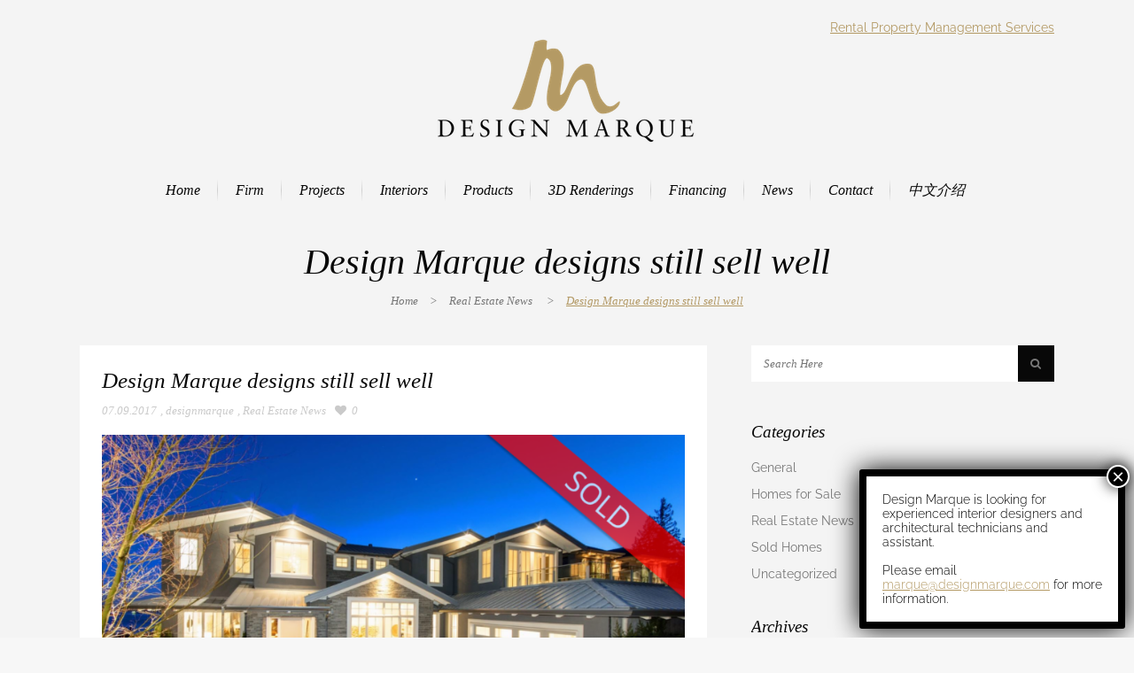

--- FILE ---
content_type: text/html; charset=UTF-8
request_url: https://www.designmarque.com/design-marque-designs-still-sell-well/
body_size: 68034
content:
<!DOCTYPE html> 
<html lang="en-US"> 
<head>
<meta charset="UTF-8" />
<link rel="preload" href="https://www.designmarque.com/wp-content/cache/fvm/min/1753038013-css9192e6007581afa674d451d83fa56adbced4975323aa67920ac687b71cead.css" as="style" media="all" /> 
<link rel="preload" href="https://www.designmarque.com/wp-content/cache/fvm/min/1753038013-css55a57a533d508b3f6393cbbd6b6e7a517d543e2ed3ed96ae50fdac799f76e.css" as="style" media="all" /> 
<link rel="preload" href="https://www.designmarque.com/wp-content/cache/fvm/min/1753038013-css1bf20c6c5a3d8d541241463801a285c1bceb8652be82682daf57027ad35c7.css" as="style" media="all" /> 
<link rel="preload" href="https://www.designmarque.com/wp-content/cache/fvm/min/1753038013-css3b502679500f8fc7d2b63b8d09927d67a76376518ecf101b6c3663eda6ff4.css" as="style" media="all" /> 
<link rel="preload" href="https://www.designmarque.com/wp-content/cache/fvm/min/1753038013-css26f35460053f0ebb025f1abd22ad455f617a88e27b9dab1ae1a8ad7e96b5f.css" as="style" media="all" /> 
<link rel="preload" href="https://www.designmarque.com/wp-content/cache/fvm/min/1753038013-csse67f2c7f04fbc2bbdb63d6c667378bc2609a8cdab8fa8010ecd9091c34fff.css" as="style" media="all" /> 
<link rel="preload" href="https://www.designmarque.com/wp-content/cache/fvm/min/1753038013-css4e48b61e4cde4c5c4ba1a4cbf35d0584a004a784375d2ab6465946728b646.css" as="style" media="all" /> 
<link rel="preload" href="https://www.designmarque.com/wp-content/cache/fvm/min/1753038013-csse686983d20fb24593a1a97c68a124724dc6cd896cde8304d880683fbbf770.css" as="style" media="all" /> 
<link rel="preload" href="https://www.designmarque.com/wp-content/cache/fvm/min/1753038013-css43f64ebb4241462fa1b87e61a26e5eaa7ab7d300df1955c1409489c9f0446.css" as="style" media="all" /> 
<link rel="preload" href="https://www.designmarque.com/wp-content/cache/fvm/min/1753038013-cssbc476bb264ace1e4ac44b8ea510bc71ee6adc0fa2e855f71fa4833e32d21d.css" as="style" media="all" /> 
<link rel="preload" href="https://www.designmarque.com/wp-content/cache/fvm/min/1753038013-css79f480c020368ef5466cbefb0ee96fa02a226fcaa2a0711a381a1c039df16.css" as="style" media="all" /> 
<link rel="preload" href="https://www.designmarque.com/wp-content/cache/fvm/min/1753038013-css88e0bec65da50017e57a5aa23e596e609eeb15d964adaee179ae5bd19fcfc.css" as="style" media="all" /> 
<link rel="preload" href="https://www.designmarque.com/wp-content/cache/fvm/min/1753038013-css7df52c584e05e3803b872c97cb1cb30e363757e00fa83c2ab2692ed63b88e.css" as="style" media="all" /> 
<link rel="preload" href="https://www.designmarque.com/wp-content/cache/fvm/min/1753038013-cssd4bc9350a76b7acf535d51b341a21dacc2583bb9b53cb8d58b749f2ba7c68.css" as="style" media="all" /> 
<link rel="preload" href="https://www.designmarque.com/wp-content/cache/fvm/min/1753038013-cssea95c4602bfa3b2b317cd06a8b4f25597933f5dc177c9166a325a66e35942.css" as="style" media="all" /> 
<link rel="preload" href="https://www.designmarque.com/wp-content/cache/fvm/min/1753038013-cssde752cca309146089a6242b6e686eabc3d487b766a76eaee1da14c6bc899e.css" as="style" media="all" /> 
<link rel="preload" href="https://www.designmarque.com/wp-content/cache/fvm/min/1753038013-cssac1acef7cd9c0b7591a161be8d1dd730bb2974183350f4522fff588ecb3f0.css" as="style" media="all" /> 
<link rel="preload" href="https://www.designmarque.com/wp-content/cache/fvm/min/1753038013-css7eb6175eaa50b6b0d6fc78118bdf0cd23b4544cfe7ca8fbf56e825c9ff9e3.css" as="style" media="all" />
<script data-cfasync="false">if(navigator.userAgent.match(/MSIE|Internet Explorer/i)||navigator.userAgent.match(/Trident\/7\..*?rv:11/i)){var href=document.location.href;if(!href.match(/[?&]iebrowser/)){if(href.indexOf("?")==-1){if(href.indexOf("#")==-1){document.location.href=href+"?iebrowser=1"}else{document.location.href=href.replace("#","?iebrowser=1#")}}else{if(href.indexOf("#")==-1){document.location.href=href+"&iebrowser=1"}else{document.location.href=href.replace("#","&iebrowser=1#")}}}}</script>
<script data-cfasync="false">class FVMLoader{constructor(e){this.triggerEvents=e,this.eventOptions={passive:!0},this.userEventListener=this.triggerListener.bind(this),this.delayedScripts={normal:[],async:[],defer:[]},this.allJQueries=[]}_addUserInteractionListener(e){this.triggerEvents.forEach(t=>window.addEventListener(t,e.userEventListener,e.eventOptions))}_removeUserInteractionListener(e){this.triggerEvents.forEach(t=>window.removeEventListener(t,e.userEventListener,e.eventOptions))}triggerListener(){this._removeUserInteractionListener(this),"loading"===document.readyState?document.addEventListener("DOMContentLoaded",this._loadEverythingNow.bind(this)):this._loadEverythingNow()}async _loadEverythingNow(){this._runAllDelayedCSS(),this._delayEventListeners(),this._delayJQueryReady(this),this._handleDocumentWrite(),this._registerAllDelayedScripts(),await this._loadScriptsFromList(this.delayedScripts.normal),await this._loadScriptsFromList(this.delayedScripts.defer),await this._loadScriptsFromList(this.delayedScripts.async),await this._triggerDOMContentLoaded(),await this._triggerWindowLoad(),window.dispatchEvent(new Event("wpr-allScriptsLoaded"))}_registerAllDelayedScripts(){document.querySelectorAll("script[type=fvmdelay]").forEach(e=>{e.hasAttribute("src")?e.hasAttribute("async")&&!1!==e.async?this.delayedScripts.async.push(e):e.hasAttribute("defer")&&!1!==e.defer||"module"===e.getAttribute("data-type")?this.delayedScripts.defer.push(e):this.delayedScripts.normal.push(e):this.delayedScripts.normal.push(e)})}_runAllDelayedCSS(){document.querySelectorAll("link[rel=fvmdelay]").forEach(e=>{e.setAttribute("rel","stylesheet")})}async _transformScript(e){return await this._requestAnimFrame(),new Promise(t=>{const n=document.createElement("script");let r;[...e.attributes].forEach(e=>{let t=e.nodeName;"type"!==t&&("data-type"===t&&(t="type",r=e.nodeValue),n.setAttribute(t,e.nodeValue))}),e.hasAttribute("src")?(n.addEventListener("load",t),n.addEventListener("error",t)):(n.text=e.text,t()),e.parentNode.replaceChild(n,e)})}async _loadScriptsFromList(e){const t=e.shift();return t?(await this._transformScript(t),this._loadScriptsFromList(e)):Promise.resolve()}_delayEventListeners(){let e={};function t(t,n){!function(t){function n(n){return e[t].eventsToRewrite.indexOf(n)>=0?"wpr-"+n:n}e[t]||(e[t]={originalFunctions:{add:t.addEventListener,remove:t.removeEventListener},eventsToRewrite:[]},t.addEventListener=function(){arguments[0]=n(arguments[0]),e[t].originalFunctions.add.apply(t,arguments)},t.removeEventListener=function(){arguments[0]=n(arguments[0]),e[t].originalFunctions.remove.apply(t,arguments)})}(t),e[t].eventsToRewrite.push(n)}function n(e,t){let n=e[t];Object.defineProperty(e,t,{get:()=>n||function(){},set(r){e["wpr"+t]=n=r}})}t(document,"DOMContentLoaded"),t(window,"DOMContentLoaded"),t(window,"load"),t(window,"pageshow"),t(document,"readystatechange"),n(document,"onreadystatechange"),n(window,"onload"),n(window,"onpageshow")}_delayJQueryReady(e){let t=window.jQuery;Object.defineProperty(window,"jQuery",{get:()=>t,set(n){if(n&&n.fn&&!e.allJQueries.includes(n)){n.fn.ready=n.fn.init.prototype.ready=function(t){e.domReadyFired?t.bind(document)(n):document.addEventListener("DOMContentLoaded2",()=>t.bind(document)(n))};const t=n.fn.on;n.fn.on=n.fn.init.prototype.on=function(){if(this[0]===window){function e(e){return e.split(" ").map(e=>"load"===e||0===e.indexOf("load.")?"wpr-jquery-load":e).join(" ")}"string"==typeof arguments[0]||arguments[0]instanceof String?arguments[0]=e(arguments[0]):"object"==typeof arguments[0]&&Object.keys(arguments[0]).forEach(t=>{delete Object.assign(arguments[0],{[e(t)]:arguments[0][t]})[t]})}return t.apply(this,arguments),this},e.allJQueries.push(n)}t=n}})}async _triggerDOMContentLoaded(){this.domReadyFired=!0,await this._requestAnimFrame(),document.dispatchEvent(new Event("DOMContentLoaded2")),await this._requestAnimFrame(),window.dispatchEvent(new Event("DOMContentLoaded2")),await this._requestAnimFrame(),document.dispatchEvent(new Event("wpr-readystatechange")),await this._requestAnimFrame(),document.wpronreadystatechange&&document.wpronreadystatechange()}async _triggerWindowLoad(){await this._requestAnimFrame(),window.dispatchEvent(new Event("wpr-load")),await this._requestAnimFrame(),window.wpronload&&window.wpronload(),await this._requestAnimFrame(),this.allJQueries.forEach(e=>e(window).trigger("wpr-jquery-load")),window.dispatchEvent(new Event("wpr-pageshow")),await this._requestAnimFrame(),window.wpronpageshow&&window.wpronpageshow()}_handleDocumentWrite(){const e=new Map;document.write=document.writeln=function(t){const n=document.currentScript,r=document.createRange(),i=n.parentElement;let a=e.get(n);void 0===a&&(a=n.nextSibling,e.set(n,a));const s=document.createDocumentFragment();r.setStart(s,0),s.appendChild(r.createContextualFragment(t)),i.insertBefore(s,a)}}async _requestAnimFrame(){return new Promise(e=>requestAnimationFrame(e))}static run(){const e=new FVMLoader(["keydown","mousemove","touchmove","touchstart","touchend","wheel"]);e._addUserInteractionListener(e)}}FVMLoader.run();</script>
<meta name=viewport content="width=device-width,initial-scale=1,user-scalable=no"><title>Design Marque | Design Marque designs still sell well | Design Marque</title>
<meta name='robots' content='index, follow, max-image-preview:large, max-snippet:-1, max-video-preview:-1' />
<link rel="canonical" href="https://www.designmarque.com/design-marque-designs-still-sell-well/" />
<meta property="og:locale" content="en_US" />
<meta property="og:type" content="article" />
<meta property="og:title" content="Design Marque designs still sell well | Design Marque" />
<meta property="og:url" content="https://www.designmarque.com/design-marque-designs-still-sell-well/" />
<meta property="og:site_name" content="Design Marque" />
<meta property="article:publisher" content="https://www.facebook.com/Marque-Thompson-270234133599486/" />
<meta property="article:published_time" content="2017-09-07T01:59:23+00:00" />
<meta property="og:image" content="https://www.designmarque.com/wp-content/uploads/2017/07/3161-Westmount-Place-West-Vancouver-360hometours-03s.jpg" />
<meta name="author" content="designmarque" />
<meta name="twitter:label1" content="Written by" />
<meta name="twitter:data1" content="designmarque" />
<script type="application/ld+json" class="yoast-schema-graph">{"@context":"https://schema.org","@graph":[{"@type":"Article","@id":"https://www.designmarque.com/design-marque-designs-still-sell-well/#article","isPartOf":{"@id":"https://www.designmarque.com/design-marque-designs-still-sell-well/"},"author":{"name":"designmarque","@id":"https://www.designmarque.com/#/schema/person/e86da27cfcb02aa0cc4441f33f6c2a99"},"headline":"Design Marque designs still sell well","datePublished":"2017-09-07T01:59:23+00:00","dateModified":"2017-09-07T01:59:23+00:00","mainEntityOfPage":{"@id":"https://www.designmarque.com/design-marque-designs-still-sell-well/"},"wordCount":20,"publisher":{"@id":"https://www.designmarque.com/#organization"},"image":{"@id":"https://www.designmarque.com/design-marque-designs-still-sell-well/#primaryimage"},"thumbnailUrl":"https://www.designmarque.com/wp-content/uploads/2017/09/westmount-1.png","articleSection":["Real Estate News"],"inLanguage":"en-US"},{"@type":"WebPage","@id":"https://www.designmarque.com/design-marque-designs-still-sell-well/","url":"https://www.designmarque.com/design-marque-designs-still-sell-well/","name":"Design Marque designs still sell well | Design Marque","isPartOf":{"@id":"https://www.designmarque.com/#website"},"primaryImageOfPage":{"@id":"https://www.designmarque.com/design-marque-designs-still-sell-well/#primaryimage"},"image":{"@id":"https://www.designmarque.com/design-marque-designs-still-sell-well/#primaryimage"},"thumbnailUrl":"https://www.designmarque.com/wp-content/uploads/2017/09/westmount-1.png","datePublished":"2017-09-07T01:59:23+00:00","dateModified":"2017-09-07T01:59:23+00:00","breadcrumb":{"@id":"https://www.designmarque.com/design-marque-designs-still-sell-well/#breadcrumb"},"inLanguage":"en-US","potentialAction":[{"@type":"ReadAction","target":["https://www.designmarque.com/design-marque-designs-still-sell-well/"]}]},{"@type":"ImageObject","inLanguage":"en-US","@id":"https://www.designmarque.com/design-marque-designs-still-sell-well/#primaryimage","url":"https://www.designmarque.com/wp-content/uploads/2017/09/westmount-1.png","contentUrl":"https://www.designmarque.com/wp-content/uploads/2017/09/westmount-1.png"},{"@type":"BreadcrumbList","@id":"https://www.designmarque.com/design-marque-designs-still-sell-well/#breadcrumb","itemListElement":[{"@type":"ListItem","position":1,"name":"Home","item":"https://www.designmarque.com/"},{"@type":"ListItem","position":2,"name":"Design Marque designs still sell well"}]},{"@type":"WebSite","@id":"https://www.designmarque.com/#website","url":"https://www.designmarque.com/","name":"Design Marque","description":"Vancouver Home Designer, West Vancouver, British Columbia Canada","publisher":{"@id":"https://www.designmarque.com/#organization"},"potentialAction":[{"@type":"SearchAction","target":{"@type":"EntryPoint","urlTemplate":"https://www.designmarque.com/?s={search_term_string}"},"query-input":"required name=search_term_string"}],"inLanguage":"en-US"},{"@type":"Organization","@id":"https://www.designmarque.com/#organization","name":"Design Marque","url":"https://www.designmarque.com/","logo":{"@type":"ImageObject","inLanguage":"en-US","@id":"https://www.designmarque.com/#/schema/logo/image/","url":"https://www.designmarque.com/wp-content/uploads/2014/10/DMLogoCenterBlack-e1413314305338.png","contentUrl":"https://www.designmarque.com/wp-content/uploads/2014/10/DMLogoCenterBlack-e1413314305338.png","width":442,"height":120,"caption":"Design Marque"},"image":{"@id":"https://www.designmarque.com/#/schema/logo/image/"},"sameAs":["https://www.instagram.com/design_marque/?hl=en","https://www.facebook.com/Marque-Thompson-270234133599486/"]},{"@type":"Person","@id":"https://www.designmarque.com/#/schema/person/e86da27cfcb02aa0cc4441f33f6c2a99","name":"designmarque","image":{"@type":"ImageObject","inLanguage":"en-US","@id":"https://www.designmarque.com/#/schema/person/image/","url":"https://secure.gravatar.com/avatar/ffd5bd4faffa56d47f3b7fd5d6cc2e48?s=96&d=mm&r=g","contentUrl":"https://secure.gravatar.com/avatar/ffd5bd4faffa56d47f3b7fd5d6cc2e48?s=96&d=mm&r=g","caption":"designmarque"},"url":"https://www.designmarque.com/author/designmarque/"}]}</script>
<link rel="alternate" type="application/rss+xml" title="Design Marque &raquo; Feed" href="https://www.designmarque.com/feed/" />
<link rel="alternate" type="application/rss+xml" title="Design Marque &raquo; Comments Feed" href="https://www.designmarque.com/comments/feed/" />
<link rel="alternate" type="application/rss+xml" title="Design Marque &raquo; Design Marque designs still sell well Comments Feed" href="https://www.designmarque.com/design-marque-designs-still-sell-well/feed/" /> 
<link rel="profile" href="https://gmpg.org/xfn/11" /> 
<link rel="shortcut icon" type="image/x-icon" href="https://www.designmarque.com/wp-content/uploads/2014/09/favicon-2.ico"> 
<link href='https://www.designmarque.com/wp-content/cache/fvm/min/1753038013-css9192e6007581afa674d451d83fa56adbced4975323aa67920ac687b71cead.css' rel='stylesheet' type='text/css' media="all"> 
<script
src="//www.googletagmanager.com/gtag/js?id=UA-93746009-1"  data-cfasync="false" data-wpfc-render="false" type="text/javascript" async></script>
<script data-cfasync="false" data-wpfc-render="false" type="text/javascript">
var mi_version = '8.10.0';
var mi_track_user = true;
var mi_no_track_reason = '';
var disableStrs = [
'ga-disable-UA-93746009-1',
];
/* Function to detect opted out users */
function __gtagTrackerIsOptedOut() {
for (var index = 0; index < disableStrs.length; index++) {
if (document.cookie.indexOf(disableStrs[index] + '=true') > -1) {
return true;
}
}
return false;
}
/* Disable tracking if the opt-out cookie exists. */
if (__gtagTrackerIsOptedOut()) {
for (var index = 0; index < disableStrs.length; index++) {
window[disableStrs[index]] = true;
}
}
/* Opt-out function */
function __gtagTrackerOptout() {
for (var index = 0; index < disableStrs.length; index++) {
document.cookie = disableStrs[index] + '=true; expires=Thu, 31 Dec 2099 23:59:59 UTC; path=/';
window[disableStrs[index]] = true;
}
}
if ('undefined' === typeof gaOptout) {
function gaOptout() {
__gtagTrackerOptout();
}
}
window.dataLayer = window.dataLayer || [];
window.MonsterInsightsDualTracker = {
helpers: {},
trackers: {},
};
if (mi_track_user) {
function __gtagDataLayer() {
dataLayer.push(arguments);
}
function __gtagTracker(type, name, parameters) {
if (!parameters) {
parameters = {};
}
if (parameters.send_to) {
__gtagDataLayer.apply(null, arguments);
return;
}
if (type === 'event') {
parameters.send_to = monsterinsights_frontend.ua;
__gtagDataLayer(type, name, parameters);
} else {
__gtagDataLayer.apply(null, arguments);
}
}
__gtagTracker('js', new Date());
__gtagTracker('set', {
'developer_id.dZGIzZG': true,
});
__gtagTracker('config', 'UA-93746009-1', {"forceSSL":"true"} );
window.gtag = __gtagTracker;										(function () {
/* https://developers.google.com/analytics/devguides/collection/analyticsjs/ */
/* ga and __gaTracker compatibility shim. */
var noopfn = function () {
return null;
};
var newtracker = function () {
return new Tracker();
};
var Tracker = function () {
return null;
};
var p = Tracker.prototype;
p.get = noopfn;
p.set = noopfn;
p.send = function () {
var args = Array.prototype.slice.call(arguments);
args.unshift('send');
__gaTracker.apply(null, args);
};
var __gaTracker = function () {
var len = arguments.length;
if (len === 0) {
return;
}
var f = arguments[len - 1];
if (typeof f !== 'object' || f === null || typeof f.hitCallback !== 'function') {
if ('send' === arguments[0]) {
var hitConverted, hitObject = false, action;
if ('event' === arguments[1]) {
if ('undefined' !== typeof arguments[3]) {
hitObject = {
'eventAction': arguments[3],
'eventCategory': arguments[2],
'eventLabel': arguments[4],
'value': arguments[5] ? arguments[5] : 1,
}
}
}
if ('pageview' === arguments[1]) {
if ('undefined' !== typeof arguments[2]) {
hitObject = {
'eventAction': 'page_view',
'page_path': arguments[2],
}
}
}
if (typeof arguments[2] === 'object') {
hitObject = arguments[2];
}
if (typeof arguments[5] === 'object') {
Object.assign(hitObject, arguments[5]);
}
if ('undefined' !== typeof arguments[1].hitType) {
hitObject = arguments[1];
if ('pageview' === hitObject.hitType) {
hitObject.eventAction = 'page_view';
}
}
if (hitObject) {
action = 'timing' === arguments[1].hitType ? 'timing_complete' : hitObject.eventAction;
hitConverted = mapArgs(hitObject);
__gtagTracker('event', action, hitConverted);
}
}
return;
}
function mapArgs(args) {
var arg, hit = {};
var gaMap = {
'eventCategory': 'event_category',
'eventAction': 'event_action',
'eventLabel': 'event_label',
'eventValue': 'event_value',
'nonInteraction': 'non_interaction',
'timingCategory': 'event_category',
'timingVar': 'name',
'timingValue': 'value',
'timingLabel': 'event_label',
'page': 'page_path',
'location': 'page_location',
'title': 'page_title',
};
for (arg in args) {
if (!(!args.hasOwnProperty(arg) || !gaMap.hasOwnProperty(arg))) {
hit[gaMap[arg]] = args[arg];
} else {
hit[arg] = args[arg];
}
}
return hit;
}
try {
f.hitCallback();
} catch (ex) {
}
};
__gaTracker.create = newtracker;
__gaTracker.getByName = newtracker;
__gaTracker.getAll = function () {
return [];
};
__gaTracker.remove = noopfn;
__gaTracker.loaded = true;
window['__gaTracker'] = __gaTracker;
})();
} else {
console.log("");
(function () {
function __gtagTracker() {
return null;
}
window['__gtagTracker'] = __gtagTracker;
window['gtag'] = __gtagTracker;
})();
}
</script>
<link rel='stylesheet' id='wp-block-library-css' href='https://www.designmarque.com/wp-content/cache/fvm/min/1753038013-css55a57a533d508b3f6393cbbd6b6e7a517d543e2ed3ed96ae50fdac799f76e.css' type='text/css' media='all' /> 
<style id='global-styles-inline-css' type='text/css' media="all">body{--wp--preset--color--black:#000;--wp--preset--color--cyan-bluish-gray:#abb8c3;--wp--preset--color--white:#fff;--wp--preset--color--pale-pink:#f78da7;--wp--preset--color--vivid-red:#cf2e2e;--wp--preset--color--luminous-vivid-orange:#ff6900;--wp--preset--color--luminous-vivid-amber:#fcb900;--wp--preset--color--light-green-cyan:#7bdcb5;--wp--preset--color--vivid-green-cyan:#00d084;--wp--preset--color--pale-cyan-blue:#8ed1fc;--wp--preset--color--vivid-cyan-blue:#0693e3;--wp--preset--color--vivid-purple:#9b51e0;--wp--preset--gradient--vivid-cyan-blue-to-vivid-purple:linear-gradient(135deg,rgba(6,147,227,1) 0%,rgb(155,81,224) 100%);--wp--preset--gradient--light-green-cyan-to-vivid-green-cyan:linear-gradient(135deg,rgb(122,220,180) 0%,rgb(0,208,130) 100%);--wp--preset--gradient--luminous-vivid-amber-to-luminous-vivid-orange:linear-gradient(135deg,rgba(252,185,0,1) 0%,rgba(255,105,0,1) 100%);--wp--preset--gradient--luminous-vivid-orange-to-vivid-red:linear-gradient(135deg,rgba(255,105,0,1) 0%,rgb(207,46,46) 100%);--wp--preset--gradient--very-light-gray-to-cyan-bluish-gray:linear-gradient(135deg,rgb(238,238,238) 0%,rgb(169,184,195) 100%);--wp--preset--gradient--cool-to-warm-spectrum:linear-gradient(135deg,rgb(74,234,220) 0%,rgb(151,120,209) 20%,rgb(207,42,186) 40%,rgb(238,44,130) 60%,rgb(251,105,98) 80%,rgb(254,248,76) 100%);--wp--preset--gradient--blush-light-purple:linear-gradient(135deg,rgb(255,206,236) 0%,rgb(152,150,240) 100%);--wp--preset--gradient--blush-bordeaux:linear-gradient(135deg,rgb(254,205,165) 0%,rgb(254,45,45) 50%,rgb(107,0,62) 100%);--wp--preset--gradient--luminous-dusk:linear-gradient(135deg,rgb(255,203,112) 0%,rgb(199,81,192) 50%,rgb(65,88,208) 100%);--wp--preset--gradient--pale-ocean:linear-gradient(135deg,rgb(255,245,203) 0%,rgb(182,227,212) 50%,rgb(51,167,181) 100%);--wp--preset--gradient--electric-grass:linear-gradient(135deg,rgb(202,248,128) 0%,rgb(113,206,126) 100%);--wp--preset--gradient--midnight:linear-gradient(135deg,rgb(2,3,129) 0%,rgb(40,116,252) 100%);--wp--preset--duotone--dark-grayscale:url('#wp-duotone-dark-grayscale');--wp--preset--duotone--grayscale:url('#wp-duotone-grayscale');--wp--preset--duotone--purple-yellow:url('#wp-duotone-purple-yellow');--wp--preset--duotone--blue-red:url('#wp-duotone-blue-red');--wp--preset--duotone--midnight:url('#wp-duotone-midnight');--wp--preset--duotone--magenta-yellow:url('#wp-duotone-magenta-yellow');--wp--preset--duotone--purple-green:url('#wp-duotone-purple-green');--wp--preset--duotone--blue-orange:url('#wp-duotone-blue-orange');--wp--preset--font-size--small:13px;--wp--preset--font-size--medium:20px;--wp--preset--font-size--large:36px;--wp--preset--font-size--x-large:42px}.has-black-color{color:var(--wp--preset--color--black)!important}.has-cyan-bluish-gray-color{color:var(--wp--preset--color--cyan-bluish-gray)!important}.has-white-color{color:var(--wp--preset--color--white)!important}.has-pale-pink-color{color:var(--wp--preset--color--pale-pink)!important}.has-vivid-red-color{color:var(--wp--preset--color--vivid-red)!important}.has-luminous-vivid-orange-color{color:var(--wp--preset--color--luminous-vivid-orange)!important}.has-luminous-vivid-amber-color{color:var(--wp--preset--color--luminous-vivid-amber)!important}.has-light-green-cyan-color{color:var(--wp--preset--color--light-green-cyan)!important}.has-vivid-green-cyan-color{color:var(--wp--preset--color--vivid-green-cyan)!important}.has-pale-cyan-blue-color{color:var(--wp--preset--color--pale-cyan-blue)!important}.has-vivid-cyan-blue-color{color:var(--wp--preset--color--vivid-cyan-blue)!important}.has-vivid-purple-color{color:var(--wp--preset--color--vivid-purple)!important}.has-black-background-color{background-color:var(--wp--preset--color--black)!important}.has-cyan-bluish-gray-background-color{background-color:var(--wp--preset--color--cyan-bluish-gray)!important}.has-white-background-color{background-color:var(--wp--preset--color--white)!important}.has-pale-pink-background-color{background-color:var(--wp--preset--color--pale-pink)!important}.has-vivid-red-background-color{background-color:var(--wp--preset--color--vivid-red)!important}.has-luminous-vivid-orange-background-color{background-color:var(--wp--preset--color--luminous-vivid-orange)!important}.has-luminous-vivid-amber-background-color{background-color:var(--wp--preset--color--luminous-vivid-amber)!important}.has-light-green-cyan-background-color{background-color:var(--wp--preset--color--light-green-cyan)!important}.has-vivid-green-cyan-background-color{background-color:var(--wp--preset--color--vivid-green-cyan)!important}.has-pale-cyan-blue-background-color{background-color:var(--wp--preset--color--pale-cyan-blue)!important}.has-vivid-cyan-blue-background-color{background-color:var(--wp--preset--color--vivid-cyan-blue)!important}.has-vivid-purple-background-color{background-color:var(--wp--preset--color--vivid-purple)!important}.has-black-border-color{border-color:var(--wp--preset--color--black)!important}.has-cyan-bluish-gray-border-color{border-color:var(--wp--preset--color--cyan-bluish-gray)!important}.has-white-border-color{border-color:var(--wp--preset--color--white)!important}.has-pale-pink-border-color{border-color:var(--wp--preset--color--pale-pink)!important}.has-vivid-red-border-color{border-color:var(--wp--preset--color--vivid-red)!important}.has-luminous-vivid-orange-border-color{border-color:var(--wp--preset--color--luminous-vivid-orange)!important}.has-luminous-vivid-amber-border-color{border-color:var(--wp--preset--color--luminous-vivid-amber)!important}.has-light-green-cyan-border-color{border-color:var(--wp--preset--color--light-green-cyan)!important}.has-vivid-green-cyan-border-color{border-color:var(--wp--preset--color--vivid-green-cyan)!important}.has-pale-cyan-blue-border-color{border-color:var(--wp--preset--color--pale-cyan-blue)!important}.has-vivid-cyan-blue-border-color{border-color:var(--wp--preset--color--vivid-cyan-blue)!important}.has-vivid-purple-border-color{border-color:var(--wp--preset--color--vivid-purple)!important}.has-vivid-cyan-blue-to-vivid-purple-gradient-background{background:var(--wp--preset--gradient--vivid-cyan-blue-to-vivid-purple)!important}.has-light-green-cyan-to-vivid-green-cyan-gradient-background{background:var(--wp--preset--gradient--light-green-cyan-to-vivid-green-cyan)!important}.has-luminous-vivid-amber-to-luminous-vivid-orange-gradient-background{background:var(--wp--preset--gradient--luminous-vivid-amber-to-luminous-vivid-orange)!important}.has-luminous-vivid-orange-to-vivid-red-gradient-background{background:var(--wp--preset--gradient--luminous-vivid-orange-to-vivid-red)!important}.has-very-light-gray-to-cyan-bluish-gray-gradient-background{background:var(--wp--preset--gradient--very-light-gray-to-cyan-bluish-gray)!important}.has-cool-to-warm-spectrum-gradient-background{background:var(--wp--preset--gradient--cool-to-warm-spectrum)!important}.has-blush-light-purple-gradient-background{background:var(--wp--preset--gradient--blush-light-purple)!important}.has-blush-bordeaux-gradient-background{background:var(--wp--preset--gradient--blush-bordeaux)!important}.has-luminous-dusk-gradient-background{background:var(--wp--preset--gradient--luminous-dusk)!important}.has-pale-ocean-gradient-background{background:var(--wp--preset--gradient--pale-ocean)!important}.has-electric-grass-gradient-background{background:var(--wp--preset--gradient--electric-grass)!important}.has-midnight-gradient-background{background:var(--wp--preset--gradient--midnight)!important}.has-small-font-size{font-size:var(--wp--preset--font-size--small)!important}.has-medium-font-size{font-size:var(--wp--preset--font-size--medium)!important}.has-large-font-size{font-size:var(--wp--preset--font-size--large)!important}.has-x-large-font-size{font-size:var(--wp--preset--font-size--x-large)!important}</style> 
<link rel='stylesheet' id='contact-form-7-css' href='https://www.designmarque.com/wp-content/cache/fvm/min/1753038013-css1bf20c6c5a3d8d541241463801a285c1bceb8652be82682daf57027ad35c7.css' type='text/css' media='all' /> 
<link rel='stylesheet' id='bwg_fonts-css' href='https://www.designmarque.com/wp-content/cache/fvm/min/1753038013-css3b502679500f8fc7d2b63b8d09927d67a76376518ecf101b6c3663eda6ff4.css' type='text/css' media='all' /> 
<link rel='stylesheet' id='sumoselect-css' href='https://www.designmarque.com/wp-content/cache/fvm/min/1753038013-css26f35460053f0ebb025f1abd22ad455f617a88e27b9dab1ae1a8ad7e96b5f.css' type='text/css' media='all' /> 
<link rel='stylesheet' id='mCustomScrollbar-css' href='https://www.designmarque.com/wp-content/cache/fvm/min/1753038013-csse67f2c7f04fbc2bbdb63d6c667378bc2609a8cdab8fa8010ecd9091c34fff.css' type='text/css' media='all' /> 
<link rel='stylesheet' id='bwg_googlefonts-css' href='https://www.designmarque.com/wp-content/cache/fvm/min/1753038013-css4e48b61e4cde4c5c4ba1a4cbf35d0584a004a784375d2ab6465946728b646.css' type='text/css' media='all' /> 
<link rel='stylesheet' id='bwg_frontend-css' href='https://www.designmarque.com/wp-content/cache/fvm/min/1753038013-csse686983d20fb24593a1a97c68a124724dc6cd896cde8304d880683fbbf770.css' type='text/css' media='all' /> 
<link rel='stylesheet' id='video_popup_close_icon-css' href='https://www.designmarque.com/wp-content/cache/fvm/min/1753038013-css43f64ebb4241462fa1b87e61a26e5eaa7ab7d300df1955c1409489c9f0446.css' type='text/css' media='all' /> 
<link rel='stylesheet' id='oba_youtubepopup_css-css' href='https://www.designmarque.com/wp-content/cache/fvm/min/1753038013-cssbc476bb264ace1e4ac44b8ea510bc71ee6adc0fa2e855f71fa4833e32d21d.css' type='text/css' media='all' /> 
<link rel='stylesheet' id='default_style-css' href='https://www.designmarque.com/wp-content/cache/fvm/min/1753038013-css79f480c020368ef5466cbefb0ee96fa02a226fcaa2a0711a381a1c039df16.css' type='text/css' media='all' /> 
<link rel='stylesheet' id='font-awesome-css' href='https://www.designmarque.com/wp-content/cache/fvm/min/1753038013-css88e0bec65da50017e57a5aa23e596e609eeb15d964adaee179ae5bd19fcfc.css' type='text/css' media='all' /> 
<link rel='stylesheet' id='stylesheet-css' href='https://www.designmarque.com/wp-content/cache/fvm/min/1753038013-css7df52c584e05e3803b872c97cb1cb30e363757e00fa83c2ab2692ed63b88e.css' type='text/css' media='all' /> 
<link rel='stylesheet' id='mac_stylesheet-css' href='https://www.designmarque.com/wp-content/cache/fvm/min/1753038013-cssd4bc9350a76b7acf535d51b341a21dacc2583bb9b53cb8d58b749f2ba7c68.css' type='text/css' media='all' /> 
<link rel='stylesheet' id='webkit-css' href='https://www.designmarque.com/wp-content/cache/fvm/min/1753038013-cssea95c4602bfa3b2b317cd06a8b4f25597933f5dc177c9166a325a66e35942.css' type='text/css' media='all' /> 
<link rel='stylesheet' id='style_dynamic-css' href='https://www.designmarque.com/wp-content/themes/nouveau/css/style_dynamic.php?ver=6.0.11' type='text/css' media='all' /> 
<link rel='stylesheet' id='responsive-css' href='https://www.designmarque.com/wp-content/cache/fvm/min/1753038013-cssde752cca309146089a6242b6e686eabc3d487b766a76eaee1da14c6bc899e.css' type='text/css' media='all' /> 
<link rel='stylesheet' id='custom_css-css' href='https://www.designmarque.com/wp-content/themes/nouveau/css/custom_css.php?ver=6.0.11' type='text/css' media='all' /> 
<link rel='stylesheet' id='popup-maker-site-css' href='https://www.designmarque.com/wp-content/cache/fvm/min/1753038013-cssac1acef7cd9c0b7591a161be8d1dd730bb2974183350f4522fff588ecb3f0.css' type='text/css' media='all' /> 
<script type='text/javascript' src='https://www.designmarque.com/wp-content/plugins/google-analytics-for-wordpress/assets/js/frontend-gtag.min.js?ver=8.10.0' id='monsterinsights-frontend-script-js'></script>
<script data-cfasync="false" data-wpfc-render="false" type="text/javascript" id='monsterinsights-frontend-script-js-extra'>/* <![CDATA[ */
var monsterinsights_frontend = {"js_events_tracking":"true","download_extensions":"doc,pdf,ppt,zip,xls,docx,pptx,xlsx","inbound_paths":"[]","home_url":"https:\/\/www.designmarque.com","hash_tracking":"false","ua":"UA-93746009-1","v4_id":""};/* ]]> */
</script>
<script type='text/javascript' src='https://www.designmarque.com/wp-includes/js/jquery/jquery.min.js?ver=3.6.0' id='jquery-core-js'></script>
<script type='text/javascript' src='https://www.designmarque.com/wp-includes/js/jquery/jquery-migrate.min.js?ver=3.3.2' id='jquery-migrate-js'></script>
<script type='text/javascript' src='https://www.designmarque.com/wp-content/plugins/photo-gallery/js/jquery.sumoselect.min.js?ver=3.4.6' id='sumoselect-js'></script>
<script type='text/javascript' src='https://www.designmarque.com/wp-content/plugins/photo-gallery/js/tocca.min.js?ver=2.0.9' id='bwg_mobile-js'></script>
<script type='text/javascript' src='https://www.designmarque.com/wp-content/plugins/photo-gallery/js/jquery.mCustomScrollbar.concat.min.js?ver=3.1.5' id='mCustomScrollbar-js'></script>
<script type='text/javascript' src='https://www.designmarque.com/wp-content/plugins/photo-gallery/js/jquery.fullscreen.min.js?ver=0.6.0' id='jquery-fullscreen-js'></script>
<script type='text/javascript' id='bwg_frontend-js-extra'>
/* <![CDATA[ */
var bwg_objectsL10n = {"bwg_field_required":"field is required.","bwg_mail_validation":"This is not a valid email address.","bwg_search_result":"There are no images matching your search.","bwg_select_tag":"Select Tag","bwg_order_by":"Order By","bwg_search":"Search","bwg_show_ecommerce":"Show Ecommerce","bwg_hide_ecommerce":"Hide Ecommerce","bwg_show_comments":"Show Comments","bwg_hide_comments":"Hide Comments","bwg_restore":"Restore","bwg_maximize":"Maximize","bwg_fullscreen":"Fullscreen","bwg_exit_fullscreen":"Exit Fullscreen","bwg_search_tag":"SEARCH...","bwg_tag_no_match":"No tags found","bwg_all_tags_selected":"All tags selected","bwg_tags_selected":"tags selected","play":"Play","pause":"Pause","is_pro":"","bwg_play":"Play","bwg_pause":"Pause","bwg_hide_info":"Hide info","bwg_show_info":"Show info","bwg_hide_rating":"Hide rating","bwg_show_rating":"Show rating","ok":"Ok","cancel":"Cancel","select_all":"Select all","lazy_load":"0","lazy_loader":"https:\/\/www.designmarque.com\/wp-content\/plugins\/photo-gallery\/images\/ajax_loader.png","front_ajax":"0","bwg_tag_see_all":"see all tags","bwg_tag_see_less":"see less tags"};
/* ]]> */
</script>
<script type='text/javascript' src='https://www.designmarque.com/wp-content/plugins/photo-gallery/js/scripts.min.js?ver=1.8.20' id='bwg_frontend-js'></script>
<script type='text/javascript' src='https://www.designmarque.com/wp-content/plugins/video-popup/js/YouTubePopUp.jquery.js?ver=1768982704' id='oba_youtubepopup_plugin-js'></script>
<script type='text/javascript' src='https://www.designmarque.com/wp-content/plugins/video-popup/js/YouTubePopUp.js?ver=1768982704' id='oba_youtubepopup_activate-js'></script>
<style media="all">body{-webkit-touch-callout:none;-webkit-user-select:none;-khtml-user-select:none;-moz-user-select:none;-ms-user-select:none;user-select:none}</style> 
<script type="text/javascript">
//<![CDATA[
document.onkeypress = function(event) {
event = (event || window.event);
if (event.keyCode === 123) {
//alert('No F-12');
return false;
}
};
document.onmousedown = function(event) {
event = (event || window.event);
if (event.keyCode === 123) {
//alert('No F-keys');
return false;
}
};
document.onkeydown = function(event) {
event = (event || window.event);
if (event.keyCode === 123) {
//alert('No F-keys');
return false;
}
};
function contentprotector() {
return false;
}
function mousehandler(e) {
var myevent = (isNS) ? e : event;
var eventbutton = (isNS) ? myevent.which : myevent.button;
if ((eventbutton === 2) || (eventbutton === 3))
return false;
}
document.oncontextmenu = contentprotector;
document.onmouseup = contentprotector;
var isCtrl = false;
window.onkeyup = function(e)
{
if (e.which === 17)
isCtrl = false;
}
window.onkeydown = function(e)
{
if (e.which === 17)
isCtrl = true;
if (((e.which === 85) || (e.which === 65) || (e.which === 80) || (e.which === 88) || (e.which === 67) || (e.which === 86) || (e.which === 83)) && isCtrl === true)
{
return false;
}
}
isCtrl = false;
document.ondragstart = contentprotector;
//]]>
</script>
<script type='text/javascript'>
var video_popup_unprm_general_settings = {
'unprm_r_border': 'true'
};
</script>
<style type="text/css" id="wp-custom-css" media="all">.page-template-contact-page #map_canvas{display:none}</style> 
</head>
<body data-rsssl=1 class="post-template-default single single-post postid-3205 single-format-standard"> <div class="ajax_loader"><div class="ajax_loader_1"><div class="spinner"><div class="bounce1"></div><div class="bounce2"></div><div class="bounce3"></div></div></div></div> <div class="wrapper"> <div class="wrapper_inner"> <header class="page_header centered_logo fixed"> <div class="header_inner clearfix"> <div class="header_top_bottom_holder"> <div class="header_bottom clearfix" style='' > <div class="container"> <div class="container_inner clearfix"> <div class="header_inner_left"> <div class="mobile_menu_button"><span><i class="fa fa-bars"></i></span></div> <div class="sspm-link"><a href="https://dmpm.ca" target="_blank">Rental Property Management Services</a></div> <div class="logo_wrapper"> <h1 class="q_logo"> <a href="https://www.designmarque.com/"> <img class="normal" src="https://www.designmarque.com/wp-content/uploads/2014/10/DMLogoCenterBlack1.png" alt="DM Logo"/> <img class="light" src="https://www.designmarque.com/wp-content/uploads/2014/10/DMLogoCenterWhite1.png" alt="DM Logo"/> <img class="dark" src="https://www.designmarque.com/wp-content/uploads/2014/10/DMLogoCenterBlack1.png" alt="DM Logo"/> <img class="sticky" src="https://www.designmarque.com/wp-content/uploads/2014/10/DMLogoCenterWhite1.png" alt="DM Logo"/> </a> </h1> </div> </div> <nav class="main_menu drop_down right dropdown_animation"> <ul id="menu-main-menu" class=""><li id="nav-menu-item-89" class="menu-item menu-item-type-custom menu-item-object-custom menu-item-home narrow"><a href="https://www.designmarque.com/" class=""><i class="menu_icon fa blank"></i><span>Home</span><span class="line"></span></a></li> <li id="nav-menu-item-178" class="menu-item menu-item-type-post_type menu-item-object-page menu-item-has-children has_sub narrow"><a href="https://www.designmarque.com/firm/" class=""><i class="menu_icon fa blank"></i><span>Firm</span><span class="line"></span></a> <div class="second bellow_header"><div class="inner"><div class="inner_arrow"></div><ul> <li id="nav-menu-item-1923" class="menu-item menu-item-type-custom menu-item-object-custom"><a title="Design Marque Property Management" target="_blank" href="http://mysspm.com/" class=""><i class="menu_icon fa blank"></i><span>Property Management</span><span class="line"></span></a></li> </ul></div></div> </li> <li id="nav-menu-item-203" class="menu-item menu-item-type-custom menu-item-object-custom menu-item-has-children has_sub narrow"><a href="https://www.designmarque.com/projects" class=""><i class="menu_icon fa blank"></i><span>Projects</span><span class="line"></span></a> <div class="second bellow_header"><div class="inner"><div class="inner_arrow"></div><ul> <li id="nav-menu-item-4440" class="menu-item menu-item-type-post_type menu-item-object-page"><a href="https://www.designmarque.com/projects/latest-projects/" class=""><i class="menu_icon fa blank"></i><span>Latest Projects</span><span class="line"></span></a></li> <li id="nav-menu-item-650" class="menu-item menu-item-type-post_type menu-item-object-page menu-item-has-children sub"><a href="https://www.designmarque.com/projects/residential/" class=""><i class="menu_icon fa blank"></i><span>Residential</span><span class="line"></span><i class="q_menu_arrow fa fa-angle-right"></i></a> <ul> <li id="nav-menu-item-1744" class="menu-item menu-item-type-post_type menu-item-object-page"><a href="https://www.designmarque.com/projects/residential/residential-current/" class=""><i class="menu_icon fa blank"></i><span>Current</span><span class="line"></span></a></li> <li id="nav-menu-item-293" class="menu-item menu-item-type-post_type menu-item-object-page"><a href="https://www.designmarque.com/projects/residential/residential-complete/" class=""><i class="menu_icon fa blank"></i><span>Complete</span><span class="line"></span></a></li> </ul> </li> <li id="nav-menu-item-273" class="menu-item menu-item-type-post_type menu-item-object-page"></li> <li id="nav-menu-item-1928" class="menu-item menu-item-type-post_type menu-item-object-page"><a href="https://www.designmarque.com/projects/landscaping/" class=""><i class="menu_icon fa blank"></i><span>Landscaping</span><span class="line"></span></a></li> <li id="nav-menu-item-2831" class="menu-item menu-item-type-post_type menu-item-object-page"><a href="https://www.designmarque.com/projects/historical/" class=""><i class="menu_icon fa blank"></i><span>Historical</span><span class="line"></span></a></li> <li id="nav-menu-item-3140" class="menu-item menu-item-type-custom menu-item-object-custom"><a title="Marquetechture" target="_blank" href="http://marquetechture.com" class=""><i class="menu_icon fa blank"></i><span>Visit our Associate Company &#8211; Marquetecture Architect and Designer Inc. for all commercial projects</span><span class="line"></span></a></li> </ul></div></div> </li> <li id="nav-menu-item-2003" class="menu-item menu-item-type-post_type menu-item-object-page narrow"><a href="https://www.designmarque.com/interiors/" class=""><i class="menu_icon fa blank"></i><span>Interiors</span><span class="line"></span></a></li> <li id="nav-menu-item-3773" class="menu-item menu-item-type-post_type menu-item-object-page narrow"><a href="https://www.designmarque.com/products/" class=""><i class="menu_icon fa blank"></i><span>Products</span><span class="line"></span></a></li> <li id="nav-menu-item-3777" class="menu-item menu-item-type-post_type menu-item-object-page narrow"><a href="https://www.designmarque.com/3d-renderings-walk-throughs/" class=""><i class="menu_icon fa blank"></i><span>3D Renderings</span><span class="line"></span></a></li> <li id="nav-menu-item-3645" class="menu-item menu-item-type-post_type menu-item-object-page narrow"><a href="https://www.designmarque.com/project-funding-and-fund-transfer-assistance/" class=""><i class="menu_icon fa blank"></i><span>Financing</span><span class="line"></span></a></li> <li id="nav-menu-item-145" class="menu-item menu-item-type-post_type menu-item-object-page narrow"><a href="https://www.designmarque.com/news/" class=""><i class="menu_icon fa blank"></i><span>News</span><span class="line"></span></a></li> <li id="nav-menu-item-104" class="menu-item menu-item-type-post_type menu-item-object-page menu-item-has-children has_sub narrow"><a href="https://www.designmarque.com/contact/" class=""><i class="menu_icon fa blank"></i><span>Contact</span><span class="line"></span></a> <div class="second bellow_header"><div class="inner"><div class="inner_arrow"></div><ul> <li id="nav-menu-item-2655" class="menu-item menu-item-type-post_type menu-item-object-page"><a href="https://www.designmarque.com/careers/" class=""><i class="menu_icon fa blank"></i><span>Careers</span><span class="line"></span></a></li> </ul></div></div> </li> <li id="nav-menu-item-2665" class="menu-item menu-item-type-custom menu-item-object-custom narrow"><a title="Chinese Presentation" target="_blank" href="https://www.designmarque.com/wp-content/uploads/2016/12/PPT-Chinese-4-Houzz-Version1-20161208.pdf" class=""><i class="menu_icon fa blank"></i><span>中文介绍</span><span class="line"></span></a></li> </ul> </nav> <div class="header_inner_right"> <div class="side_menu_button_wrapper right"> <div class="side_menu_button"> </div> </div> </div> </div> </div> </div> <nav class="mobile_menu"> <ul id="menu-main-menu-1" class=""><li id="mobile-menu-item-89" class="menu-item menu-item-type-custom menu-item-object-custom menu-item-home"><a href="https://www.designmarque.com/" class=""><span>Home</span></a><span class="mobile_arrow"><i class="fa fa-angle-right"></i><i class="fa fa-angle-down"></i></span></li> <li id="mobile-menu-item-178" class="menu-item menu-item-type-post_type menu-item-object-page menu-item-has-children has_sub"><a href="https://www.designmarque.com/firm/" class=""><span>Firm</span></a><span class="mobile_arrow"><i class="fa fa-angle-right"></i><i class="fa fa-angle-down"></i></span> <ul class="sub_menu"> <li id="mobile-menu-item-1923" class="menu-item menu-item-type-custom menu-item-object-custom"><a title="Design Marque Property Management" target="_blank" href="http://mysspm.com/" class=""><span>Property Management</span></a><span class="mobile_arrow"><i class="fa fa-angle-right"></i><i class="fa fa-angle-down"></i></span></li> </ul> </li> <li id="mobile-menu-item-203" class="menu-item menu-item-type-custom menu-item-object-custom menu-item-has-children has_sub"><a href="https://www.designmarque.com/projects" class=""><span>Projects</span></a><span class="mobile_arrow"><i class="fa fa-angle-right"></i><i class="fa fa-angle-down"></i></span> <ul class="sub_menu"> <li id="mobile-menu-item-4440" class="menu-item menu-item-type-post_type menu-item-object-page"><a href="https://www.designmarque.com/projects/latest-projects/" class=""><span>Latest Projects</span></a><span class="mobile_arrow"><i class="fa fa-angle-right"></i><i class="fa fa-angle-down"></i></span></li> <li id="mobile-menu-item-650" class="menu-item menu-item-type-post_type menu-item-object-page menu-item-has-children has_sub"><a href="https://www.designmarque.com/projects/residential/" class=""><span>Residential</span></a><span class="mobile_arrow"><i class="fa fa-angle-right"></i><i class="fa fa-angle-down"></i></span> <ul class="sub_menu"> <li id="mobile-menu-item-1744" class="menu-item menu-item-type-post_type menu-item-object-page"><a href="https://www.designmarque.com/projects/residential/residential-current/" class=""><span>Current</span></a><span class="mobile_arrow"><i class="fa fa-angle-right"></i><i class="fa fa-angle-down"></i></span></li> <li id="mobile-menu-item-293" class="menu-item menu-item-type-post_type menu-item-object-page"><a href="https://www.designmarque.com/projects/residential/residential-complete/" class=""><span>Complete</span></a><span class="mobile_arrow"><i class="fa fa-angle-right"></i><i class="fa fa-angle-down"></i></span></li> </ul> </li> <li id="mobile-menu-item-273" class="menu-item menu-item-type-post_type menu-item-object-page"></li> <li id="mobile-menu-item-1928" class="menu-item menu-item-type-post_type menu-item-object-page"><a href="https://www.designmarque.com/projects/landscaping/" class=""><span>Landscaping</span></a><span class="mobile_arrow"><i class="fa fa-angle-right"></i><i class="fa fa-angle-down"></i></span></li> <li id="mobile-menu-item-2831" class="menu-item menu-item-type-post_type menu-item-object-page"><a href="https://www.designmarque.com/projects/historical/" class=""><span>Historical</span></a><span class="mobile_arrow"><i class="fa fa-angle-right"></i><i class="fa fa-angle-down"></i></span></li> <li id="mobile-menu-item-3140" class="menu-item menu-item-type-custom menu-item-object-custom"><a title="Marquetechture" target="_blank" href="http://marquetechture.com" class=""><span>Visit our Associate Company &#8211; Marquetecture Architect and Designer Inc. for all commercial projects</span></a><span class="mobile_arrow"><i class="fa fa-angle-right"></i><i class="fa fa-angle-down"></i></span></li> </ul> </li> <li id="mobile-menu-item-2003" class="menu-item menu-item-type-post_type menu-item-object-page"><a href="https://www.designmarque.com/interiors/" class=""><span>Interiors</span></a><span class="mobile_arrow"><i class="fa fa-angle-right"></i><i class="fa fa-angle-down"></i></span></li> <li id="mobile-menu-item-3773" class="menu-item menu-item-type-post_type menu-item-object-page"><a href="https://www.designmarque.com/products/" class=""><span>Products</span></a><span class="mobile_arrow"><i class="fa fa-angle-right"></i><i class="fa fa-angle-down"></i></span></li> <li id="mobile-menu-item-3777" class="menu-item menu-item-type-post_type menu-item-object-page"><a href="https://www.designmarque.com/3d-renderings-walk-throughs/" class=""><span>3D Renderings</span></a><span class="mobile_arrow"><i class="fa fa-angle-right"></i><i class="fa fa-angle-down"></i></span></li> <li id="mobile-menu-item-3645" class="menu-item menu-item-type-post_type menu-item-object-page"><a href="https://www.designmarque.com/project-funding-and-fund-transfer-assistance/" class=""><span>Financing</span></a><span class="mobile_arrow"><i class="fa fa-angle-right"></i><i class="fa fa-angle-down"></i></span></li> <li id="mobile-menu-item-145" class="menu-item menu-item-type-post_type menu-item-object-page"><a href="https://www.designmarque.com/news/" class=""><span>News</span></a><span class="mobile_arrow"><i class="fa fa-angle-right"></i><i class="fa fa-angle-down"></i></span></li> <li id="mobile-menu-item-104" class="menu-item menu-item-type-post_type menu-item-object-page menu-item-has-children has_sub"><a href="https://www.designmarque.com/contact/" class=""><span>Contact</span></a><span class="mobile_arrow"><i class="fa fa-angle-right"></i><i class="fa fa-angle-down"></i></span> <ul class="sub_menu"> <li id="mobile-menu-item-2655" class="menu-item menu-item-type-post_type menu-item-object-page"><a href="https://www.designmarque.com/careers/" class=""><span>Careers</span></a><span class="mobile_arrow"><i class="fa fa-angle-right"></i><i class="fa fa-angle-down"></i></span></li> </ul> </li> <li id="mobile-menu-item-2665" class="menu-item menu-item-type-custom menu-item-object-custom"><a title="Chinese Presentation" target="_blank" href="https://www.designmarque.com/wp-content/uploads/2016/12/PPT-Chinese-4-Houzz-Version1-20161208.pdf" class=""><span>中文介绍</span></a><span class="mobile_arrow"><i class="fa fa-angle-right"></i><i class="fa fa-angle-down"></i></span></li> </ul> </nav> </div> </div> </header> <a id='back_to_top' href='#'> <span class="fa-stack"> <i class="fa fa-angle-up" style=""></i> </span> </a> <div class="content"> <div class="content_inner" style=""> <div class="title_outer title_without_animation" data-height="390"> <div class="title title_size_medium position_center" style="height:390px;"> <div class="image not_responsive"></div> <div class="title_holder" style="padding-top:235px;height:155px;"> <div class="container"> <span class="subtitle" style='top:auto;bottom:0px'> <span class="subtitle_inner" style="height:155px;"> </span></span> <div class="container_inner clearfix"> <div class="title_subtitle_holder" > <h2 style=" "><span>Design Marque designs still sell well</span></h2> <div class="breadcrumb"> <div class="breadcrumbs"><div class="breadcrumbs_inner"><a href="https://www.designmarque.com">Home</a><span class="delimiter"> > </span><a href="https://www.designmarque.com/category/real-estate-news/">Real Estate News</a> <span class="delimiter"> > </span><span class="current">Design Marque designs still sell well</span></div></div></div> </div> </div> </div> </div> </div> </div> <div class="container"> <div class="container_inner"> <div class="two_columns_66_33 background_color_sidebar grid2 clearfix"> <div class="column1"> <div class="column_inner"> <div class="blog_holder blog_single"> <article id="post-3205" class="post-3205 post type-post status-publish format-standard hentry category-real-estate-news"> <div class="post_text"> <h3>Design Marque designs still sell well</h3> <div class="post_info"> <span class="post_date">07.09.2017</span> <span class="post_author"> , <a class="post_author_link" href="https://www.designmarque.com/author/designmarque/">designmarque</a> </span> <span class="post_category">, <a href="https://www.designmarque.com/category/real-estate-news/" rel="category tag">Real Estate News</a></span> <span class="blog_like"> <a href="#" class="qode-like" id="qode-like-3205" title="Like this"><i class="fa fa-heart"></i><span class="qode-like-count">0</span></a> </span> </div> <p><img src="https://www.designmarque.com/wp-content/uploads/2017/09/westmount-1.png" alt="" width="800" height="450" class="aligncenter size-full wp-image-3208" srcset="https://www.designmarque.com/wp-content/uploads/2017/09/westmount-1.png 800w, https://www.designmarque.com/wp-content/uploads/2017/09/westmount-1-300x169.png 300w, https://www.designmarque.com/wp-content/uploads/2017/09/westmount-1-768x432.png 768w, https://www.designmarque.com/wp-content/uploads/2017/09/westmount-1-420x236.png 420w" sizes="(max-width: 800px) 100vw, 800px" /><br /> <div class="su-row"><div class="su-column su-column-size-1-2"><div class="su-column-inner su-u-clearfix su-u-trim"><img loading="lazy" src="https://www.designmarque.com/wp-content/uploads/2017/09/westmount-2-1024x680.jpg" alt="" width="1024" height="680" class="aligncenter size-large wp-image-3207" srcset="https://www.designmarque.com/wp-content/uploads/2017/09/westmount-2-1024x680.jpg 1024w, https://www.designmarque.com/wp-content/uploads/2017/09/westmount-2-300x199.jpg 300w, https://www.designmarque.com/wp-content/uploads/2017/09/westmount-2-768x510.jpg 768w, https://www.designmarque.com/wp-content/uploads/2017/09/westmount-2.jpg 1920w" sizes="(max-width: 1024px) 100vw, 1024px" /></div></div> <div class="su-column su-column-size-1-2"><div class="su-column-inner su-u-clearfix su-u-trim"><img loading="lazy" src="https://www.designmarque.com/wp-content/uploads/2017/09/westmount-3-1024x680.jpg" alt="" width="1024" height="680" class="aligncenter size-large wp-image-3206" srcset="https://www.designmarque.com/wp-content/uploads/2017/09/westmount-3-1024x680.jpg 1024w, https://www.designmarque.com/wp-content/uploads/2017/09/westmount-3-300x199.jpg 300w, https://www.designmarque.com/wp-content/uploads/2017/09/westmount-3-768x510.jpg 768w, https://www.designmarque.com/wp-content/uploads/2017/09/westmount-3.jpg 1920w" sizes="(max-width: 1024px) 100vw, 1024px" /></div></div></div> </div> </article> </div> <br/><br/> </div> </div> <div class="column2"> <div class="column_inner"> <aside> <div id="search-3" class="widget widget_search"><form role="search" method="get" id="searchform" action="https://www.designmarque.com/"> <div><label class="screen-reader-text" for="s">Search for:</label> <input type="text" value="" placeholder="Search Here" name="s" id="s" /> <input type="submit" id="searchsubmit" value="&#xf002" /> </div> </form></div><div id="categories-3" class="widget widget_categories"><h4>Categories</h4> <ul> <li class="cat-item cat-item-2"><a href="https://www.designmarque.com/category/general/">General</a> </li> <li class="cat-item cat-item-30"><a href="https://www.designmarque.com/category/homes-for-sale/">Homes for Sale</a> </li> <li class="cat-item cat-item-32"><a href="https://www.designmarque.com/category/real-estate-news/">Real Estate News</a> </li> <li class="cat-item cat-item-31"><a href="https://www.designmarque.com/category/sold-homes/">Sold Homes</a> </li> <li class="cat-item cat-item-1"><a href="https://www.designmarque.com/category/uncategorized/">Uncategorized</a> </li> </ul> </div><div id="archives-3" class="widget widget_archive"><h4>Archives</h4> <ul> <li><a href='https://www.designmarque.com/2022/10/'>October 2022</a></li> <li><a href='https://www.designmarque.com/2021/10/'>October 2021</a></li> <li><a href='https://www.designmarque.com/2021/07/'>July 2021</a></li> <li><a href='https://www.designmarque.com/2020/12/'>December 2020</a></li> <li><a href='https://www.designmarque.com/2020/11/'>November 2020</a></li> <li><a href='https://www.designmarque.com/2020/09/'>September 2020</a></li> <li><a href='https://www.designmarque.com/2020/08/'>August 2020</a></li> <li><a href='https://www.designmarque.com/2020/06/'>June 2020</a></li> <li><a href='https://www.designmarque.com/2020/05/'>May 2020</a></li> <li><a href='https://www.designmarque.com/2020/04/'>April 2020</a></li> <li><a href='https://www.designmarque.com/2020/02/'>February 2020</a></li> <li><a href='https://www.designmarque.com/2019/10/'>October 2019</a></li> <li><a href='https://www.designmarque.com/2019/09/'>September 2019</a></li> <li><a href='https://www.designmarque.com/2019/08/'>August 2019</a></li> <li><a href='https://www.designmarque.com/2018/12/'>December 2018</a></li> <li><a href='https://www.designmarque.com/2018/11/'>November 2018</a></li> <li><a href='https://www.designmarque.com/2018/10/'>October 2018</a></li> <li><a href='https://www.designmarque.com/2018/06/'>June 2018</a></li> <li><a href='https://www.designmarque.com/2018/05/'>May 2018</a></li> <li><a href='https://www.designmarque.com/2018/04/'>April 2018</a></li> <li><a href='https://www.designmarque.com/2018/03/'>March 2018</a></li> <li><a href='https://www.designmarque.com/2017/11/'>November 2017</a></li> <li><a href='https://www.designmarque.com/2017/09/'>September 2017</a></li> <li><a href='https://www.designmarque.com/2017/08/'>August 2017</a></li> <li><a href='https://www.designmarque.com/2017/07/'>July 2017</a></li> <li><a href='https://www.designmarque.com/2017/05/'>May 2017</a></li> <li><a href='https://www.designmarque.com/2017/01/'>January 2017</a></li> <li><a href='https://www.designmarque.com/2016/12/'>December 2016</a></li> <li><a href='https://www.designmarque.com/2016/09/'>September 2016</a></li> <li><a href='https://www.designmarque.com/2016/08/'>August 2016</a></li> <li><a href='https://www.designmarque.com/2016/06/'>June 2016</a></li> <li><a href='https://www.designmarque.com/2016/05/'>May 2016</a></li> <li><a href='https://www.designmarque.com/2016/04/'>April 2016</a></li> <li><a href='https://www.designmarque.com/2016/03/'>March 2016</a></li> <li><a href='https://www.designmarque.com/2016/02/'>February 2016</a></li> <li><a href='https://www.designmarque.com/2015/12/'>December 2015</a></li> <li><a href='https://www.designmarque.com/2015/08/'>August 2015</a></li> <li><a href='https://www.designmarque.com/2015/07/'>July 2015</a></li> <li><a href='https://www.designmarque.com/2015/05/'>May 2015</a></li> <li><a href='https://www.designmarque.com/2015/02/'>February 2015</a></li> <li><a href='https://www.designmarque.com/2014/07/'>July 2014</a></li> <li><a href='https://www.designmarque.com/2014/02/'>February 2014</a></li> </ul> </div><div id="tag_cloud-3" class="widget widget_tag_cloud"><h4>Tags</h4><div class="tagcloud"><a href="https://www.designmarque.com/tag/luxury-home-show/" class="tag-cloud-link tag-link-38 tag-link-position-1" style="font-size: 8pt;" aria-label="Luxury Home Show (1 item)">Luxury Home Show</a> <a href="https://www.designmarque.com/tag/new-project/" class="tag-cloud-link tag-link-39 tag-link-position-2" style="font-size: 8pt;" aria-label="New Project (1 item)">New Project</a> <a href="https://www.designmarque.com/tag/real-estate/" class="tag-cloud-link tag-link-34 tag-link-position-3" style="font-size: 22pt;" aria-label="real estate (7 items)">real estate</a> <a href="https://www.designmarque.com/tag/south-surrey/" class="tag-cloud-link tag-link-40 tag-link-position-4" style="font-size: 8pt;" aria-label="South Surrey (1 item)">South Surrey</a> <a href="https://www.designmarque.com/tag/vancouver/" class="tag-cloud-link tag-link-35 tag-link-position-5" style="font-size: 22pt;" aria-label="vancouver (7 items)">vancouver</a></div> </div> </aside> </div> </div> </div> </div> </div> </div> </div> </div> <footer > <div class="footer_inner clearfix"> <div class="footer_bottom_holder"> <div class="footer_bottom"> <div class="textwidget"><span class='q_social_icon_holder'><a href='https://www.facebook.com/Marque-Thompson-270234133599486/' target='_blank' rel="noopener"><span class='fa-stack fa-lg square_social' style='background-color: #B39964;'><i class='fa fa-facebook' style='color: #ffffff;'></i></span><span class='fa-stack fa-lg square_social social_share_hover facebook' style='background-color: #000000 !important;'><i class='fa fa-facebook' style=''></i></span></a></span> <span class='q_social_icon_holder'><a href='https://www.instagram.com/design_marque/' target='_blank' rel="noopener"><span class='fa-stack fa-lg square_social' style='background-color: #B39964;'><i class='fa fa-instagram' style='color: #ffffff;'></i></span><span class='fa-stack fa-lg square_social social_share_hover instagram' style='background-color: #000000 !important;'><i class='fa fa-instagram' style=''></i></span></a></span><br> Copyright © 2014 Design Marque - All rights reserved.</div> </div> </div> </div> </footer> </div> </div> <div id="pum-4468" class="pum pum-overlay pum-theme-4460 pum-theme-lightbox popmake-overlay pum-overlay-disabled auto_open click_open" data-popmake="{&quot;id&quot;:4468,&quot;slug&quot;:&quot;new-hire&quot;,&quot;theme_id&quot;:4460,&quot;cookies&quot;:[{&quot;event&quot;:&quot;on_popup_close&quot;,&quot;settings&quot;:{&quot;name&quot;:&quot;pum-4468&quot;,&quot;key&quot;:&quot;&quot;,&quot;session&quot;:false,&quot;path&quot;:&quot;1&quot;,&quot;time&quot;:&quot;1 month&quot;}}],&quot;triggers&quot;:[{&quot;type&quot;:&quot;auto_open&quot;,&quot;settings&quot;:{&quot;cookie_name&quot;:[&quot;pum-4468&quot;],&quot;delay&quot;:&quot;500&quot;}},{&quot;type&quot;:&quot;click_open&quot;,&quot;settings&quot;:{&quot;extra_selectors&quot;:&quot;&quot;,&quot;cookie_name&quot;:null}}],&quot;mobile_disabled&quot;:null,&quot;tablet_disabled&quot;:null,&quot;meta&quot;:{&quot;display&quot;:{&quot;stackable&quot;:&quot;1&quot;,&quot;overlay_disabled&quot;:&quot;1&quot;,&quot;scrollable_content&quot;:false,&quot;disable_reposition&quot;:false,&quot;size&quot;:&quot;custom&quot;,&quot;responsive_min_width&quot;:&quot;0px&quot;,&quot;responsive_min_width_unit&quot;:false,&quot;responsive_max_width&quot;:&quot;100px&quot;,&quot;responsive_max_width_unit&quot;:false,&quot;custom_width&quot;:&quot;300px&quot;,&quot;custom_width_unit&quot;:false,&quot;custom_height&quot;:&quot;380px&quot;,&quot;custom_height_unit&quot;:false,&quot;custom_height_auto&quot;:&quot;1&quot;,&quot;location&quot;:&quot;right bottom&quot;,&quot;position_from_trigger&quot;:false,&quot;position_top&quot;:&quot;100&quot;,&quot;position_left&quot;:&quot;0&quot;,&quot;position_bottom&quot;:&quot;10&quot;,&quot;position_right&quot;:&quot;10&quot;,&quot;position_fixed&quot;:&quot;1&quot;,&quot;animation_type&quot;:&quot;slide&quot;,&quot;animation_speed&quot;:&quot;350&quot;,&quot;animation_origin&quot;:&quot;bottom&quot;,&quot;overlay_zindex&quot;:false,&quot;zindex&quot;:&quot;1999999999&quot;},&quot;close&quot;:{&quot;text&quot;:&quot;&quot;,&quot;button_delay&quot;:&quot;0&quot;,&quot;overlay_click&quot;:false,&quot;esc_press&quot;:false,&quot;f4_press&quot;:false},&quot;click_open&quot;:[]}}" role="dialog" aria-hidden="true" > <div id="popmake-4468" class="pum-container popmake theme-4460 size-custom pum-position-fixed"> <div class="pum-content popmake-content" tabindex="0"> <p>Design Marque is looking for experienced interior designers and architectural technicians and assistant.</p> <p>&nbsp;</p> <p>Please email <a href="mailto:marque@designmarque.com">marque@designmarque.com</a> for more information.</p> </div> <button type="button" class="pum-close popmake-close" aria-label="Close"> &times; </button> </div> </div> 
<link rel='stylesheet' id='su-shortcodes-css' href='https://www.designmarque.com/wp-content/cache/fvm/min/1753038013-css7eb6175eaa50b6b0d6fc78118bdf0cd23b4544cfe7ca8fbf56e825c9ff9e3.css' type='text/css' media='all' /> 
<script type='text/javascript' src='https://www.designmarque.com/wp-content/plugins/contact-form-7/includes/swv/js/index.js?ver=5.6.4' id='swv-js'></script>
<script type='text/javascript' id='contact-form-7-js-extra'>
/* <![CDATA[ */
var wpcf7 = {"api":{"root":"https:\/\/www.designmarque.com\/wp-json\/","namespace":"contact-form-7\/v1"}};
/* ]]> */
</script>
<script type='text/javascript' src='https://www.designmarque.com/wp-content/plugins/contact-form-7/includes/js/index.js?ver=5.6.4' id='contact-form-7-js'></script>
<script type='text/javascript' id='qode-like-js-extra'>
/* <![CDATA[ */
var qodeLike = {"ajaxurl":"https:\/\/www.designmarque.com\/wp-admin\/admin-ajax.php"};
/* ]]> */
</script>
<script type='text/javascript' src='https://www.designmarque.com/wp-content/themes/nouveau/js/qode-like.js?ver=1.0' id='qode-like-js'></script>
<script type='text/javascript' src='https://www.designmarque.com/wp-content/themes/nouveau/js/plugins.js?ver=6.0.11' id='plugins-js'></script>
<script type='text/javascript' src='https://www.designmarque.com/wp-content/themes/nouveau/js/jquery.carouFredSel-6.2.1.js?ver=6.0.11' id='carouFredSel-js'></script>
<script type='text/javascript' src='https://www.designmarque.com/wp-content/themes/nouveau/js/jquery.mousewheel.min.js?ver=6.0.11' id='mousewheel-js'></script>
<script type='text/javascript' src='https://www.designmarque.com/wp-content/themes/nouveau/js/jquery.touchSwipe.min.js?ver=6.0.11' id='touchSwipe-js'></script>
<script type='text/javascript' src='https://maps.googleapis.com/maps/api/js?sensor=false&#038;ver=6.0.11' id='google_map_api-js'></script>
<script type='text/javascript' src='https://www.designmarque.com/wp-content/themes/nouveau/js/default_dynamic.php?ver=6.0.11' id='default_dynamic-js'></script>
<script type='text/javascript' src='https://www.designmarque.com/wp-content/themes/nouveau/js/default.min.js?ver=6.0.11' id='default-js'></script>
<script type='text/javascript' src='https://www.designmarque.com/wp-content/themes/nouveau/js/custom_js.php?ver=6.0.11' id='custom_js-js'></script>
<script type='text/javascript' src='https://www.designmarque.com/wp-includes/js/comment-reply.min.js?ver=6.0.11' id='comment-reply-js'></script>
<script type='text/javascript' src='https://www.designmarque.com/wp-includes/js/jquery/ui/core.min.js?ver=1.13.1' id='jquery-ui-core-js'></script>
<script type='text/javascript' id='popup-maker-site-js-extra'>
/* <![CDATA[ */
var pum_vars = {"version":"1.16.12","pm_dir_url":"https:\/\/www.designmarque.com\/wp-content\/plugins\/popup-maker\/","ajaxurl":"https:\/\/www.designmarque.com\/wp-admin\/admin-ajax.php","restapi":"https:\/\/www.designmarque.com\/wp-json\/pum\/v1","rest_nonce":null,"default_theme":"4459","debug_mode":"","disable_tracking":"","home_url":"\/","message_position":"top","core_sub_forms_enabled":"1","popups":[],"analytics_route":"analytics","analytics_api":"https:\/\/www.designmarque.com\/wp-json\/pum\/v1"};
var pum_sub_vars = {"ajaxurl":"https:\/\/www.designmarque.com\/wp-admin\/admin-ajax.php","message_position":"top"};
var pum_popups = {"pum-4468":{"triggers":[{"type":"auto_open","settings":{"cookie_name":["pum-4468"],"delay":"500"}}],"cookies":[{"event":"on_popup_close","settings":{"name":"pum-4468","key":"","session":false,"path":"1","time":"1 month"}}],"disable_on_mobile":false,"disable_on_tablet":false,"atc_promotion":null,"explain":null,"type_section":null,"theme_id":"4460","size":"custom","responsive_min_width":"0px","responsive_max_width":"100px","custom_width":"300px","custom_height_auto":true,"custom_height":"380px","scrollable_content":false,"animation_type":"slide","animation_speed":"350","animation_origin":"bottom","open_sound":"none","custom_sound":"","location":"right bottom","position_top":"100","position_bottom":"10","position_left":"0","position_right":"10","position_from_trigger":false,"position_fixed":true,"overlay_disabled":true,"stackable":true,"disable_reposition":false,"zindex":"1999999999","close_button_delay":"0","fi_promotion":null,"close_on_form_submission":false,"close_on_form_submission_delay":"0","close_on_overlay_click":false,"close_on_esc_press":false,"close_on_f4_press":false,"disable_form_reopen":false,"disable_accessibility":false,"theme_slug":"lightbox","id":4468,"slug":"new-hire"}};
/* ]]> */
</script>
<script type='text/javascript' src='//www.designmarque.com/wp-content/uploads/pum/pum-site-scripts.js?defer&#038;generated=1667177879&#038;ver=1.16.12' id='popup-maker-site-js'></script>
</body> 
</html>

--- FILE ---
content_type: text/css
request_url: https://www.designmarque.com/wp-content/cache/fvm/min/1753038013-css9192e6007581afa674d451d83fa56adbced4975323aa67920ac687b71cead.css
body_size: 553
content:
/* https://fonts.googleapis.com/css?family=Raleway:300,400,500&subset=latin */
@font-face{font-display:swap;font-family:'Raleway';font-style:normal;font-weight:300;src:url(https://fonts.gstatic.com/s/raleway/v36/1Ptxg8zYS_SKggPN4iEgvnHyvveLxVuEorCIPrc.woff) format('woff')}@font-face{font-display:swap;font-family:'Raleway';font-style:normal;font-weight:400;src:url(https://fonts.gstatic.com/s/raleway/v36/1Ptxg8zYS_SKggPN4iEgvnHyvveLxVvaorCIPrc.woff) format('woff')}@font-face{font-display:swap;font-family:'Raleway';font-style:normal;font-weight:500;src:url(https://fonts.gstatic.com/s/raleway/v36/1Ptxg8zYS_SKggPN4iEgvnHyvveLxVvoorCIPrc.woff) format('woff')}

--- FILE ---
content_type: text/css
request_url: https://www.designmarque.com/wp-content/cache/fvm/min/1753038013-css43f64ebb4241462fa1b87e61a26e5eaa7ab7d300df1955c1409489c9f0446.css
body_size: 517
content:
/* https://www.designmarque.com/wp-content/plugins/video-popup/css/vp-close-icon/close-button-icon.css?ver=1768982704 */
@font-face{font-display:swap;font-family:'vp-close-icon';src:url(/wp-content/plugins/video-popup/css/vp-close-icon/fonts/vp-close-icon-font.woff) format('woff');font-weight:400;font-style:normal}.vp-close-button{font-family:'vp-close-icon'!important;speak:none!important;font-style:normal!important;font-weight:normal!important;font-variant:normal!important;text-transform:none!important;line-height:1!important;-webkit-font-smoothing:antialiased!important;-moz-osx-font-smoothing:grayscale!important}.vp-close-button:before{content:"\61"}

--- FILE ---
content_type: text/css
request_url: https://www.designmarque.com/wp-content/cache/fvm/min/1753038013-css79f480c020368ef5466cbefb0ee96fa02a226fcaa2a0711a381a1c039df16.css
body_size: 1350
content:
/* https://www.designmarque.com/wp-content/themes/nouveau/style.css?ver=6.0.11 */
.post-password-form input[type=submit]{border:none;font-family:"Raleway",sans-serif;font-size:14px;padding:4px 15px;color:#fff;background-color:#B29964}.post-password-form input[name=post_password]{border:1px solid #ccc;padding:4px}.page-id-271 .q_logo a{width:400px!important}.page-id-271 .q_logo a>img{opacity:1!important;text-indent:-9999px}.page-id-3591 .content p{padding:20px 0;font-size:16px;line-height:28px}.page-id-3743 .content_inner .container_inner{display:flex;flex-direction:row;flex-wrap:wrap}.page-id-3743 .content_inner .container_inner .su-box{flex-basis:31.3334%;margin-right:2%}.page-id-3743 .content_inner .container_inner .su-box.su-box-style-soft:nth-child(3){margin-right:0}.page-id-3743 .content_inner .container_inner .su-box-content{display:flex;flex-direction:column;align-items:center}@media (min-width:1001px){.page-id-3760 .wpcf7 form.wpcf7-form p:nth-child(2){width:49%;margin-right:2%;display:block;float:left}.page-id-3760 .wpcf7 form.wpcf7-form p:nth-child(3){width:49%;display:block;float:left}.page-id-3760 .wpcf7 form.wpcf7-form p:nth-child(4){clear:both}.page-id-3760 .wpcf7 form.wpcf7-form p:nth-child(5){width:49%;margin-right:2%;display:block;float:left}.page-id-3760 .wpcf7 form.wpcf7-form p:nth-child(6){width:49%;display:block;float:left}.page-id-3760 .wpcf7 form.wpcf7-form p:nth-child(7){clear:both}}h3.portfolio_title{font-size:19px;line-height:1.473684210526316em}h3.hide{display:none}

--- FILE ---
content_type: text/css
request_url: https://www.designmarque.com/wp-content/cache/fvm/min/1753038013-css7df52c584e05e3803b872c97cb1cb30e363757e00fa83c2ab2692ed63b88e.css
body_size: 257614
content:
/* https://www.designmarque.com/wp-content/themes/nouveau/css/stylesheet.min.css?ver=6.0.11 */
.wp-caption,.wp-caption-text,.sticky,.gallery-caption,.bypostauthor{opacity:1}div.wp-caption{max-width:100%}.clearfix:before,.clearfix:after{content:" ";display:table}.clearfix:after{clear:both}.clearfix{*zoom:1}.clear:after{clear:both;content:"";display:block}::selection{background:#080808;color:#fff}::-moz-selection{background:#080808;color:#fff}.alignleft{float:left;margin:0 20px 20px 0}.alignright{float:right;margin:0 0 20px 20px}.aligncenter{display:block;margin:10px auto}.header_top .aligncenter{margin:8px auto}.text-align-right{text-align:right}.text-align-left{text-align:left}.text-align-center{text-align:center}.content ul ul,.content ol ol,.content ol ul,.content ul ol{padding:0 0 0 15px}.vc_row-fluid [class*="vc_span"]{-webkit-transform:translateZ(0px)}html,body,div,span,applet,object,iframe,h1,h2,h3,h4,h5,h6,p,blockquote,pre,a,abbr,acronym,address,big,cite,code,del,dfn,em,font,ins,kbd,q,s,samp,small,strike,strong,sub,sup,tt,var,b,u,i,center,dl,dt,dd,ol,ul,li,fieldset,form,label,legend,table,caption,tbody,tfoot,thead,tr,th,td{background:transparent;border:0;margin:0;padding:0;vertical-align:baseline;outline:0}.wpb_single_image img{vertical-align:middle}article,aside,details,figcaption,figure,footer,header,hgroup,nav,section{display:block}blockquote{quotes:none}blockquote:before,blockquote:after{content:'';content:none}del{text-decoration:line-through}table{border-collapse:collapse;border-spacing:0;border:medium none;vertical-align:middle}table th{border:0;padding:5px 7px;text-align:center}table td{padding:5px 10px;text-align:center}a img{border:0}img{max-width:100%;height:auto}h1,h2,h3,h4,h5,h6{font-family:'Georgia';font-style:italic;font-weight:400;color:#080808}h1{font-size:30px;line-height:1.2em}h2{font-size:40px;line-height:1.15em}h3{font-size:25px;line-height:1.25em}h4{font-size:19px;line-height:1.473684210526316em}h5{font-size:15px;line-height:1.4em;letter-spacing:4px;font-style:normal}h6{font-size:15px;line-height:1.266666666666667em}h1 a,h2 a,h3 a,h4 a,h5 a,h6 a{color:#080808;text-decoration:none}h1 a:hover,h2 a:hover,h3 a:hover,h4 a:hover,h5 a:hover,h6 a:hover{color:#91003e!important;text-decoration:none}a,p a{color:#91003e;text-decoration:underline;cursor:pointer;-webkit-transition:color .3s ease-in-out;-moz-transition:color .3s ease-in-out;-o-transition:color .3s ease-in-out;-ms-transform:color .3s ease-in-out;transition:color .3s ease-in-out}a:hover,p a:hover{color:#080808;text-decoration:underline}input[type='submit'],.woocommerce input[type='button'],.woocommerce-page input[type='button']{-webkit-appearance:none}ul,ol{list-style-position:inside}html{height:100%;margin:0!important}body{font-family:'Raleway',sans-serif;font-weight:400;font-size:13px;line-height:22px;color:#777;background-color:#fff;overflow-y:scroll;overflow-x:hidden!important;-webkit-font-smoothing:antialiased}.wrapper{background-color:#f4f4f4;position:relative;z-index:1000;-webkit-transition:left .33s cubic-bezier(0.694,0.0482,0.335,1);-moz-transition:left .33s cubic-bezier(0.694,0.0482,0.335,1);-o-transition:left .33s cubic-bezier(0.694,0.0482,0.335,1);-ms-transition:left .33s cubic-bezier(0.694,0.0482,0.335,1);transition:left .33s cubic-bezier(0.694,0.0482,0.335,1);left:0}.right_side_menu_opened .wrapper{left:-250px}.right_side_menu_opened .wrapper header.fixed,.right_side_menu_opened .wrapper header.sticky{left:-250px}@media only screen and (min-width:1100px){.right_side_menu_opened:not(.boxed) .carousel-inner:not(.relative_position){left:-250px!important}}.wrapper_inner{width:100%;overflow:hidden}body.boxed .wrapper_inner{overflow:visible}body.boxed .content{overflow:hidden}.meta{display:none}.ajax_loader{position:fixed;top:50%;left:50%;z-index:1100;display:none}.ajax_loader_slider{position:fixed;top:50%;left:50%;z-index:1100;display:none}.ajax_loader_1{position:relative;display:inline-block;width:100%;height:100%}.ajax_loader_2{margin:-50% 0 0 -50%}.spinner{margin:-50% 0 0 -50%;width:75px;height:25px;text-align:center}.spinner>div{width:18px;height:18px;background-color:#91003e;margin:0 3px;border-radius:100%;display:inline-block;-webkit-animation:bouncedelay 1.4s infinite ease-in-out;animation:bouncedelay 1.4s infinite ease-in-out;-webkit-animation-fill-mode:both;animation-fill-mode:both}.spinner .bounce1{-webkit-animation-delay:-0.32s;animation-delay:-0.32s}.spinner .bounce2{-webkit-animation-delay:-0.16s;animation-delay:-0.16s}@-webkit-keyframes bouncedelay{0%,80%,100%{-webkit-transform:scale(0.0)}40%{-webkit-transform:scale(1.0)}}@keyframes bouncedelay{0%,80%,100%{transform:scale(0.0);-webkit-transform:scale(0.0)}40%{transform:scale(1.0);-webkit-transform:scale(1.0)}}@-webkit-keyframes spin{from{-webkit-transform:rotate(0deg);opacity:1}to{-webkit-transform:rotate(360deg);opacity:1}}@-moz-keyframes spin{from{-moz-transform:rotate(0deg);opacity:1}to{-moz-transform:rotate(360deg);opacity:1}}@-ms-keyframes spin{from{-ms-transform:rotate(0deg);opacity:1}to{-ms-transform:rotate(360deg);opacity:1}}@-o-keyframes spin{from{-o-transform:rotate(0deg);opacity:1}to{-o-transform:rotate(360deg);opacity:1}}@keyframes spin{from{transform:rotate(0deg);opacity:1}to{transform:rotate(360deg);opacity:1}}body.smooth_scroll{overflow-y:hidden}body.boxed .wrapper_inner,body.boxed .footer_inner{width:1150px;margin:0 auto}header{width:100%;display:inline-block;margin:0 0 -6px 0;position:relative;z-index:110;-webkit-backface-visibility:hidden}header.sticky{-webkit-transition:all .33s cubic-bezier(0.694,0.0482,0.335,1);-moz-transition:all .33s cubic-bezier(0.694,0.0482,0.335,1);-o-transition:all .33s cubic-bezier(0.694,0.0482,0.335,1);-ms-transition:all .33s cubic-bezier(0.694,0.0482,0.335,1);transition:all .33s cubic-bezier(0.694,0.0482,0.335,1);top:-120px;left:0;position:fixed;-moz-background-clip:border;-webkit-background-clip:border;background-clip:border-box;-moz-background-clip:padding;-webkit-background-clip:padding;background-clip:padding-box;-moz-background-clip:content;-webkit-background-clip:content;background-clip:content-box}header.sticky.centered_logo{top:-300px}header.sticky.sticky_animate{top:0}header.sticky .q_logo img.sticky{opacity:1}header.sticky .q_logo img.normal,header.sticky .q_logo img.light,header.sticky .q_logo img.dark,header.sticky .q_logo img.popup{opacity:0!important}header.fixed{-webkit-transition:left .13s cubic-bezier(0.694,0.0482,0.335,1),left .33s cubic-bezier(0.694,0.0482,0.335,1);-moz-transition:left .13s cubic-bezier(0.694,0.0482,0.335,1),left .33s cubic-bezier(0.694,0.0482,0.335,1);-o-transition:left .13s cubic-bezier(0.694,0.0482,0.335,1),left .33s cubic-bezier(0.694,0.0482,0.335,1);-ms-transition:left .13s cubic-bezier(0.694,0.0482,0.335,1),left .33s cubic-bezier(0.694,0.0482,0.335,1);transition:left .13s cubic-bezier(0.694,0.0482,0.335,1),left .33s cubic-bezier(0.694,0.0482,0.335,1);width:100%;position:fixed;z-index:110;top:0;left:0}.boxed header{background-color:transparent!important;border:0!important}.boxed .header_inner{width:1150px;margin:0 auto}.header_top{position:relative;z-index:120;line-height:36px;height:36px;padding:0;color:#fff;background-color:#080808;padding:0 45px}header.sticky .header_top{display:none}.header_top p,.header_top span{line-height:36px}.header_top .left p,.header_top .left span{padding:0 10px 0 0}.header_top .right p,.header_top .right span{padding:0 0 0 10px}.header_top .left,.header_top .left .inner>div,.header_top .left .textwidget>span,.header_top .left .textwidget>p{float:left}.header_top .right,.header_top .right .inner>div,.header_top .right .textwidget>span,.header_top .right .textwidget>p{float:right}.header_bottom{position:relative;padding:0 45px;-webkit-transition:all .2s ease 0s;-moz-transition:all .2s ease 0s;-o-transition:all .2s ease 0s;transition:all .2s ease 0s}.boxed .header_bottom{padding:0 25px}header.scrolled .header_bottom,header.sticky .header_bottom{background-color:#fff;background-color:rgba(255,255,255,0.9)!important;box-shadow:0 1px 3px rgba(0,0,0,0.11)}header.scrolled.fixed_content_menu .header_bottom,header.sticky.fixed_content_menu .header_bottom{box-shadow:0 1px 0 rgba(0,0,0,0.11)}header .header_inner_left{position:absolute;left:45px;top:0}header.menu_bottom .header_inner_left{left:0}header .container_inner .header_inner_left{position:absolute;left:0;top:0}.logo_wrapper{height:85px;float:left;overflow:visible!important}header.sticky .logo_wrapper,header.sticky.centered_logo .logo_wrapper{height:60px!important;float:left}.q_logo{position:relative;top:50%;left:0}.q_logo a{position:relative;display:block;visibility:hidden}.q_logo img{display:block;opacity:1;position:absolute;top:-50%;width:auto!important;max-width:none;-webkit-transition:opacity .6s ease-in-out;-moz-transition:opacity .6s ease-in-out;-o-transition:opacity .6s ease-in-out;-ms-transition:opacity .6s ease-in-out}.q_logo img.light,.q_logo img.sticky,.q_logo img.dark,.q_logo img.popup{opacity:0}header.light:not(.sticky):not(.scrolled) .q_logo img.normal{opacity:0}header.light:not(.sticky):not(.scrolled) .q_logo img.light{opacity:1}header.light:not(.sticky):not(.scrolled) .q_logo img.dark{opacity:0}header.dark:not(.sticky):not(.scrolled) .q_logo img.normal{opacity:0}header.dark:not(.sticky):not(.scrolled) .q_logo img.light{opacity:0}header.dark:not(.sticky):not(.scrolled) .q_logo img.dark{opacity:1}.header_inner_right{float:right;position:relative;z-index:110}header.centered_logo{text-align:center}header.centered_logo .header_inner_left{float:none;position:relative;display:block;margin:20px 0 10px 0}header.centered_logo.sticky .header_inner_left{margin:0}header.centered_logo .logo_wrapper{float:none;height:auto!important}header.centered_logo .q_logo{top:0;display:inline-block}header.centered_logo.sticky .q_logo{top:50%}header.centered_logo .q_logo a{display:inline-block;vertical-align:middle}header.centered_logo .q_logo img{top:0;margin:0;max-width:100%}header.centered_logo.sticky .q_logo img{top:-50%}header.centered_logo.sticky .q_logo img{height:100%!important}header.centered_logo .header_inner_right{float:none;display:inline-block;position:relative;margin:0 0 -6px}header.centered_logo .header_right_widget{float:left}header.centered_logo nav.main_menu,header.centered_logo nav.main_menu.right{position:relative;display:inline-block;left:auto;float:none;margin:0 0 -6px}header.centered_logo nav.main_menu>ul{left:0}nav.main_menu{position:absolute;left:50%;z-index:100;text-align:left}nav.main_menu.right{position:relative;left:auto;float:right}nav.main_menu ul{list-style:none outside none;margin:0;padding:0}nav.main_menu>ul{left:-50%;position:relative}nav.main_menu.right>ul{left:auto}nav.main_menu ul li{display:inline-block;float:left;padding:0;margin:0;background-repeat:no-repeat;background-position:right}nav.main_menu>ul>li>a{position:relative;font-family:'Georgia';font-style:italic;color:#080808;font-size:16px;text-decoration:none;display:inline-block;position:relative;line-height:85px;padding:0 20px;margin:0;cursor:pointer}header.sticky nav.main_menu>ul>li>a,.light.sticky nav.main_menu>ul>li>a,.light.sticky nav.main_menu>ul>li>a:hover,.light.sticky nav.main_menu>ul>li.active>a,.dark.sticky nav.main_menu>ul>li>a,.dark.sticky nav.main_menu>ul>li>a:hover,.dark.sticky nav.main_menu>ul>li.active>a{line-height:60px}header:not(.sticky) .header_menu_bottom nav.main_menu>ul>li>a{line-height:45px}header.menu_bottom:not(.sticky) .drop_down .second.bellow_header{top:45px}header:not(.sticky) .header_menu_bottom .side_menu_button{height:45px}nav.main_menu>ul>li>a span,nav.main_menu>ul>li>a i{display:inline-block;height:100%}nav.main_menu>ul>li>a span.line{background:url(data:image/svg+xml);background:-moz-linear-gradient(top,rgba(183,183,183,0) 13%,rgba(183,183,183,0.6) 50%,rgba(183,183,183,0) 87%);background:-webkit-gradient(linear,left top,left bottom,color-stop(13%,rgba(183,183,183,0)),color-stop(50%,rgba(183,183,183,0.6)),color-stop(87%,rgba(183,183,183,0)));background:-webkit-linear-gradient(top,rgba(183,183,183,0) 13%,rgba(183,183,183,0.6) 50%,rgba(183,183,183,0) 87%);background:-o-linear-gradient(top,rgba(183,183,183,0) 13%,rgba(183,183,183,0.6) 50%,rgba(183,183,183,0) 87%);background:-ms-linear-gradient(top,rgba(183,183,183,0) 13%,rgba(183,183,183,0.6) 50%,rgba(183,183,183,0) 87%);background:linear-gradient(to bottom,rgba(183,183,183,0) 13%,rgba(183,183,183,0.6) 50%,rgba(183,183,183,0) 87%);content:"";display:block;position:absolute;width:1px;height:40%;top:30%;right:0}.dark:not(.sticky):not(.scrolled) nav.main_menu>ul>li>a span.line{background:url(data:image/svg+xml);background:-moz-linear-gradient(top,transparent 13%,rgba(0,0,0,0.6) 50%,transparent 87%);background:-webkit-gradient(linear,left top,left bottom,color-stop(13%,transparent),color-stop(50%,rgba(0,0,0,0.6)),color-stop(87%,transparent));background:-webkit-linear-gradient(top,transparent 13%,rgba(0,0,0,0.6) 50%,transparent 87%);background:-o-linear-gradient(top,transparent 13%,rgba(0,0,0,0.6) 50%,transparent 87%);background:-ms-linear-gradient(top,transparent 13%,rgba(0,0,0,0.6) 50%,transparent 87%);background:linear-gradient(to bottom,transparent 13%,rgba(0,0,0,0.6) 50%,transparent 87%)}.light:not(.sticky):not(.scrolled) nav.main_menu>ul>li>a span.line{background:url(data:image/svg+xml);background:-moz-linear-gradient(top,rgba(255,255,255,0) 13%,rgba(255,255,255,0.6) 50%,rgba(255,255,255,0) 87%);background:-webkit-gradient(linear,left top,left bottom,color-stop(13%,rgba(255,255,255,0)),color-stop(50%,rgba(255,255,255,0.6)),color-stop(87%,rgba(255,255,255,0)));background:-webkit-linear-gradient(top,rgba(255,255,255,0) 13%,rgba(255,255,255,0.6) 50%,rgba(255,255,255,0) 87%);background:-o-linear-gradient(top,rgba(255,255,255,0) 13%,rgba(255,255,255,0.6) 50%,rgba(255,255,255,0) 87%);background:-ms-linear-gradient(top,rgba(255,255,255,0) 13%,rgba(255,255,255,0.6) 50%,rgba(255,255,255,0) 87%);background:linear-gradient(to bottom,rgba(255,255,255,0) 13%,rgba(255,255,255,0.6) 50%,rgba(255,255,255,0) 87%)}nav.main_menu>ul>li:last-child>a span.line{display:none}nav.main_menu>ul>li.active>a,nav.main_menu>ul>li:hover>a{color:#91003e}nav.main_menu>ul>li>a>i.blank{display:none!important}nav.main_menu>ul>li>a>i.menu_icon{display:inline-block;margin-right:7px}nav.main_menu>ul>li.has_sub>a>i.q_menu_arrow{display:inline-block;margin-left:6px}.light:not(.sticky):not(.scrolled) nav.main_menu>ul>li>a,.light:not(.sticky):not(.scrolled) nav.main_menu>ul>li:hover>a,.light:not(.sticky):not(.scrolled) nav.main_menu>ul>li.active>a{color:#fff}.dark:not(.sticky):not(.scrolled) nav.main_menu>ul>li>a,.dark:not(.sticky):not(.scrolled) nav.main_menu>ul>li.active>a,.dark:not(.sticky):not(.scrolled) nav.main_menu>ul>li:hover>a{color:#000}.drop_down ul{list-style:none}.drop_down ul li{position:relative}.drop_down .second{left:0;margin:0;position:absolute;display:block;visibility:hidden;overflow:hidden;opacity:0;z-index:10}.drop_down.dropdown_animation .second{margin:30px 0 0 0;transition:opacity .3s ease-in-out 0s,margin .3s ease-in-out 0s;-webkit-transition:opacity .3s ease-in-out 0s,margin .3s ease-in-out 0s;-moz-transition:opacity .3s ease-in-out 0s,margin .3s ease-in-out 0s;-o-transition:opacity .3s ease-in-out 0s,margin .3s ease-in-out 0s;-ms-transition:opacity .3s ease-in-out 0s,margin .3s ease-in-out 0s}.touch .drop_down.dropdown_animation .second{margin:0!important}.drop_down li.left_position .second{left:0}.drop_down li.right_position .second{left:auto;right:0}.drop_down .second.drop_down_start{visibility:visible;overflow:visible;opacity:1}.drop_down.dropdown_animation .second.drop_down_start{margin:0}header.sticky .drop_down .second{top:100%}nav.main_menu>ul>li:hover>.second{z-index:20}.drop_down .second .inner{position:relative;display:block;padding:0;z-index:997}.drop_down .second .inner_arrow{position:absolute;top:-7px;width:0;height:0;border-style:solid;border-width:0 7px 7px 7px;border-color:transparent transparent #080808 transparent;margin:0}.drop_down .second.right .inner_arrow{left:auto!important}.drop_down .second .inner>ul,.drop_down .second .inner ul li ul{display:inline-block;position:relative;background-color:#080808;padding:8px 0}.drop_down .second .inner ul li{display:block;padding:0;position:relative;float:none;height:auto;background:0}.drop_down .second .inner ul li,.drop_down .wide.left_position .second ul li,.drop_down .wide.right_position .second ul li{width:195px}.drop_down .second .inner ul li a{display:block;height:auto;font-family:inherit;font-size:12px;font-weight:500;line-height:18px;color:#9b9b9b;margin:0;padding:7px 21px;text-decoration:none}.drop_down .second .inner>ul>li>a:hover,.drop_down .second .inner ul li.sub ul li a:hover{color:#fff}.drop_down .second i{display:none}.drop_down .second .inner ul li ul{position:absolute;left:100%;top:-8px;height:auto;display:none;overflow:hidden;z-index:10}.drop_down .second .inner ul li:hover ul{z-index:20;display:block}.drop_down .second.right{right:0;left:auto}.drop_down .second .inner ul.right li a{text-align:right}.drop_down .second .inner ul.right li ul{left:-100%}.drop_down .second.bellow_header{top:100%}.drop_down .wide.left_position .second .inner_arrow,.drop_down .wide.right_position .second .inner_arrow{display:block}.drop_down .wide .second ul{padding:14px}.drop_down .wide .second ul li{float:left;padding:0 10px;width:248px}.drop_down .wide.right_position .second ul li{float:right}.drop_down .wide .second ul li:nth-child(4n+1){clear:both}.drop_down .second .inner ul li.sub a i.q_menu_arrow{display:inline-block;float:right;position:relative;top:1px;font-size:12px}.drop_down .second .inner ul li.sub ul li a i.q_menu_arrow,.drop_down .wide .second .inner ul li.sub a i.q_menu_arrow{display:none}.drop_down .second .inner ul.right li.sub a i.q_menu_arrow{float:left;-ms-transform:rotate(180deg);-moz-transform:rotate(180deg);-webkit-transform:rotate(180deg)}.drop_down .wide .second .inner>ul>li>a{font-family:'Georgia';font-style:italic;font-size:15px;line-height:19px;color:#fff;padding:7px 0 9px}.drop_down .wide .second ul li ul li a{padding:7px 0}.drop_down .wide .second ul li ul{position:relative;display:block;top:0;left:0;padding:0;visibility:visible;background-color:transparent!important}.drop_down .wide .second ul li ul li{padding:0}.drop_down .wide.icons .second ul li a span{position:relative;display:block}.drop_down .wide.icons .second i{display:inline-block;float:left;width:25px;height:19px;line-height:19px}.drop_down .wide .second .inner>ul>li>a i,.drop_down .wide .second ul li ul li.menu-item-has-children>a i{color:#fff}.drop_down .wide.icons .second i.blank{display:none}.mobile_menu_button{display:none;float:left;height:100px;margin:0 20px 0 0}header.menu_bottom.has_header_fixed_right .mobile_menu_button{height:130px}.mobile_menu_button span{color:#000;width:20px;height:20px;font-size:14px;z-index:50;display:table-cell;position:relative;cursor:pointer;vertical-align:middle;-webkit-transition:color .3s ease-out 0s;-moz-transition:color .3s ease-out 0s;-o-transition:color .3s ease-out 0s;-ms-transition:color .3s ease-out 0s}.mobile_menu_button span:hover{color:#91003e}.dark:not(.sticky):not(.scrolled) .mobile_menu_button span{color:#000}nav.mobile_menu{display:none;width:100%;float:left;position:relative;top:0;text-align:left;background-color:#fff;z-index:100}nav.mobile_menu ul{display:none;width:100%;position:relative;list-style:none;padding:0;margin:0}nav.mobile_menu ul li{margin:0;padding:0;position:relative}nav.mobile_menu>ul>li{padding:0 45px;border-top:1px solid #ddd}nav.mobile_menu>ul>li>a,nav.mobile_menu>ul>li>h6{font-family:'Georgia';font-size:15px;line-height:25px;font-style:italic;color:#080808;padding:15px 0}nav.mobile_menu ul li a,nav.mobile_menu ul li h6{display:block;position:relative;text-decoration:none;-webkit-tap-highlight-color:transparent}nav.mobile_menu ul li:hover>a,nav.mobile_menu ul li.active>a{color:#91003e}nav.mobile_menu ul li ul{padding:0 0 16px}nav.mobile_menu ul li ul li ul{padding:0 0 0 16px}nav.mobile_menu ul li ul li a,nav.mobile_menu ul li ul li h6{font-family:inherit;font-style:normal;font-weight:500;font-size:13px;line-height:34px;color:#777}nav.mobile_menu ul>li.has_sub>span.mobile_arrow,nav.mobile_menu ul>li.has_sub>span.mobile_arrow{position:absolute;top:0;right:0;display:inline-block;float:right;width:20px;height:55px;line-height:55px;padding:0 15px;color:#777;font-size:15px;text-align:right;cursor:pointer;z-index:9000;-webkit-tap-highlight-color:transparent}nav.mobile_menu ul>li.has_sub>ul li span.mobile_arrow,nav.mobile_menu ul>li.has_sub>ul li span.mobile_arrow{position:absolute;top:0;right:0;margin:0;padding:0 0 0 30px;height:34px;line-height:34px;-webkit-tap-highlight-color:transparent}nav.mobile_menu ul>li.has_sub>span.mobile_arrow i,nav.mobile_menu ul>li.has_sub>span.mobile_arrow i,nav.mobile_menu ul>li.has_sub.open_sub>span.mobile_arrow i.fa-angle-down,nav.mobile_menu ul>li.has_sub.open_sub>span.mobile_arrow i.fa-angle-down{display:inline}nav.mobile_menu ul>li>span.mobile_arrow i,nav.mobile_menu ul>li>span.mobile_arrow i,nav.mobile_menu ul>li.has_sub>span.mobile_arrow i.fa-angle-down,nav.mobile_menu ul>li.has_sub>span.mobile_arrow i.fa-angle-down,nav.mobile_menu ul>li.has_sub.open_sub>span.mobile_arrow i.fa-angle-right,nav.mobile_menu ul>li.has_sub.open_sub>span.mobile_arrow i.fa-angle-right{display:none}header.menu_bottom .header_inner_left{position:relative}.menu_bottom.sticky .container_inner .header_inner_left{position:absolute}.menu_bottom .logo_wrapper{float:none}.menu_bottom .q_logo a{display:inline-block}.menu_bottom.sticky .logo_wrapper{float:left}header:not(.centered_logo) .header_fixed_right_area{position:absolute;right:0;top:0;height:100%;line-height:85px}header.sticky .header_fixed_right_area{display:none}.header_menu_bottom{position:relative;display:block;margin:0 -1000px}.header_menu_bottom .header_menu_bottom_inner{padding:0 1000px}.sticky .header_menu_bottom{position:static}.header_menu_bottom .main_menu{left:auto}.sticky .header_menu_bottom .main_menu{float:right;left:auto;position:relative}.sticky .header_menu_bottom .main_menu_header_inner_right_holder .main_menu{float:left}.sticky .header_menu_bottom .main_menu_header_inner_right_holder.with_center_logo .main_menu{float:left}.sticky .header_menu_bottom .main_menu_header_inner_right_holder{float:right}.header_menu_bottom nav.main_menu>ul{left:auto}.sticky .header_menu_bottom nav.main_menu>ul{left:auto}.side_menu_button_wrapper{display:table}.side_menu_button{cursor:pointer;display:table-cell;vertical-align:middle;height:85px}header.sticky .side_menu_button{height:60px}.side_menu_button>a{position:relative;display:inline!important;width:20px;height:20px;padding:0 12px 0 12px;color:#080808;font-size:14px;text-decoration:none}.side_menu_button>a:hover{color:#91003e}.side_menu_button a.side_menu_button_link{padding:0 0 0 12px}.dark:not(.sticky):not(.scrolled) .side_menu_button>a{color:#000}.light:not(.sticky):not(.scrolled) .side_menu_button>a{color:#fff}.popup_menu_inner{display:inline-block;height:2px;position:relative;top:-1px;vertical-align:middle;width:20px;position:relative;width:20px}.popup_menu .line{background-color:#080808;height:2px;margin:0;width:13px;top:0;left:0;-webkit-transition:all .3s ease-in-out;-moz-transition:all .3s ease-in-out;-o-transition:all .3s ease-in-out;-ms-transform:all .3s ease-in-out;transition:all .3s ease-in-out;position:absolute;display:inline-block}.popup_menu .line:after,.popup_menu .line:before{background-color:#080808;content:"";display:block;height:2px;position:absolute;-webkit-transition:all .3s ease-in-out;-moz-transition:all .3s ease-in-out;-o-transition:all .3s ease-in-out;-ms-transform:all .3s ease-in-out;transition:all .3s ease-in-out;width:13px;z-index:-1}.dark:not(.sticky):not(.scrolled) .popup_menu:not(.opened) .line,.dark:not(.sticky):not(.scrolled) .popup_menu:not(.opened) .line:before,.dark:not(.sticky):not(.scrolled) .popup_menu:not(.opened) .line:after{background-color:#000}.light:not(.sticky):not(.scrolled) .popup_menu:not(.opened) .line,.light:not(.sticky):not(.scrolled) .popup_menu:not(.opened) .line:before,.light:not(.sticky):not(.scrolled) .popup_menu:not(.opened) .line:after{background-color:#fff}.popup_menu .line:before{top:-4px}.popup_menu .line:after{top:4px}.popup_menu:hover .line,.popup_menu:hover .line:after,.popup_menu:hover .line:before{background-color:#91003e}.popup_menu.opened .line{background-color:transparent}.popup_menu.opened .line:after{background-color:#fff;top:0!important;-webkit-transform:rotate(45deg);-moz-transform:rotate(45deg);-o-transform:rotate(45deg);-ms-transform:rotate(45deg);transform:rotate(45deg)}.popup_menu.opened .line:before{background-color:#fff;top:0!important;-webkit-transform:rotate(-45deg);-moz-transform:rotate(-45deg);-o-transform:rotate(-45deg);-ms-transform:rotate(-45deg);transform:rotate(-45deg)}.popup_menu_holder{position:fixed;top:0;left:0;width:100%;height:100%;background-color:rgba(145,0,62,0.9);z-index:105;-webkit-transition:all .3s ease-in-out;-moz-transition:all .3s ease-in-out;-o-transition:all .3s ease-in-out;-ms-transition:all .3s ease-in-out;transition:all .3s ease-in-out;visibility:hidden;opacity:0;display:table}.popup_menu_holder_inner{display:table-cell;vertical-align:middle}.popup_menu_opened .main_menu,.popup_menu_opened .side_menu_button a:not(.popup_menu),.popup_menu_opened #back_to_top,.popup_menu_opened .header_top,.popup_menu_opened .side_menu_button .shopping_cart_header,.popup_menu_opened .mobile_menu_button{visibility:hidden!important}.popup_menu_opened .side_menu_button .shopping_cart_header{display:none}.popup_menu_opened .popup_menu_holder{visibility:visible;opacity:1}.popup_menu_opened header.scrolled .header_bottom,.popup_menu_opened header.sticky .header_bottom{background-color:transparent!important;box-shadow:none}.popup_menu_opened .header_top,.popup_menu_opened .header_bottom{background-color:transparent!important}.popup_menu_opened .q_logo img.normal,.popup_menu_opened .q_logo img.light,.popup_menu_opened .q_logo img.sticky,.popup_menu_opened .q_logo img.dark{opacity:0}.popup_menu_opened .q_logo img.popup{opacity:1}nav.popup_menu{margin:0 auto;position:relative;top:0;text-align:left}nav.popup_menu ul{display:none;position:relative;list-style:none;padding:0;margin:0}nav.popup_menu>ul{display:block}nav.popup_menu ul li{margin:0;padding:0;text-align:center;font-size:45px;line-height:50px}nav.popup_menu ul li a,nav.popup_menu ul li h6{font-family:'Georgia';font-size:45px;line-height:50px;font-style:italic;color:#fff;padding:5px 0;display:block;position:relative;text-decoration:none;cursor:pointer}nav.popup_menu ul li a span,nav.popup_menu ul li h6 span{display:inline-block;vertical-align:middle}nav.popup_menu ul li ul li a,nav.popup_menu ul li ul li h6{font-size:.7em;line-height:1em}nav.popup_menu ul li ul li ul li a,nav.popup_menu ul li ul li ul li h6{font-size:.5em;line-height:1em}nav.popup_menu ul>li.has_sub>a span.popup_arrow,nav.popup_menu ul>li.has_sub>h6 span.popup_arrow{position:relative;display:inline-block;vertical-align:middle;width:20px;height:100%;margin:0;padding:0 0 0 5px;font-size:20px;text-align:right;cursor:pointer;z-index:9000}nav.popup_menu ul>li.has_sub>h6 span.popup_arrow{display:none}nav.popup_menu ul>li>a span.popup_arrow,nav.popup_menu ul>li>h6 span.popup_arrow{display:none}.side_menu{background-color:#080808;height:100%;min-height:100%;overflow:hidden;padding:25px;position:fixed;top:0;right:-250px;width:200px;z-index:90;visibility:hidden}.side_menu .fa-lg{font-size:13.5px}.header-bottom-right-widget{display:inline-block;padding:0 5px}.header-bottom-right-widget .textwidget{height:18px}.header-bottom-right-widget .q_social_icon_holder{margin:0 0 0 10px!important}.header-bottom-right-widget .q_social_icon_holder i{font-size:17px!important;height:20px!important;width:20px!important;line-height:17px!important}.dark .header-bottom-right-widget .q_social_icon_holder i{color:#000!important}.light .header-bottom-right-widget .q_social_icon_holder i{color:#fff!important}.q_slider{width:100%;overflow:hidden;position:relative;z-index:10}.ls-wp-fullwidth-helper{left:0!important}.content{margin-top:0;position:relative;z-index:100;background-color:#fff}body.search .content,body.blog .content,body.single-post .content{background-color:#f4f4f4}.content .content_inner{background-color:inherit}.content .content_page_background{background-repeat:no-repeat;background-position:center 0}.content.content_top_margin{margin-top:0!important}.container{position:relative;padding:0;width:100%;z-index:100}.content .title .container{background-color:transparent}.container_inner{width:1100px;margin:0 auto}.full_width{position:relative;z-index:100}.section_inner_margin{margin-left:-15px;margin-right:-15px}.header_bottom .container_inner{position:relative}.content .title .container_inner{padding:0}section.section{display:block;position:relative;padding:50px 0;overflow:hidden}div.section{position:relative;background-position:center center;background-repeat:no-repeat;background-size:cover}div.section.pattern_background{background-position:0 0;background-repeat:repeat;background-size:inherit}.use_row_as_box{-moz-border-radius:4px;-webkit-border-radius:4px;-ms-border-radius:4px;-o-border-radius:4px;border-radius:4px}div.video_section{overflow:hidden}.boxed .section .section_inner,.grid_section .section_inner{width:1100px;margin:0 auto;position:relative;z-index:20;-webkit-transform:translateZ(0px)}.grid2 .grid_section .section_inner{width:auto!important}.full_section_inner{position:relative;z-index:20}.section .mobile-video-image{background-position:center center;background-repeat:no-repeat;background-size:cover;display:none;height:100%;left:0;position:absolute;top:0;width:100%;z-index:10}.section .video-overlay{height:3000px;left:0;opacity:0;position:absolute;top:0;width:100%;z-index:11}.section .video-overlay.active{background-image:url(/wp-content/themes/nouveau/css/img/pixel-video.png);background-position:0 0;background-repeat:repeat;opacity:1}.section .video-wrap{top:0;left:0;overflow:hidden;position:absolute;width:100%;z-index:10}.section .video-wrap .mejs-poster{background-size:cover!important;-moz-background-size:cover!important;-webkit-background-size:cover!important;-o-background-size:cover!important}.section .video-wrap .mejs-container .mejs-controls{display:none!important}.section .video-wrap .mejs-controls .mejs-button button:focus{outline:none!important}.section .video-wrap .mejs-controls .mejs-time-rail .mejs-time-loaded{background-color:rgba(255,255,255,0.18)!important}.section .video-wrap .mejs-container{background-color:transparent!important;background-image:none!important;height:auto!important}.section .video-wrap .mejs-mediaelement{background:none!important;border:0!important}.section .video-wrap .mejs-container .mejs-poster img{max-width:none!important;width:100%!important}.section .video-wrap .mejs-controls button{opacity:.8}.section .video-wrap .mejs-controls button:hover,.mejs-controls .mejs-fullscreen-button:hover button{opacity:1!important}.section .video-wrap .mejs-controls .mejs-time-rail .mejs-time-total{background:#1f1f1f none repeat scroll 0 0!important}.section .video-wrap .mejs-controls .mejs-horizontal-volume-slider .mejs-horizontal-volume-current{background:transparent!important}.title_outer.animate_title_area{overflow:hidden}.title{display:block;width:100%;height:240px;text-align:left;position:relative;z-index:101}.title_outer.with_image .title{height:auto!important;line-height:normal;background:0}.title img{display:block;position:relative;width:100%}.title .not_responsive{display:none}.title .title_holder{display:table;height:100%;left:0;position:relative;width:100%}.title_outer.with_image .title .title_holder,.title_outer .has_fixed_background.title .title_holder,.title_outer .has_background.title .title_holder{position:absolute;top:0;display:block}.title .title_overlay{position:absolute;width:100%;height:100%;background-repeat:repeat;background-position:0 0}.title .title_holder .container{display:table-cell;vertical-align:middle}.title_outer.with_image .title .title_holder .container,.title_outer .has_fixed_background.title .title_holder .container,.title_outer .has_background.title .title_holder .container{display:block;height:100%}.content .title_outer.with_image .title .container_inner,.title_outer .has_fixed_background.title .title_holder .container_inner,.title_outer .has_background.title .title_holder .container_inner{display:table;height:100%}.title_subtitle_holder{display:block;padding:0;position:relative}.title_outer.with_image .title .title_subtitle_holder,.title_outer .has_fixed_background.title .title_subtitle_holder,.title_outer .has_background.title .title_subtitle_holder{display:table-cell;vertical-align:middle}.title_subtitle_holder_inner{position:relative}.title h1{padding:0;word-break:break-all;-ms-word-break:break-all}.title.title_size_small h1{font-size:24px}.title.title_size_medium h1{font-size:30px}.title.title_size_large h1{font-size:45px}.title_text_shadow .title h1{text-shadow:1px 1px 2px rgba(0,0,0,0.4)}.subtitle{display:block;font-family:'Georgia';font-style:italic}.title_size_medium .subtitle,.title_size_large .subtitle{font-size:19px}.title_text_shadow .subtitle{text-shadow:1px 1px 2px rgba(0,0,0,0.4)}.position_center .subtitle{color:#f0f0f0;display:table;position:absolute;top:0;left:0;width:100%;font-size:150px;line-height:150px;text-align:center}.position_center .subtitle .subtitle_inner{display:table-cell;vertical-align:middle}.animate_title_text .title h1{-webkit-animation:title-from-right .5s 1 cubic-bezier(0.175,0.885,0.320,1.275) 1s;-moz-animation:title-from-right .5s 1 cubic-bezier(0.175,0.885,0.320,1.275) 1s;-o-animation:title-from-right .5s 1 cubic-bezier(0.175,0.885,0.320,1.275) 1s;animation:title-from-right .5s 1 cubic-bezier(0.175,0.885,0.320,1.275) 1s;-webkit-animation-fill-mode:both;-moz-animation-fill-mode:both;-ms-animation-fill-mode:both;-o-animation-fill-mode:both;animation-fill-mode:both;visibility:visible}@-webkit-keyframes title-from-right{0%{filter:alpha(opacity=0);opacity:0;-webkit-transform:translate(50%,0)}100%{filter:alpha(opacity=100);opacity:1;-webkit-transform:translate(0,0)}}@-moz-keyframes title-from-right{0%{filter:alpha(opacity=0);opacity:0;-moz-transform:translate(50%,0)}100%{filter:alpha(opacity=100);opacity:1;-moz-transform:translate(0,0)}}@-o-keyframes title-from-right{0%{filter:alpha(opacity=0);opacity:0;-o-transform:translate(50%,0)}100%{filter:alpha(opacity=100);opacity:1;-o-transform:translate(0,0)}}@keyframes title-from-right{0%{filter:alpha(opacity=0);opacity:0;transform:translate(50%,0)}100%{filter:alpha(opacity=100);opacity:1;transform:translate(0,0)}}.position_center.title .title_subtitle_holder{text-align:center}.title.has_background{background-repeat:no-repeat;background-position:center 0}.title.has_fixed_background{background-repeat:no-repeat;background-attachment:fixed;background-position:center 0;position:relative;z-index:101}.breadcrumb{font-family:'Georgia';font-style:italic;position:absolute;height:100%;font-size:13px;top:0;right:0}.breadcrumbs{display:table;height:100%;width:100%}.breadcrumbs .breadcrumbs_inner{display:table-cell;vertical-align:middle}.title_text_shadow .breadcrumbs .breadcrumbs_inner{text-shadow:1px 1px 2px rgba(0,0,0,0.4)}.position_center.title .breadcrumb{position:relative;text-align:center;margin:10px 0 0 0}.breadcrumb .current{color:#91003e;text-decoration:underline}.breadcrumb a{color:#777;text-decoration:none}.breadcrumb a:hover{color:#91003e}.breadcrumb .delimiter{display:inline-block;position:relative;width:35px;text-align:center}.title_thumb{width:63px;height:63px;float:left;visibility:hidden}.title.show_title_thumb .title_thumb{visibility:visible;-webkit-animation:title-rotate .5s 1 cubic-bezier(0.175,0.885,0.320,1.275) 1s;-moz-animation:title-rotate .5s 1 cubic-bezier(0.175,0.885,0.320,1.275) 1s;-o-animation:title-rotate .5s 1 cubic-bezier(0.175,0.885,0.320,1.275) 1s;animation:title-rotate .5s 1 cubic-bezier(0.175,0.885,0.320,1.275) 1s;-webkit-animation-fill-mode:both;-moz-animation-fill-mode:both;-ms-animation-fill-mode:both;-o-animation-fill-mode:both;animation-fill-mode:both}.title.hide_title_thumb .title_thumb{-webkit-animation:none;-moz-animation:none;-o-animation:none;animation:none;-webkit-transition:all .3s ease-out;-moz-transition:all .3s ease-out;-o-transition:all .3s ease-out;-ms-transition:all .3s ease-out;transition:all .3s ease-out;-webkit-transform:rotateX(90deg);-moz-transform:rotateX(90deg);-o-transform:rotateX(90deg);-ms-transform:rotateX(90deg);transform:rotateX(90deg)}@-webkit-keyframes title-rotate{0%{-webkit-transform:rotateX(90deg)}100%{-webkit-transform:rotateX(0)}}@-moz-keyframes title-rotate{0%{-moz-transform:rotateX(90deg)}100%{-moz-transform:rotateX(0)}}@-o-keyframes title-rotate{0%{-o-transform:rotateX(90deg)}100%{-o-transform:rotateX(0)}}@keyframes title-rotate{0%{transform:rotateX(90deg)}100%{transform:rotateX(0)}}.title_thumb_text{padding:0 0 0 85px}.title_thumb_text h1{font-size:18px!important;line-height:1.25em!important}body:not(.single) .title_thumb_text .breadcrumb{position:relative;font-size:13px!important;line-height:22px!important}.title_thumb_text_separator{background-color:#d8d8d8;height:1px;width:0;margin:9px 0;-webkit-transition:all .15s ease-out 1s;-moz-transition:all .15s ease-out 1s;-o-transition:all .15s ease-out 1s;-ms-transform:all .15s ease-out 1s;transition:all .15s ease-out 1s}.title.show_title_thumb .title_thumb_text_separator{width:50px}.title.hide_title_thumb .title_thumb_text_separator{width:50px}.touch .title.has_fixed_background{background-attachment:scroll}.title .separator.small{width:255px}.content_bottom{position:relative;z-index:100}.wpb_row,.wpb_content_element,ul.wpb_thumbnails-fluid>li,.last_toggle_el_margin,.wpb_button{margin-bottom:0!important}.header_top_bottom_holder{position:relative}.qode_search_form{background:none repeat scroll 0 0 #101010;color:#fff;margin:0;overflow:hidden;width:100%;height:0;position:absolute;top:0;left:0}.qode_search_form i{color:#959595;font-size:13px;display:inline-block;padding:0 0 0 45px;float:left;line-height:48px}.qode_search_form input,.qode_search_form input:focus{background-color:#101010;border:medium none;box-shadow:none;color:#959595;display:inline-block;font-size:13px;line-height:20px;height:20px;margin:15px 0;width:90%;padding:0 45px 0 10px;font-family:inherit;outline:0;outline-offset:0;-webkit-appearance:none;border-radius:0;float:left}.qode_search_form input:focus{outline-offset:0!important}::-webkit-input-placeholder,:-moz-placeholder,::-moz-placeholder,:-ms-input-placeholder{color:#959595;margin:10px 0 0 0}@media only screen and (max-width:1200px){.qode_search_form input{width:80%}}@media only screen and (max-width:768px){.qode_search_form input{width:70%}}@media only screen and (max-width:500px){.qode_search_form input{width:65%}}.qode_search_form .container_inner{position:relative}.qode_search_form .container i{padding:0}.qode_search_form .container input{width:90%;padding:0 0 0 10px}.qode_search_form input[type="submit"]{border:0 none;clip:rect(0px,0px,0px,0px);height:1px;margin:-1px;padding:0;position:absolute;width:1px;visibility:hidden}.qode_search_form .qode_search_close{color:#959595;font-size:13px;position:absolute;line-height:50px;height:50px;top:0;right:45px}.qode_search_form .container .qode_search_close{right:0}nav.content_menu{position:relative;text-align:left;display:block;z-index:1001;background-color:#080808;-webkit-transform:translateZ(0px);width:100%;transition:background-color .1s ease-in-out;-webkit-transition:background-color .3s ease-in-out,left .33s cubic-bezier(0.694,0.0482,0.335,1),margin-left .33s cubic-bezier(0.694,0.0482,0.335,1);-moz-transition:background-color .3s ease-in-out,left .33s cubic-bezier(0.694,0.0482,0.335,1),margin-left .33s cubic-bezier(0.694,0.0482,0.335,1);-o-transition:background-color .3s ease-in-out,left .33s cubic-bezier(0.694,0.0482,0.335,1),margin-left .33s cubic-bezier(0.694,0.0482,0.335,1);-ms-transform:background-color .3s ease-in-out,left .33s cubic-bezier(0.694,0.0482,0.335,1),margin-left .33s cubic-bezier(0.694,0.0482,0.335,1)}.container_inner nav.content_menu{width:1100px}nav.content_menu .menu_arrow{position:absolute;bottom:-7px;left:50%;margin:0 -7px 0 0;width:0;height:0;border-style:solid;border-width:7px 7px 0 7px;border-color:#080808 transparent transparent transparent}nav.content_menu ul{position:relative;width:1100px;margin:0 auto;list-style:none outside none;padding:0;text-align:center;-webkit-backface-visibility:hidden}nav.content_menu ul li{display:inline-block;padding:0;text-align:center;position:relative;-webkit-backface-visibility:hidden}nav.content_menu ul li a{position:relative;display:inline-block;line-height:65px;font-family:'Georgia';font-size:12px;letter-spacing:4px;color:#fff;text-decoration:none;cursor:pointer;padding:0 23px;margin:0;transition:color .1s ease-in-out;-webkit-transition:color .3s ease-in-out,line-height .3s ease-in-out;-moz-transition:color .3s ease-in-out,line-height .3s ease-in-out;-o-transition:color .3s ease-in-out,line-height .3s ease-in-out;-ms-transform:color .3s ease-in-out,line-height .3s ease-in-out}nav.content_menu ul li i{margin:0 8px 0 0}nav.content_menu ul li i.undefined,nav.content_menu .nav_select_menu{display:none}nav.content_menu ul li a .content_menu_line{position:absolute;bottom:25%;left:50%;height:1px;width:60%;margin:0 0 0 -30%;opacity:0;filter:alpha(opacity=0);background:-moz-linear-gradient(left,rgba(255,255,255,0) 10%,rgba(255,255,255,0.7) 50%,rgba(255,255,255,0) 90%);background:-webkit-gradient(linear,left top,right top,color-stop(10%,rgba(255,255,255,0)),color-stop(50%,rgba(255,255,255,0.7)),color-stop(90%,rgba(255,255,255,0)));background:-webkit-linear-gradient(left,rgba(255,255,255,0) 10%,rgba(255,255,255,0.7) 50%,rgba(255,255,255,0) 90%);background:-o-linear-gradient(left,rgba(255,255,255,0) 10%,rgba(255,255,255,0.7) 50%,rgba(255,255,255,0) 90%);background:-ms-linear-gradient(left,rgba(255,255,255,0) 10%,rgba(255,255,255,0.7) 50%,rgba(255,255,255,0) 90%);background:linear-gradient(to right,rgba(255,255,255,0) 10%,rgba(255,255,255,0.7) 50%,rgba(255,255,255,0) 90%);-webkit-transition:opacity .1s ease-in-out;-moz-transition:opacity .1s ease-in-out;-o-transition:opacity .1s ease-in-out;-ms-transform:opacity .1s ease-in-out;transition:opacity .1s ease-in-out}nav.content_menu ul li.active a .content_menu_line{opacity:1;filter:alpha(opacity=100)}nav.content_menu .nav_select_menu .nav_select_button{cursor:pointer;display:block;height:40px;position:relative;width:40px;line-height:40px;font-size:17px;text-align:center;color:#9b9b9b;float:right}nav.content_menu .nav_select_menu ul{display:none;border:0;width:100%;position:relative;top:0;text-align:left;padding:0 0 10px;float:left;z-index:100;zoom:1}nav.content_menu .nav_select_menu ul li{display:block;border:0;float:none;padding:0;margin:0;text-align:left;position:relative;-webkit-backface-visibility:hidden}nav.content_menu .nav_select_menu ul li a{line-height:30px}nav.content_menu .nav_select_menu ul li a i{width:12px;text-align:center}.boxed nav.content_menu.fixed{padding:0;width:1150px}nav.content_menu.fixed{background-color:rgba(255,255,255,0.9);box-shadow:0 1px 3px rgba(0,0,0,0.11)}.full_width nav.content_menu.fixed{left:0}.boxed .full_width nav.content_menu.fixed{left:auto}.right_side_menu_opened .full_width nav.content_menu.fixed{left:-250px}nav.content_menu.fixed ul li a{color:#000;line-height:45px}nav.content_menu.fixed ul li a .content_menu_line{filter:alpha(opacity=0);background:-moz-linear-gradient(left,rgba(0,0,0,0) 10%,rgba(0,0,0,0.7) 50%,rgba(0,0,0,0) 90%);background:-webkit-gradient(linear,left top,right top,color-stop(10%,rgba(0,0,0,0)),color-stop(50%,rgba(0,0,0,0.7)),color-stop(90%,rgba(0,0,0,0)));background:-webkit-linear-gradient(left,rgba(0,0,0,0) 10%,rgba(0,0,0,0.7) 50%,rgba(0,0,0,0) 90%);background:-o-linear-gradient(left,rgba(0,0,0,0) 10%,rgba(0,0,0,0.7) 50%,rgba(0,0,0,0) 90%);background:-ms-linear-gradient(left,rgba(0,0,0,0) 10%,rgba(0,0,0,0.7) 50%,rgba(0,0,0,0) 90%);background:linear-gradient(to right,rgba(0,0,0,0) 10%,rgba(0,0,0,0.7) 50%,rgba(0,0,0,0) 90%)}#back_to_top{position:fixed;height:auto;top:85%;right:25px;margin:0;z-index:10000;opacity:0;filter:alpha(opacity=0);pointer-events:none;-webkit-transition:opacity .3s ease 0s;-moz-transition:opacity .3s ease 0s;-o-transition:opacity .3s ease 0s;transition:opacity .3s ease 0s}#back_to_top.on{pointer-events:auto;opacity:1;filter:alpha(opacity=100)}#back_to_top .hover{display:none}#back_to_top span{width:40px;height:40px;color:#b7b7b7;background-color:#fff;text-decoration:none;text-align:center;-webkit-transition:background-color .2s ease-in-out,color .2s ease-in-out;-moz-transition:background-color .2s ease-in-out,color .2s ease-in-out;-o-transition:background-color .2s ease-in-out,color .2s ease-in-out}#back_to_top span i{font-size:22px;line-height:40px}#back_to_top:hover span{color:#fff;background-color:#91003e}.right_side_menu_opened #back_to_top{display:none}.q_google_map{display:block;width:100%;height:400px;margin:0}.q_google_map iframe,.q_google_map object,.q_google_map embed{width:100%;display:block}.q_google_map img{max-width:none}.contact_form textarea{margin:0 0 15px}.contact_form input[type='text'],.contact_form textarea{font-family:inherit;width:88%;margin:0 0 15px;padding:18px 6%;border:0;outline:0;resize:none;font-size:13px;background-color:#fff;color:#91003e}.contact_form textarea{width:96%;padding:18px 2%}.contact_form input[type='text']:focus,.contact_form textarea:focus{color:#fff;background-color:#080808}#contact-form .three_columns>.column1>.column_inner{padding:0 10px 0 0}#contact-form .three_columns>.column2>.column_inner{padding:0 5px 0 5px}#contact-form .three_columns>.column3>.column_inner{padding:0 0 0 10px}.contact_form h4{margin:0 0 18px}.contact-error{display:block;margin:0;position:relative;top:-20px}span.submit_button_contact{display:block;text-align:right}.contact_form{margin:0 0 70px}.contact_detail.map_grid .q_google_map{margin:0 0 35px}.page_not_found{text-align:center;padding:180px 0 200px}.page_not_found h3{letter-spacing:4px;font-style:normal}.page_not_found .separator{width:254px;margin:20px auto 21px}.page_not_found .qbutton{margin:140px 0 0}footer{display:block;width:100%;margin:0 auto;z-index:99;position:relative;font-size:12px;font-weight:500}footer.uncover{position:fixed;bottom:0;left:0;-webkit-transition:left .33s cubic-bezier(0.694,0.0482,0.335,1);-moz-transition:left .33s cubic-bezier(0.694,0.0482,0.335,1);-o-transition:left .33s cubic-bezier(0.694,0.0482,0.335,1);-ms-transition:left .33s cubic-bezier(0.694,0.0482,0.335,1);transition:left .33s cubic-bezier(0.694,0.0482,0.335,1)}.boxed footer{width:100%!important;box-sizing:border-box;-moz-box-sizing:border-box}.right_side_menu_opened footer.uncover{left:-250px}footer .container_inner{position:relative}.footer_top_holder{display:block;background-color:#080808}.footer_top{padding:60px 0 55px}.footer_top.footer_top_full{padding:48px 24px}.footer_top .column_inner{border-left:1px solid #3e3e3e}.footer_top .column1>.column_inner{border-left:0}.footer_top h4{color:#fff;margin:0 0 14px}.footer_top a,.footer_top .widget.widget_rss li a.rsswidget,.footer_top #wp-calendar caption{color:#fff;text-decoration:none}.footer_top a:hover{text-decoration:underline}.footer_top p,.footer_top span,.footer_bottom p,.footer_bottom span{color:#9b9b9b}.footer_top .four_columns .column2 .column_inner>div,.footer_top .three_columns .column2 .column_inner>div,.footer_top .two_columns_50_50 .column2 .column_inner>div{margin:0 0 0 15px}.footer_top .four_columns .column3 .column_inner>div,.footer_top .three_columns .column3 .column_inner>div{margin:0 0 0 10px}.footer_top .four_columns .column4 .column_inner>div{margin:0 0 0 5px}.footer_top ul{list-style:none}.footer_top ul li{position:relative;line-height:27px;padding:0;margin:0}.footer_top .widget_recent_entries ul li{margin:0 0 15px}.footer_top .widget_nav_menu ul li ul,.footer_top .widget_pages ul li ul{padding:0 0 0 10px}.footer_top ul li a,.footer_top .widget_recent_entries>ul>li>span{display:block}.footer_bottom_holder{display:table;width:100%;background-color:#121212}.footer_bottom{display:table-cell;height:130px;text-align:center;vertical-align:middle;width:100%}.footer_bottom p,.footer_bottom span{margin:0}.footer_top .q_social_icon_holder{float:left}.footer_top .wpb_flickr_widget{margin:14px -10px 0 0}.footer_top .flickr_badge_image{width:56px;height:56px}.footer_top p.flickr_stream_wrap{display:none}footer .q_social_icon_holder{-webkit-transform:translateZ(0px)}.side_menu .side_menu_title{margin:0 0 22px}.side_menu a,.side_menu li,.side_menu span,.side_menu p,.side_menu #wp-calendar caption,.side_menu #wp-calendar th,.side_menu #wp-calendar td{color:#868686;text-decoration:none}.side_menu .widget.widget_rss li a.rsswidget,.side_menu .widget a:hover{color:#fff!important}aside .widget,.side_menu .widget{margin:0 0 37px;overflow:hidden}aside .widget h4{margin-bottom:22px}.side_menu .widget h4,.side_menu .side_menu_title h4{color:#fff;margin-bottom:14px}aside .widget a:hover{color:#91003e!important}aside .widget ul,.side_menu .widget ul{list-style:none}aside .widget.widget_archive>ul,aside .widget.widget_categories>ul,aside .widget.widget_pages>ul,aside .widget.widget_meta>ul,aside .widget.widget_recent_comments>ul,aside .widget.widget_recent_entries>ul,aside .widget.widget_nav_menu>ul{margin:-11px 0 -6px}aside .widget li,.side_menu .widget li{position:relative;line-height:30px}aside .widget li a{color:#777;text-decoration:none}aside .widget.posts_holder li.page_item_has_children>ul.children,aside .widget.posts_holder li.menu-item-has-children>ul.sub-menu,.side_menu .widget.posts_holder li.page_item_has_children>ul.children,.side_menu .widget.posts_holder li.menu-item-has-children>ul.sub-menu{padding-left:10px}aside .widget.posts_holder li.page_item_has_children>a,aside .widget.posts_holder li.menu-item-has-children>a,.side_menu .widget.posts_holder li.page_item_has_children>a,.side_menu .widget.posts_holder li.menu-item-has-children>a{display:block}.widget.widget_rss li a.rsswidget,#wp-calendar caption,#wp-calendar tfoot a{color:#777}#wp-calendar th,#wp-calendar td{padding:3px 4px}#wp-calendar td#today{background-color:#91003e;color:#fff;-webkit-border-radius:2px;-moz-border-radius:2px;-o-border-radius:2px;-ms-border-radius:2px;border-radius:2px}#wp-calendar td#today a,#wp-calendar td#today a:hover{color:#fff!important}#wp-calendar{width:100%;text-align:center}.widget.widget_rss li span.rss-date,#wp-calendar caption{margin:0 0 15px}.widget.widget_rss li{margin:0 0 20px}.widget.widget_archive select,.widget.widget_categories select,.widget.widget_text select{display:block;width:92%;font-family:'Georgia';color:#080808;font-style:italic;background-color:#fff;border:0;overflow:hidden;outline:0;text-decoration:none;margin:0;padding:10px 4%;height:40px;float:left;-webkit-transition:color .3s ease-in-out;-moz-transition:color .3s ease-in-out;-o-transition:color .3s ease-in-out;-ms-transition:color .3s ease-in-out}.widget #searchform{display:inline-block;width:100%;overflow:hidden;background-color:#fff}.header_top #searchform{padding:3px 0;height:30px}.widget.widget_search form .screen-reader-text,.header_top .widget_search form .screen-reader-text{display:none}.widget.widget_search input[type="submit"],.header_top .widget_search input[type="submit"]{height:41px;line-height:41px;display:inline-block;margin:0;padding:0 4%;outline:0;border:0;text-decoration:none;background-color:#080808;color:#777;font-family:'FontAwesome',sans-serif;cursor:pointer;white-space:nowrap;float:right;-webkit-transition:opacity .3s ease-in-out;-moz-transition:opacity .3s ease-in-out;-o-transition:opacity .3s ease-in-out;transition:opacity .3s ease-in-out;-webkit-transform:translateZ(0px)}.footer_top .widget.widget_search input[type="submit"],.side_menu .widget.widget_search input[type="submit"],.header_top .widget_search input[type="submit"]{background-color:#91003e;color:#c37395}.widget.widget_search input[type="submit"]:hover,.header_top .widget_search input[type="submit"]:hover{opacity:.85;filter:alpha(opacity=85)}.side_menu .widget.widget_search input[type="submit"]{width:21%}.footer_top .widget.widget_search input[type="submit"]{width:11%}.header_top .widget_search input[type="submit"]{height:30px;line-height:30px;width:19%}.widget.widget_search input[type="text"],.header_top .widget_search input[type="text"]{display:inline-block;text-decoration:none;border:0;outline:0;color:#080808;background-color:#fff;font-family:'Georgia';font-style:italic;margin:0;padding:4px 4%;width:73%;height:33px;float:left;-webkit-transition:color .3s ease-in-out;-moz-transition:color .3s ease-in-out;-o-transition:color .3s ease-in-out;-ms-transition:color .3s ease-in-out}.footer_top .widget.widget_search input[type="text"],.side_menu .widget.widget_search input[type="text"],.header_top .widget_search input[type="text"]{color:#fff;background-color:#202020}.header_top .widget_search input[type="text"]{height:26px;padding:2px 4%}.side_menu .widget.widget_search input[type="text"]{width:71%}.footer_top .widget.widget_search input[type="text"]{width:81%}.two_columns_66_33 .widget.widget_search input[type="text"]{width:80%}.two_columns_66_33 .widget.widget_search input[type="submit"]{width:12%}.two_columns_75_25 .widget.widget_search input[type="text"]{width:76%}.two_columns_75_25 .widget.widget_search input[type="submit"]{width:16%}.widget .tagcloud{display:inline-block;width:100%;margin:0}.widget .tagcloud a{color:#fff;background-color:#91003e;padding:4px 15px;text-decoration:none;margin:0 0 3px 0;display:inline-block;text-decoration:none;font-size:13px!important;font-style:italic;font-family:"Georgia",sans-serif;font-weight:400;border:0;border-radius:2px;-moz-border-radius:2px;-o-border-radius:2px;-ms-border-radius:2px;-webkit-transition:background-color .3s ease-in-out;-moz-transition:background-color .3s ease-in-out;-o-transition:background-color .3s ease-in-out;-ms-transform:background-color .3s ease-in-out;transition:background-color .3s ease-in-out}.widget .tagcloud a:hover{color:#fff!important;background-color:#080808}ul.flickr_widget{display:inline-block;position:relative}ul.flickr_widget li{float:left;margin:0 5px 5px 0}ul.flickr_widget li:nth-child(3n){margin:0 0 5px}ul.flickr_widget li a img{float:left}.qode_call_to_action.container{background-color:#f4f4f4}.qode_call_to_action.container .container_inner{padding:40px 0}.qode_call_to_action .call_to_action_text_wrapper{text-align:center}.call_to_action_text_wrapper span{display:inline;font-family:'Georgia';font-style:italic;font-size:25px;color:#080808;text-align:center}.qode_call_to_action .qbutton{position:relative;overflow:visible;margin:0 0 0 20px}.qode_call_to_action .two_columns_75_25>.column2.left>.column_inner{padding:0 20px 0 0}.qode_call_to_action.in_grid .two_columns_75_25>.column2.left>.column_inner,.qode_call_to_action.in_grid .two_columns_75_25>.column1>.column_inner{padding-left:28px}.qode_call_to_action.in_grid .two_columns_75_25>.column2>.column_inner,.qode_call_to_action.in_grid .two_columns_75_25>.column1.left>.column_inner{padding-right:28px}.qode_call_to_action .two_columns_75_25>.column1.left>.column_inner{padding:0}.qode_call_to_action .two_columns_75_25>.column1.left{text-align:right}.carousel{position:relative;margin-bottom:0}.carousel.full_screen{height:1500px}.carousel-inner{position:relative;width:100%;overflow:hidden}.boxed .carousel-inner{width:1150px;left:auto!important}.carousel-inner>.item{position:relative;display:none;-webkit-transition:.6s ease-in-out left;transition:.6s ease-in-out left}.carousel-inner>.item>img,.carousel-inner>.item>a>img{display:block;height:auto;max-width:100%;line-height:1}.carousel-inner>.active,.carousel-inner>.next,.carousel-inner>.prev{display:block}.carousel-inner>.active{left:0}.carousel-inner>.next,.carousel-inner>.prev{position:absolute;top:0;width:100%}.carousel-inner>.next{left:100%}.carousel-inner>.prev{left:-100%}.carousel-inner>.next.left,.carousel-inner>.prev.right{left:0}.carousel-inner>.active.left{left:-100%}.carousel-inner>.active.right{left:100%}.carousel.fade .item{-webkit-transition:opacity .5s ease-in-out;-moz-transition:opacity .5s ease-in-out;-ms-transition:opacity .5s ease-in-out;-o-transition:opacity .5s ease-in-out;transition:opacity .5s ease-in-out;opacity:1;filter:alpha(opacity=100)}.carousel.fade .active.left,.carousel.fade .active.right{opacity:0;filter:alpha(opacity=0)}.carousel.fade .active.item{opacity:1;filter:alpha(opacity=100)}.carousel.fade .active.left,.carousel.fade .active.right{left:0;z-index:2;opacity:0;filter:alpha(opacity=0)}.carousel.fade .next,.carousel.fade .prev{left:0;z-index:1}.carousel-indicators{position:absolute;bottom:20px;left:50%;z-index:15;width:60%;padding-left:0;margin-left:-30%;text-align:center;list-style:none}.carousel-indicators li{display:inline-block;width:10px;height:10px;margin:1px;text-indent:-999px;cursor:pointer;border-radius:10px;border:2px solid #fff}.carousel-caption{position:absolute;right:15%;bottom:40px;left:15%;z-index:10;padding-top:20px;padding-bottom:20px;color:#fff;text-align:center;text-shadow:0 1px 2px rgba(0,0,0,0.6)}.carousel-caption .btn{text-shadow:none}@media screen and (min-width:768px){.carousel-control .icon-prev,.carousel-control .icon-next{width:30px;height:30px;margin-top:-15px;margin-left:-15px;font-size:30px}.carousel-caption{right:20%;left:20%;padding-bottom:30px}}.qode_slider_preloader{width:100%;height:100%;background-image:url(/wp-content/themes/nouveau/css/img/slider-preload-pattern.png);background-position:0 0;background-repeat:repeat;position:absolute;z-index:20}.qode_slider_preloader .ajax_loader_slider{display:block;position:absolute}.carousel-inner .slider_content_outer{position:relative;height:100%;width:1100px;margin:0 auto;z-index:12}.carousel-inner .slider_content{position:absolute;width:100%}.carousel-inner .slider_content .thumb{opacity:0;filter:alpha(opacity=0);text-align:center;height:100%}@media only screen and (max-height:850px){.full_screen .carousel-inner .slider_content{height:35%}}@media only screen and (max-height:600px){.full_screen .carousel-inner .slider_content{height:25%}}.carousel-inner .slider_content.left .thumb{text-align:left}.carousel-inner .slider_content.right .thumb{text-align:right}.carousel-inner .active .slider_content .thumb{-webkit-animation:rotate 1s 1 ease-out;-moz-animation:rotate 1s 1 ease-out;-o-animation:rotate 1s 1 ease-out;animation:rotate 1s 1 ease-out;opacity:1;filter:alpha(opacity=100)}.carousel-inner .active .slider_content .thumb.fade{-webkit-animation:fade 1s 1 ease-out;-moz-animation:fade 1s 1 ease-out;-o-animation:fade 1s 1 ease-out;animation:fade 1s 1 ease-out}.carousel-inner .slider_content .thumb img{max-height:100%}.carousel-inner .slider_content .text{text-align:center;opacity:0;filter:alpha(opacity=0);position:relative;display:inline-block;width:100%;margin:10px 0 10px 0;-webkit-transform:translateZ(0px);-moz-transform:translateZ(0px);-ms-transform:translateZ(0px);-o-transform:translateZ(0px);transform:translateZ(0px)}.carousel-inner .slider_content .two_columns_50_50 .text{margin:0}.carousel-inner .active .slider_content .text{-webkit-animation:text-from-bottom 1.5s 1 cubic-bezier(0.165,0.840,0.440,1.000);-moz-animation:text-from-bottom 1.5s 1 cubic-bezier(0.165,0.840,0.440,1.000);-o-animation:text-from-bottom 1.5s 1 cubic-bezier(0.165,0.840,0.440,1.000);animation:text-from-bottom 1.5s 1 cubic-bezier(0.165,0.840,0.440,1.000);opacity:1;filter:alpha(opacity=100)}.carousel-inner .slider_content .text .qbutton{margin:15px 0 0 0;-webkit-box-sizing:border-box;-moz-box-sizing:border-box;box-sizing:border-box}.carousel-inner .slider_content .text .qbutton.transparent_button{margin:10px 0 0 15px;background-color:rgba(0,0,0,0.15)!important}.carousel-inner .slider_content .text .qbutton.transparent_button:hover{background-color:#91003e!important}.carousel-inner h4{font-size:17px;line-height:1.117647058823529em;font-style:normal;font-weight:300;color:#000;text-align:center;padding:0;text-shadow:1px 1px 2px rgba(0,0,0,0.4);letter-spacing:4px}.carousel-inner h2{font-size:80px;line-height:1.0625em;font-style:italic;font-weight:300;color:#000;text-align:center;margin:10px 0;padding:0;text-shadow:1px 1px 2px rgba(0,0,0,0.4)}.carousel-inner .slider_content .two_columns_50_50 h2{margin-top:-10px}.carousel-inner .separator.small{display:inline-block;width:250px;margin:15px 0 10px 0}.carousel-inner p{font-family:'Georgia';font-style:italic;color:#000;text-align:center;font-size:19px;line-height:1.263157894736842em;font-weight:300;margin:10px 0 15px 0;text-shadow:1px 1px 2px rgba(0,0,0,0.4)}.carousel-inner .dark h4,.carousel-inner .dark h2,.carousel-inner .dark p{color:#000}.carousel-inner .left .text,.carousel-inner .left h4,.carousel-inner .left h2,.carousel-inner .left p{text-align:left}.carousel-inner .left .text .separator.small{left:-35px}.carousel-inner .right .text,.carousel-inner .right h4,.carousel-inner .right h2,.carousel-inner .right p{text-align:right}.carousel-inner .right .text .separator.small{right:-35px}.carousel-inner{left:0!important;position:fixed;overflow:hidden;width:100%;z-index:1;transform:translate(0px,0px);-ms-transform:translate(0px,0px);-moz-transform:translate(0px,0px);-webkit-transform:translate(0px,0px);-o-transform:translate(0px,0px);-webkit-transition:left .33s cubic-bezier(0.694,0.0482,0.335,1);-moz-transition:left .33s cubic-bezier(0.694,0.0482,0.335,1);-o-transition:left .33s cubic-bezier(0.694,0.0482,0.335,1);-ms-transition:left .33s cubic-bezier(0.694,0.0482,0.335,1);transition:left .33s cubic-bezier(0.694,0.0482,0.335,1)}.carousel-inner.relative_position{position:relative}.carousel-inner .item img{display:inline-block!important}.touch .carousel-inner .item{background-position:center 0!important}.carousel-inner .item .image{position:absolute;top:0;left:0;background-position:center 0;background-repeat:no-repeat;background-size:cover;width:100%;height:100%}.carousel-inner .item .image img{display:none!important;width:0;height:0}.carousel-control{top:0;width:16%;color:#fff;font-size:13px;height:100%;background:0;text-shadow:none;position:absolute;border-radius:0;-webkit-border-radius:0;-moz-border-radius:0;border:0;z-index:2!important;margin:0;outline:0;cursor:pointer;-webkit-transition:color .6s ease-in-out,opacity .3s ease-in-out;-moz-transition:color .6s ease-in-out,opacity .3s ease-in-out;-o-transition:color .6s ease-in-out,opacity .3s ease-in-out;-ms-transform:color .6s ease-in-out,opacity .3s ease-in-out;transition:color .6s ease-in-out,opacity .3s ease-in-out;-webkit-backface-visibility:hidden}.carousel-control.right{right:0;left:auto}.carousel-control:hover{color:#fff;opacity:1!important}.carousel-control.light,.carousel-control.light:hover{color:#222}.carousel-control.dark,.carousel-control.dark:hover{color:#fff}.carousel-control .prev_nav,.carousel-control .next_nav{position:absolute;top:50%;height:60px;width:60px;line-height:60px;background-color:#000;background-repeat:no-repeat;background-position:center center;margin-top:-30px;z-index:10;opacity:0;filter:alpha(opacity=0);-webkit-transition:left .4s ease-in-out,right .4s ease-in-out;-moz-transition:left .4s ease-in-out,right .4s ease-in-out;-ms-transition:left .4s ease-in-out,right .4s ease-in-out;-o-transition:left .4s ease-in-out,right .4s ease-in-out;-webkit-transform:translateZ(0px)}.carousel-control.dark .prev_nav,.carousel-control.dark .next_nav{background-color:#000}.carousel-control.light .prev_nav,.carousel-control.light .next_nav{background-color:#fff}.carousel-control .prev_nav{left:-60px;background-image:url(/wp-content/themes/nouveau/css/img/q_slider_left.png);background-size:11px 21px}.carousel-control.dark .prev_nav{background-image:url(/wp-content/themes/nouveau/css/img/q_slider_left.png)}.carousel-control.light .prev_nav{background-image:url(/wp-content/themes/nouveau/css/img/q_slider_left_dark.png)}.q_slider:hover .carousel-control .prev_nav{left:0;opacity:1;filter:alpha(opacity=100)}.carousel-control .next_nav{right:-60px;background-image:url(/wp-content/themes/nouveau/css/img/q_slider_right.png);background-size:11px 21px}.carousel-control.dark .next_nav{background-image:url(/wp-content/themes/nouveau/css/img/q_slider_right.png)}.carousel-control.light .next_nav{right:-60px;background-image:url(/wp-content/themes/nouveau/css/img/q_slider_right_dark.png)}.q_slider:hover .carousel-control .next_nav{right:0;opacity:1;filter:alpha(opacity=100)}@media only screen and (-webkit-min-device-pixel-ratio:1.5),only screen and (min--moz-device-pixel-ratio:1.5),only screen and (-o-min-device-pixel-ratio:150/100),only screen and (min-device-pixel-ratio:1.5),only screen and (min-resolution:160dppx){.carousel-control .prev_nav{background-image:url(/wp-content/themes/nouveau/css/img/q_slider_left@1_5x.png)}.carousel-control .next_nav{background-image:url(/wp-content/themes/nouveau/css/img/q_slider_right@1_5x.png)}.carousel-control.left .arrow_left{background-image:url(/wp-content/themes/nouveau/css/img/q_slider_left@1_5x.png)}.carousel-control.light .prev_nav{background-image:url(/wp-content/themes/nouveau/css/img/q_slider_left_dark@1_5x.png)}.carousel-control.light .next_nav{background-image:url(/wp-content/themes/nouveau/css/img/q_slider_right_dark@1_5x.png)}.carousel-control.light.left .arrow_left{background-image:url(/wp-content/themes/nouveau/css/img/q_slider_left_dark@1_5x.png)}.carousel-control.dark .prev_nav{background-image:url(/wp-content/themes/nouveau/css/img/q_slider_left@1_5x.png)}.carousel-control.dark .next_nav{background-image:url(/wp-content/themes/nouveau/css/img/q_slider_right@1_5x.png)}.carousel-control.dark.left .arrow_left{background-image:url(/wp-content/themes/nouveau/css/img/q_slider_left@1_5x.png)}}@media only screen and (-webkit-min-device-pixel-ratio:2.0),only screen and (min--moz-device-pixel-ratio:2.0),only screen and (-o-min-device-pixel-ratio:200/100),only screen and (min-device-pixel-ratio:2.0),only screen and (min-resolution:210dppx){.carousel-control .prev_nav{background-image:url(/wp-content/themes/nouveau/css/img/q_slider_left@2x.png)}.carousel-control .next_nav{background-image:url(/wp-content/themes/nouveau/css/img/q_slider_right@2x.png)}.carousel-control.left .arrow_left{background-image:url(/wp-content/themes/nouveau/css/img/q_slider_right@2x.png)}.carousel-control.light .prev_nav{background-image:url(/wp-content/themes/nouveau/css/img/q_slider_left_dark@2x.png)}.carousel-control.light .next_nav{background-image:url(/wp-content/themes/nouveau/css/img/q_slider_right_dark@2x.png)}.carousel-control.light.left .arrow_left{background-image:url(/wp-content/themes/nouveau/css/img/q_slider_right_dark@2x.png)}.carousel-control.dark .prev_nav{background-image:url(/wp-content/themes/nouveau/css/img/q_slider_left@2x.png)}.carousel-control.dark .next_nav{background-image:url(/wp-content/themes/nouveau/css/img/q_slider_right@2x.png)}.carousel-control.dark.left .arrow_left{background-image:url(/wp-content/themes/nouveau/css/img/q_slider_left@2x.png)}}.carousel-control .thumb_holder{font-family:inherit;width:150px;display:block;position:absolute;margin:-30px 0 0 0;top:50%;z-index:9}.carousel:not(.slider_thumbs) .carousel-control .thumb_holder{width:126px}.carousel-control .thumb_holder .thumb_top{background-color:#000;display:block;position:relative}.carousel-control.light .thumb_holder .thumb_top{background-color:#fff;display:block;position:relative}.carousel-control.dark .thumb_holder .thumb_top{background-color:#000}.carousel-control.left .thumb_holder{left:-100%;-webkit-transition:left .2s ease-in-out;-moz-transition:left .2s ease-in-out;-o-transition:left .2s ease-in-out;-ms-transform:left .2s ease-in-out;transition:left .2s ease-in-out}.q_slider:hover .carousel.slider_thumbs .carousel-control.left .thumb_holder{left:-90px}.q_slider:hover .carousel:not(.slider_thumbs) .carousel-control.left .thumb_holder{left:-67px}.carousel-control.left:hover .thumb_holder{left:0!important}.in_progress.slider_thumbs .carousel-control.left .thumb_holder{left:-100%!important}.carousel-control.right .thumb_holder{right:-100%;-webkit-transition:right .2s ease-in-out;-moz-transition:right .2s ease-in-out;-o-transition:right .2s ease-in-out;-ms-transform:right .2s ease-in-out;transition:right .2s ease-in-out}.q_slider:hover .carousel.slider_thumbs .carousel-control.right .thumb_holder{right:-90px}.q_slider:hover .carousel:not(.slider_thumbs) .carousel-control.right .thumb_holder{right:-67px}.carousel-control.right:hover .thumb_holder{right:0!important}.in_progress.slider_thumbs .carousel-control.right .thumb_holder{right:-100%!important}.carousel-control.left .arrow_left{float:right;height:60px;width:60px;line-height:60px;padding:0;background-image:url(/wp-content/themes/nouveau/css/img/q_slider_left.png);background-repeat:no-repeat;background-position:center center;background-size:11px 21px}.carousel-control.dark.left .arrow_left{background-image:url(/wp-content/themes/nouveau/css/img/q_slider_left.png)}.carousel-control.light.left .arrow_left{background-image:url(/wp-content/themes/nouveau/css/img/q_slider_left_dark.png)}.carousel-control.left .numbers{float:left;height:60px;line-height:60px;padding:0 0 0 20px}.carousel-control.right .arrow_right{float:left;height:60px;width:60px;line-height:60px;padding:0;background-image:url(/wp-content/themes/nouveau/css/img/q_slider_right.png);background-repeat:no-repeat;background-position:center center;background-size:11px 21px}.carousel-control.dark.right .arrow_right{background-image:url(/wp-content/themes/nouveau/css/img/q_slider_right.png)}.carousel-control.light.right .arrow_right{background-image:url(/wp-content/themes/nouveau/css/img/q_slider_right_dark.png)}.carousel-control.right .numbers{float:right;height:60px;line-height:60px;padding:0 20px 0 0}.carousel-control .img_outer{top:0;clear:both;width:150px;height:74px;position:relative;display:block;overflow:hidden;margin:0 0 -2px 0}.carousel-control .img{top:-74px;width:150px;height:74px;position:relative;display:block;overflow:hidden}.in_progress .carousel-control:hover .img{top:-74px!important}.carousel.slider_thumbs .carousel-control:hover .img{top:0;-webkit-transition:top .2s ease-in-out .2s;-moz-transition:top .2s ease-in-out .2s;-o-transition:top .2s ease-in-out .2s;-ms-transform:top .2s ease-in-out .2s;transition:top .2s ease-in-out .2s}.carousel-control.right .img{float:right}.carousel-control .img img,.carousel-control .img .video{position:absolute;top:0;left:0;z-index:2}.carousel-control .img .video{left:-1px}.carousel-control .img .old{z-index:1}@media only screen and (max-width:1300px){.carousel-control{width:15%}}@media only screen and (max-width:1000px){.carousel-control{width:10%}.carousel-control .prev_nav{left:0;opacity:1}.carousel-control.left .thumb_holder{display:none}.carousel-control .next_nav{right:0;opacity:1}.carousel-control.right .thumb_holder{display:none}}.touch .carousel-control{width:10%}.touch .carousel-control.left{background-position:30px center!important}.touch .carousel-control.left .thumb_holder{display:none}.touch .carousel-control.right{background-position:100% center!important}.touch .carousel-control.right .thumb_holder{display:none}@media(max-width:1200px){.carousel-inner h2{font-size:2.5em!important}.carousel-inner h2{line-height:1.4em!important}}@media(max-width:1024px){.carousel-inner{position:relative}.carousel-inner .qbutton{font-size:12px;line-height:38px;height:38px}}@media only screen and (max-width:800px){.carousel .carousel-inner .slider_content_outer{display:table}.carousel-inner .slider_content .thumb{height:auto}.carousel .carousel-inner .slider_content{display:table-cell;vertical-align:middle;position:static;top:0!important;left:0!important}}@media(max-width:768px){.carousel-inner .qbutton{line-height:34px;height:34px}}@media(max-width:567px){.carousel-inner h4 span{font-size:60%!important}.carousel-inner h2{font-size:1.7em!important}.carousel-inner p{line-height:1.4em}}@media(max-width:319px){.carousel-inner h2{font-size:1.5em!important}.carousel-inner p span{font-size:60%!important}.carousel-inner p{line-height:1em}}@media(max-width:768px){.carousel-control.left{left:0}.carousel-control.right{right:0}}.carousel-indicators li{background-color:transparent;margin:0;opacity:.4;margin:0 3px;-webkit-transition:all .6s ease-in-out;-moz-transition:all .6s ease-in-out;-o-transition:all .6s ease-in-out;-ms-transform:all .6s ease-in-out;transition:all .6s ease-in-out;-webkit-backface-visibility:hidden}.carousel-indicators.dark li{border-color:#000}.carousel-indicators .active{opacity:1;margin:0 3px}@-webkit-keyframes text-from-bottom{0%{-webkit-transform:translate(0,15%);opacity:0}50%{-webkit-transform:translate(0,15%);opacity:0}100%{-webkit-transform:translate(0,0);opacity:1}}@-moz-keyframes text-from-bottom{0%{-moz-transform:translate(0,15%);opacity:0}50%{-moz-transform:translate(0,15%);opacity:0}100%{-moz-transform:translate(0,0);opacity:1}}@-o-keyframes text-from-bottom{0%{-o-transform:translate(0,15%);opacity:0}50%{-o-transform:translate(0,15%);opacity:0}100%{-o-transform:translate(0,0);opacity:1}}@keyframes text-from-bottom{0%{transform:translate(0,15%);opacity:0}50%{transform:translate(0,15%);opacity:0}100%{transform:translate(0,0);opacity:1}}@-webkit-keyframes rotate{0%{-webkit-transform:perspective(600px) rotateX(90deg) scale(.5);opacity:0}50%{-webkit-transform:perspective(600px) rotateX(90deg) scale(.5);opacity:0}100%{-webkit-transform:perspective(600px) rotateX(0deg) scale(1);opacity:1}}@-moz-keyframes rotate{0%{-moz-transform:perspective(600px) rotateX(90deg) scale(.5);opacity:0}50%{-moz-transform:perspective(600px) rotateX(90deg) scale(.5);opacity:0}100%{-moz-transform:perspective(600px) rotateX(0deg) scale(1);opacity:1}}@-o-keyframes rotate{0%{-o-transform:perspective(600px) rotateX(90deg) scale(.5);opacity:.2}50%{-o-transform:perspective(600px) rotateX(90deg) scale(.5);opacity:.2}100%{-o-transform:perspective(600px) rotateX(0deg) scale(1);opacity:1}}@keyframes rotate{0%{transform:perspective(600px) rotateX(90deg) scale(.5);opacity:0}50%{transform:perspective(600px) rotateX(90deg) scale(.5);opacity:0}100%{transform:perspective(600px) rotateX(0deg) scale(1);opacity:1}}@-webkit-keyframes fade{0%{opacity:0}50%{opacity:0}100%{opacity:1}}@-moz-keyframes fade{0%{opacity:0}50%{opacity:0}100%{opacity:1}}@-o-keyframes fade{0%{opacity:0}50%{opacity:0}100%{opacity:1}}@keyframes fade{0%{opacity:0}50%{opacity:0}100%{opacity:1}}.carousel .video .mobile-video-image{background-position:center center;background-repeat:no-repeat;display:none;height:100%;left:0;position:absolute;top:0;width:100%;z-index:10}.carousel .video .video-overlay{height:3000px;left:0;opacity:0;position:absolute;top:0;width:100%;z-index:11}.carousel .video .video-overlay.active{background-image:url(/wp-content/themes/nouveau/css/img/pixel-video.png);background-position:0 0;background-repeat:repeat;opacity:1}.carousel .video .video-overlay img{display:none!important}.carousel .video .video-wrap{top:0;left:0;overflow:hidden;position:absolute;width:100%;z-index:10}.carousel .video .video-wrap video{width:100%}.carousel .video .video-wrap .mejs-poster{background-size:cover!important;-moz-background-size:cover!important;-webkit-background-size:cover!important;-o-background-size:cover!important}.carousel .video .video-wrap .mejs-container .mejs-controls{display:none!important}.carousel .video .video-wrap .mejs-controls .mejs-button button:focus{outline:none!important}.carousel .video .video-wrap .mejs-controls .mejs-time-rail .mejs-time-loaded{background-color:rgba(255,255,255,0.18)!important}.carousel .video .video-wrap .mejs-container{background-color:transparent!important;background-image:none!important;height:auto!important}.carousel .video .video-wrap .mejs-mediaelement{background:none!important;border:0!important}.carousel .video .video-wrap .mejs-container .mejs-poster img{max-width:none!important;width:100%!important}.carousel .video .video-wrap .mejs-controls button{opacity:.8}.carousel .video .video-wrap .mejs-controls button:hover,.mejs-controls .mejs-fullscreen-button:hover button{opacity:1!important}.carousel .video .video-wrap .mejs-controls .mejs-time-rail .mejs-time-total{background:#1f1f1f none repeat scroll 0 0!important}.carousel .video .video-wrap .mejs-controls .mejs-horizontal-volume-slider .mejs-horizontal-volume-current{background:transparent!important}.blog_holder article{display:inline-block;width:100%;margin:0 0 15px}.blog_holder.blog_single article{margin:0 0 27px}.blog_holder article .post_image,.blog_holder article .post_image>a,.blog_holder article .post_image img,.blog_holder article .post_text{position:relative;width:100%;display:block}.blog_holder article .post_text{display:inline-block;background-color:#fff;padding:24px 25px 30px;-webkit-box-sizing:border-box;-moz-box-sizing:border-box;-ms-box-sizing:border-box;box-sizing:border-box}.blog_holder article .post_content_holder{padding:24px 0 0}.blog_holder.blog_large_image article.format-quote .post_text,.blog_holder.blog_large_image article.format-link .post_text{padding:30px}.blog_holder article .post_text>h3{margin:0 0 7px}.blog_holder article .post_text>h4{margin:0 0 2px}.blog_holder article.sticky .post_text>h3{text-decoration:underline}.blog_holder article .post_text p{position:relative}.blog_holder article .post_info{display:block;margin:0 0 7px}.blog_holder.blog_single article .post_info{margin:0 0 11px}.blog_holder article .post_info>span{margin:0 0 5px}.blog_holder article .blog_like a,.blog_holder article .blog_like a span{margin:0 0 0 6px}.blog_holder article .post_info>span,.blog_holder article .post_info>span a{display:inline-block;font-family:'Georgia';font-size:13px;font-style:italic;text-decoration:none;color:#cacaca}.blog_holder article .post_info>span a:hover{color:#91003e}.blog_holder article.format-standard .post_image{overflow:hidden;-webkit-transform:translateZ(0px)}.blog_holder article.format-standard .post_image img{-webkit-transform:scale(1);-moz-transform:scale(1);-ms-transform:scale(1);-o-transform:scale(1);transform:scale(1);transition:transform .3s ease-in-out;-o-transition:-o-transform .3s ease-in-out;-ms-transition:-ms-transform .3s ease-in-out;-moz-transition:-moz-transform .3s ease-in-out;-webkit-transition:-webkit-transform .3s ease-in-out;-webkit-backface-visibility:hidden}.blog_holder article.format-standard:hover .post_image img{-webkit-transform:scale(1.1);-moz-transform:scale(1.1);-ms-transform:scale(1.1);-o-transform:scale(1.1);transform:scale(1.1)}.touch .blog_holder article.format-standard .post_image img,.touch .blog_holder article.format-standard:hover .post_image img{-webkit-transform:scale(1);-moz-transform:scale(1);-ms-transform:scale(1);-o-transform:scale(1);transform:scale(1);transition:none;-o-transition:none;-ms-transition:none;-moz-transition:none;-webkit-transition:none}.blog_holder article .video .mobile-video-image{background-position:center center;background-repeat:no-repeat;background-size:cover;display:none;height:100%;left:0;position:absolute;top:0;width:100%;z-index:10}.blog_holder article .video{position:relative}.blog_holder article .video .video-wrap{overflow:hidden;position:relative;width:100%;z-index:10}.blog_holder article .video .video-wrap .mejs-poster{background-size:cover!important;-moz-background-size:cover!important;-webkit-background-size:cover!important;-o-background-size:cover!important;width:100%!important;height:100%!important}.blog_holder article .video .video-wrap .mejs-container{background-color:transparent!important;background-image:none!important;height:100%!important;width:100%!important;overflow:hidden}.blog_holder article .video .video-wrap .mejs-mediaelement{background:none!important;border:0!important}.blog_holder article .video .video-wrap .mejs-container .mejs-poster img{max-width:none!important;width:100%!important}.blog_holder article .mejs-container .mejs-controls{visibility:visible!important}.blog_holder article .mejs-controls .mejs-volume-button .mejs-volume-slider,.blog_holder article .post_image .mejs-poster img{display:none!important}.blog_holder article.format-link .post_text,.blog_holder article.format-quote .post_text{background-color:#fff;-webkit-transition:background-color .3s ease-in-out;-moz-transition:background-color .3s ease-in-out;-ms-transition:background-color .3s ease-in-out;-o-transition:background-color .3s ease-in-out;-ms-transition:background-color .3s ease-in-out}.blog_holder:not(.blog_single) article.format-link .post_text:hover,.blog_holder:not(.blog_single) article.format-quote .post_text:hover{background-color:#91003e}.blog_holder article.format-quote .post_text .qoute_mark,.blog_holder article.format-link .post_text .link_mark{position:relative;top:2px;display:block;float:left}.blog_holder.masonry article.format-quote .post_text .qoute_mark,.blog_holder.masonry_full_width article.format-quote .post_text .qoute_mark,.blog_holder.masonry article.format-link .post_text .link_mark,.blog_holder.masonry_full_width article.format-link .post_text .link_mark{top:4px}.blog_holder article.format-quote .post_text .qoute_mark i,.blog_holder article.format-link .post_text .link_mark i{font-size:52px;line-height:52px;color:#91003e;-webkit-transition:color .3s ease-in-out;-moz-transition:color .3s ease-in-out;-ms-transition:color .3s ease-in-out;-o-transition:color .3s ease-in-out;-ms-transition:color .3s ease-in-out}.blog_holder.masonry article.format-quote .post_text .qoute_mark i,.blog_holder.masonry_full_width article.format-quote .post_text .qoute_mark i,.blog_holder.masonry article.format-link .post_text .link_mark i,.blog_holder.masonry_full_width article.format-link .post_text .link_mark i{font-size:38px;line-height:38px}.blog_holder:not(.blog_single) article.format-quote .post_text:hover .qoute_mark i,.blog_holder:not(.blog_single) article.format-link .post_text:hover .link_mark i{color:#fff}.blog_holder article.format-quote .post_text .post_text_holder,.blog_holder article.format-link .post_text .post_text_holder{position:relative;display:block;min-height:50px}.blog_holder.masonry article.format-quote .post_text .post_text_holder,.blog_holder.masonry article.format-link .post_text .post_text_holder,.blog_holder.masonry_full_width article.format-quote .post_text .post_text_holder,.blog_holder.masonry_full_width article.format-link .post_text .post_text_holder{min-height:36px}.blog_holder article.format-quote .post_text .post_title,.blog_holder article.format-link .post_text .post_title{padding:0 0 0 80px}.blog_holder article.format-quote .post_text .post_title h4,.blog_holder article.format-link .post_text .post_title h4{line-height:1.473684210526316em}.blog_holder article.format-link .post_text .post_title h4{line-height:42px}.blog_holder article.format-quote .post_text .post_title h5,.blog_holder article.format-link .post_text .post_title h5{font-style:italic;line-height:1.647058823529412em;letter-spacing:0}.blog_holder article.format-link .post_text .post_title h5{line-height:32px}.blog_holder article.format-quote .post_text .post_title h4 a,.blog_holder article.format-quote .post_text .post_title h5 a{color:#777}.blog_holder article.format-link .post_text .post_title h4 a,.blog_holder article.format-link .post_text .post_title h5 a{color:#91003e;text-decoration:underline}.blog_holder:not(.blog_single) article.format-quote .post_text:hover .post_title h4 a,.blog_holder:not(.blog_single) article.format-link .post_text:hover .post_title h4 a,.blog_holder:not(.blog_single) article.format-quote .post_text:hover .post_title h5 a,.blog_holder:not(.blog_single) article.format-link .post_text:hover .post_title h5 a{color:#fff!important}.blog_holder article.format-quote .post_text .quote_author{display:block;font-family:'Georgia';font-size:13px;line-height:22px;letter-spacing:4px;color:#91003e;margin:7px 0 0;-webkit-transition:color .3s ease-in-out;-moz-transition:color .3s ease-in-out;-ms-transition:color .3s ease-in-out;-o-transition:color .3s ease-in-out;-ms-transition:color .3s ease-in-out;text-transform:uppercase}.blog_holder:not(.blog_single) article.format-quote .post_text:hover .quote_author{color:#fff}.blog_holder article .post_text .post_read_more,.blog_holder article .post_text a.more-link{display:block;margin:16px 0 0}.blog_holder article .post_text .post_read_more a,.blog_holder article .post_text a.more-link{font-family:'Georgia';font-style:italic}.single-post .blog_single p{margin-bottom:22px}.single-post .blog_single p:last-child{margin-bottom:0}.blog_share .social_share_holder{margin:0 0 0 6px}body.page-template-blog-masonry-full-width-php .content .full_width{background-color:#f4f4f4;padding:0 20px 45px 45px}.blog_holder.masonry,.blog_holder.masonry_full_width{opacity:0;filter:alpha(opacity=0);transition:none!important;overflow:visible!important}.blog_holder.masonry_full_width{margin:0 auto}.blog_holder.masonry article,.blog_holder.masonry_full_width article{margin:0 0 15px;padding:0;text-align:left;vertical-align:top;z-index:100}.blog_holder.masonry article{width:31.8%}.blog_holder.masonry_full_width article{width:19.2%}.two_columns_75_25 .blog_holder.masonry article,.two_columns_66_33 .blog_holder.masonry article,.two_columns_33_66 .blog_holder.masonry article,.two_columns_25_75 .blog_holder.masonry article{width:48%}.blog_holder.masonry article:hover,.blog_holder.masonry_full_width article:hover{z-index:200}.blog_holder.masonry article .post_text,.blog_holder.masonry_full_width article .post_text{padding:17px 25px 30px}.blog_holder.masonry article.format-quote .post_text .post_title,.blog_holder.masonry article.format-link .post_text .post_title,.blog_holder.masonry_full_width article.format-quote .post_text .post_title,.blog_holder.masonry_full_width article.format-link .post_text .post_title{padding:0 0 0 55px}.blog_holder .flex-container a:active,.blog_holder .flexslider a:active,.blog_holder .flex-container a:focus,.blog_holder .flexslider a:focus{outline:0}.blog_holder .flex-control-nav,.blog_holder .flex-direction-nav{margin:0;padding:0;list-style:none}.blog_holder .slides:after{content:".";display:block;clear:both;visibility:hidden;line-height:0;height:0}html[xmlns] .blog_holder .slides{display:block}* html .blog_holder .slides{height:1%}.no-js .blog_holder .slides>li:first-child{display:block}.blog_holder .flexslider .slides>li{background-color:transparent;display:none;position:relative;margin:0}.blog_holder .flexslider .slides img{width:100%;display:block}.blog_holder .flexslider{position:relative;margin:0;overflow:hidden;zoom:1}.blog_holder .flex-viewport{max-height:2000px;-webkit-transition:all 1s ease;-moz-transition:all 1s ease;transition:all 1s ease;direction:ltr}.blog_holder .flexslider .slides{zoom:1}.blog_holder .flexslider .flex-direction-nav{*height:0}.blog_holder .flex-direction-nav a{display:block;position:absolute;top:50%;width:60px;height:60px;line-height:60px;margin:-30px 0 0;background-color:#080808;background-repeat:no-repeat;background-position:center center;cursor:pointer;z-index:200;opacity:0;filter:alpha(opacity=0);-webkit-transition:opacity .3s ease-in-out .1s,left .4s ease-in-out,right .4s ease-in-out;-moz-transition:opacity .3s ease-in-out .1s,left .4s ease-in-out,right .4s ease-in-out;-ms-transition:opacity .3s ease-in-out .1s,left .4s ease-in-out,right .4s ease-in-out;-o-transition:opacity .3s ease-in-out .1s,left .4s ease-in-out,right .4s ease-in-out;-webkit-transform:translateZ(0px)}.blog_holder .flexslider .flex-next{right:-60px;background-image:url(/wp-content/themes/nouveau/css/img/q_slider_right.png)}.blog_holder .flexslider .flex-prev{left:-60px;background-image:url(/wp-content/themes/nouveau/css/img/q_slider_left.png)}@media only screen and (-webkit-min-device-pixel-ratio:1.5),only screen and (min--moz-device-pixel-ratio:1.5),only screen and (-o-min-device-pixel-ratio:150/100),only screen and (min-device-pixel-ratio:1.5),only screen and (min-resolution:160dppx){.blog_holder .flexslider .flex-prev{background-image:url(/wp-content/themes/nouveau/css/img/q_slider_left@1_5x.png);-o-background-size:11px 21px;-webkit-background-size:11px 21px;-moz-background-size:11px 21px;background-size:11px 21px}.blog_holder .flexslider .flex-next{background-image:url(/wp-content/themes/nouveau/css/img/q_slider_right@1_5x.png);-o-background-size:11px 21px;-webkit-background-size:11px 21px;-moz-background-size:11px 21px;background-size:11px 21px}}@media only screen and (-webkit-min-device-pixel-ratio:2.0),only screen and (min--moz-device-pixel-ratio:2.0),only screen and (-o-min-device-pixel-ratio:200/100),only screen and (min-device-pixel-ratio:2.0),only screen and (min-resolution:210dppx){.blog_holder .flexslider .flex-prev{background-image:url(/wp-content/themes/nouveau/css/img/q_slider_left@2x.png);-o-background-size:11px 21px;-webkit-background-size:11px 21px;-moz-background-size:11px 21px;background-size:11px 21px}.blog_holder .flexslider .flex-next{background-image:url(/wp-content/themes/nouveau/css/img/q_slider_right@2x.png);-o-background-size:11px 21px;-webkit-background-size:11px 21px;-moz-background-size:11px 21px;background-size:11px 21px}}.blog_holder .flexslider:hover .flex-next{right:0;opacity:1;filter:alpha(opacity=100)}.blog_holder .flexslider:hover .flex-prev{left:0;opacity:1;filter:alpha(opacity=100)}.blog_holder .flex-direction-nav .flex-disabled{cursor:default}.single_tags{position:relative;display:block;margin:37px 0 0}.single_tags .tags_text{margin-bottom:17px}.single_tags a{position:relative;display:inline-block;margin:0 2px 4px 0;padding:2px 8px;color:#fff;background-color:#91003e;font-family:inherit;font-size:12px!important;text-decoration:none;cursor:pointer;white-space:nowrap;outline:0;font-style:normal;text-shadow:none;border:0;border-radius:2px;-moz-border-radius:2px;-webkit-border-radius:2px;-o-border-radius:2px;-ms-border-radius:2px;-webkit-transition:background-color .3s ease-in-out;-moz-transition:background-color .3s ease-in-out;-o-transition:background-color .3s ease-in-out;-ms-transform:background-color .3s ease-in-out;transition:background-color .3s ease-in-out}.single_tags a:hover{background-color:#080808;color:#fff!important}.author_description{display:block;position:relative;margin:41px 0 0}.author_description_inner{display:block}.author_description_inner .image{display:block;width:75px;height:75px;float:left;border-radius:75px;overflow:hidden}.author_text_holder{padding:0 0 0 95px;min-height:75px;position:relative}.author_text_holder .author_name,.author_text_holder .author_text{display:block}.author_text_holder .author_text{margin:7px 0 0}.single_links_pages{margin:50px 0 0;display:block;text-align:center;display:block;text-decoration:none}.single_links_pages span{position:relative;display:inline-block;width:42px;height:42px;line-height:42px;margin:0 1px 0 0;background-color:#fff;text-align:center;font-family:'Georgia';font-size:19px;color:#cacaca;text-decoration:none;text-transform:uppercase;cursor:pointer;white-space:nowrap;border:0;outline:0;text-shadow:none;-webkit-transition:background-color .3s ease-in-out,color .3s ease-in-out;-moz-transition:background-color .3s ease-in-out,color .3s ease-in-out;-o-transition:background-color .3s ease-in-out,color .3s ease-in-out;-ms-transition:background-color .3s ease-in-out,color .3s ease-in-out}.single_links_pages>span,.single_links_pages a:hover span{color:#91003e;text-decoration:underline}.comment_holder{margin:0 0 40px}.comment_holder.q_no_comments{margin:14px 0 35px}.comment_holder,.comment_holder .comment_number,.comment_holder .comment_number_inner,.comment_holder .comments{position:relative;display:block}.comment_holder .comment_number_inner{font-family:'Georgia';font-size:15px;font-style:italic;line-height:normal;color:#080808}.comment_holder .comment_number_inner span{display:inline-block;font-size:35px;color:#91003e;margin:0 8px 0 0}.comment_holder .comments{margin:33px 0 0}.comment_holder.q_no_comments .comments{margin:0}.comment_holder ul.comment-list{list-style:none;position:relative;z-index:150;margin:0}.comment_holder .comment-list li{display:inline-block;position:relative;width:100%}.comment_holder .comment-list>li{margin:0 0 15px}.comment_holder .comment-list>li:last-child{margin:0}.comment_holder .comment{position:relative;display:block}.comment_holder .comment .image{display:block;width:75px;height:75px;float:left;border-radius:75px;overflow:hidden}.comment_holder .comment .text_outer{position:relative;display:block;padding:0 0 0 95px}.comment_holder .comment .text{position:relative;padding:18px 25px 22px;min-height:75px;background-color:#fff}.comment_holder .comment .comment_arrow{position:absolute;top:30px;left:-8px;width:16px;height:16px;display:inline-block;z-index:999;background-color:#fff;-webkit-transform:rotate(45deg);-moz-transform:rotate(45deg);-o-transform:rotate(45deg);transform:rotate(45deg)}.comment_holder .comment .text .name{position:relative;display:block;padding:0 50px 0 0}.comment_holder .comment .text .name .comment_date{font-family:'Georgia';font-style:italic;font-size:13px;color:#cacaca;margin:0 0 0 6px}.comment_holder .comment .text .reply_holder{position:absolute;top:0;right:0}.comment_holder .comment .text .reply_holder a{font-family:'Georgia';font-style:italic;font-size:13px;color:#91003e;text-decoration:underline;-webkit-transition:color .3s ease-in-out;-moz-transition:color .3s ease-in-out;-o-transition:color .3s ease-in-out;-ms-transition:color .3s ease-in-out}.comment_holder .comment .text .reply_holder a:hover{color:#080808!important}.comment_holder .comment .text .text_holder{display:block;margin:12px 0 0}.comment_holder .comment .logged-in-as{margin:10px 0}.comment_holder .comment .form-submit{margin:-6px 0 0}.comment_holder .comment-list li ul.children{margin:15px 0 0 0;padding:0 0 0 15px}.comment_holder .comment-list li ul.children li{margin:0}.comment_form>.comment-respond>h4{margin:0 0 11px}.comment_holder .comment .text .comment-respond h4{font-size:15px;font-style:normal;margin:15px 0 10px}#respond small{position:relative;display:block;margin:0 0 15px}.comment_holder .comment .text .comment-respond small>a{font-family:'Georgia';font-style:italic}#respond h3.comment-reply-title{margin:0}#respond textarea,#respond input[type='text']{font-family:inherit;width:88%;margin:0 0 15px 0;padding:18px 6%;border:0;outline:0;resize:none;font-size:13px;background-color:#fff;color:#91003e}.comment #respond textarea,.comment #respond input[type='text']{background-color:#f4f4f4;color:#080808}#respond textarea:focus,#respond input[type='text']:focus{color:#fff;background-color:#080808}#respond textarea{width:96%;padding:18px 2%}div.comment_form{display:inline-block;width:100%;margin:0 0 60px;-webkit-transform:translateZ(0px)}div.comment_form .three_columns>.column1>.column_inner{padding:0 10px 0 0}div.comment_form .three_columns>.column2>.column_inner{padding:0 5px 0 5px}div.comment_form .three_columns>.column3>.column_inner{padding:0 0 0 10px}div.comment_form form p.form-submit{margin:-6px 0 0;text-align:right}div.comment_form form p.form-submit .success p{margin:10px 0 0}div.comment_form form p.logged-in-as{margin:0 0 17px}#cancel-comment-reply-link{display:inline-block;width:100%;margin:0}.pagination{position:relative;display:inline-block;width:100%;margin:15px 0 60px}.pagination ul{display:inline-block;list-style-type:none;margin:0;padding:0}.pagination ul li{float:left;padding:0;margin:0;line-height:40px}.pagination ul li span,.pagination ul li a{position:relative;display:inline-block;width:42px;height:42px;line-height:42px;margin:0 1px 0 0;background-color:#fff;text-align:center;font-family:'Georgia';font-size:19px;color:#cacaca;text-decoration:none;text-transform:uppercase;cursor:pointer;white-space:nowrap;border:0;outline:0;text-shadow:none;-webkit-transition:background-color .3s ease-in-out,color .3s ease-in-out;-moz-transition:background-color .3s ease-in-out,color .3s ease-in-out;-o-transition:background-color .3s ease-in-out,color .3s ease-in-out;-ms-transition:background-color .3s ease-in-out,color .3s ease-in-out}.pagination ul li a i{font-size:21px;line-height:42px}.pagination ul li span,.pagination ul li a:hover{color:#91003e;text-decoration:underline}.blog_load_more_button{position:relative;display:block;text-align:center;margin:28px 0 45px}body.page-template-blog-masonry-full-width-php .content .full_width .blog_load_more_button{margin:28px 0 0}.blog_load_more_button a{position:relative;display:inline-block;width:auto;height:43px;line-height:43px;margin:0;padding:0 20px;font-size:13px;text-align:left;color:#fff;background-color:#91003e;font-family:inherit;text-decoration:none;text-transform:uppercase;cursor:pointer;white-space:nowrap;outline:0;font-style:normal;text-shadow:none;border:0;border-radius:2px;-moz-border-radius:2px;-webkit-border-radius:2px;-o-border-radius:2px;-ms-border-radius:2px;-webkit-transition:background-color .3s ease-in-out;-moz-transition:background-color .3s ease-in-out;-ms-transition:background-color .3s ease-in-out;-o-transition:background-color .3s ease-in-out}.blog_load_more_button a:hover{background-color:#080808}.blog_infinite_scroll_button{display:none}.isotope-item{z-index:2}.isotope-hidden.isotope-item{pointer-events:none;z-index:1}.isotope,.isotope .isotope-item{-webkit-transition-duration:.8s;-moz-transition-duration:.8s;-ms-transition-duration:.8s;-o-transition-duration:.8s;transition-duration:.8s}.isotope{-webkit-transition-property:height,width;-moz-transition-property:height,width;-ms-transition-property:height,width;-o-transition-property:height,width;transition-property:height,width}.isotope .isotope-item{-webkit-transition-property:-webkit-transform,opacity;-moz-transition-property:-moz-transform,opacity;-ms-transition-property:-ms-transform,opacity;-o-transition-property:-o-transform,opacity;transition-property:transform,opacity}.isotope.no-transition,.isotope.no-transition .isotope-item,.isotope .isotope-item.no-transition{-webkit-transition-duration:0s;-moz-transition-duration:0s;-ms-transition-duration:0s;-o-transition-duration:0s;transition-duration:0s}.mejs-container{position:relative;text-align:left;vertical-align:top;text-indent:0}.blog_holder .post_image .mejs-container{height:50px!important}.me-plugin{position:absolute}.mejs-embed,.mejs-embed body{width:100%;height:100%;margin:0;padding:0;overflow:hidden}.mejs-fullscreen{overflow:hidden!important}.mejs-container-fullscreen{position:fixed;left:0;top:0;right:0;bottom:0;overflow:hidden;z-index:1000}.mejs-container-fullscreen .mejs-mediaelement,.mejs-container-fullscreen video{width:100%;height:100%}.mejs-clear{clear:both}.mejs-background{position:absolute;top:0;left:0}.mejs-mediaelement{position:absolute;top:0;left:0;width:100%;height:100%}.mejs-poster{position:absolute;top:0;left:0;background-size:contain;background-position:50% 50%;background-repeat:no-repeat}:root .mejs-poster img{display:none}.mejs-poster img{border:0;padding:0;border:0}.mejs-overlay{position:absolute;top:0;left:0}.mejs-overlay-play{cursor:pointer}.mejs-container .mejs-controls{position:absolute;list-style-type:none;margin:0;padding:0;bottom:0;left:0;height:50px;width:100%}.mejs-container .mejs-controls div{list-style-type:none;background-image:none;display:block;float:left;margin:0;padding:0;width:50px;height:50px;border:0;background-color:#080808}.mejs-container .mejs-controls div.mejs-playpause-button{border-right:1px solid #3e3e3e}.mejs-container .mejs-controls div.mejs-volume-button{width:43px;border-left:1px solid #3e3e3e}.mejs-controls .mejs-button button{cursor:pointer;display:block;font-size:0;line-height:0;text-decoration:none;margin:17px 18px 16px 18px;padding:0;position:absolute;width:14px;height:17px;border:0;background:transparent}.no-svg .mejs-controls .mejs-button button{background-image:url(/wp-content/themes/nouveau/css/img/audio/controls.png)}.mejs-controls .mejs-button button:focus{outline:0}.mejs-container .mejs-controls .mejs-time{color:#000;display:block;height:50px;width:auto;padding:0;overflow:hidden;text-align:center;-moz-box-sizing:content-box;-webkit-box-sizing:content-box;box-sizing:content-box}.mejs-container .mejs-controls .mejs-time span{color:#cacaca;font-size:13px;line-height:50px;padding:0 0 0 12px;display:block;float:left;margin:0;width:auto}.mejs-container .mejs-controls .mejs-time span.mejs-duration{padding:0 12px 0 0}.mejs-controls .mejs-play button{background-image:url(/wp-content/themes/nouveau/css/img/audio/play.png);background-repeat:no-repeat;background-position:center}.mejs-controls .mejs-pause button{background-image:url(/wp-content/themes/nouveau/css/img/audio/pause.png);background-repeat:no-repeat;background-position:center}.mejs-controls .mejs-stop button{background-image:url(/wp-content/themes/nouveau/css/img/audio/stop.png);background-repeat:no-repeat;background-position:center}.mejs-controls div.mejs-time-rail{direction:ltr;width:200px}.wp-audio-shortcode .mejs-controls div.mejs-time-rail{height:21px}.mejs-controls .mejs-time-rail span{display:block;position:absolute;width:auto;height:10px;margin:20px 11px;cursor:pointer}.mejs-controls .mejs-time-rail .mejs-time-total{background-color:#383838}.mejs-controls .mejs-time-rail .mejs-time-buffering{width:100%;background-image:-o-linear-gradient(-45deg,rgba(224,222,222,0.15) 25%,transparent 25%,transparent 50%,rgba(224,222,222,0.15) 50%,rgba(224,222,222,0.15) 75%,transparent 75%,transparent);background-image:-webkit-gradient(linear,0 100%,100% 0,color-stop(0.25,rgba(224,222,222,0.15)),color-stop(0.25,transparent),color-stop(0.5,transparent),color-stop(0.5,rgba(224,222,222,0.15)),color-stop(0.75,rgba(224,222,222,0.15)),color-stop(0.75,transparent),to(transparent));background-image:-webkit-linear-gradient(-45deg,rgba(224,222,222,0.15) 25%,transparent 25%,transparent 50%,rgba(224,222,222,0.15) 50%,rgba(224,222,222,0.15) 75%,transparent 75%,transparent);background-image:-moz-linear-gradient(-45deg,rgba(224,222,222,0.15) 25%,transparent 25%,transparent 50%,rgba(224,222,222,0.15) 50%,rgba(224,222,222,0.15) 75%,transparent 75%,transparent);background-image:-ms-linear-gradient(-45deg,rgba(224,222,222,0.15) 25%,transparent 25%,transparent 50%,rgba(224,222,222,0.15) 50%,rgba(224,222,222,0.15) 75%,transparent 75%,transparent);background-image:linear-gradient(-45deg,rgba(224,222,222,0.15) 25%,transparent 25%,transparent 50%,rgba(224,222,222,0.15) 50%,rgba(224,222,222,0.15) 75%,transparent 75%,transparent);-webkit-background-size:15px 15px;-moz-background-size:15px 15px;-o-background-size:15px 15px;background-size:15px 15px;-webkit-animation:buffering-stripes 2s linear infinite;-moz-animation:buffering-stripes 2s linear infinite;-ms-animation:buffering-stripes 2s linear infinite;-o-animation:buffering-stripes 2s linear infinite;animation:buffering-stripes 2s linear infinite}@-webkit-keyframes buffering-stripes{from{background-position:0 0}to{background-position:30px 0}}@-moz-keyframes buffering-stripes{from{background-position:0 0}to{background-position:30px 0}}@-ms-keyframes buffering-stripes{from{background-position:0 0}to{background-position:30px 0}}@-o-keyframes buffering-stripes{from{background-position:0 0}to{background-position:30px 0}}@keyframes buffering-stripes{from{background-position:0 0}to{background-position:30px 0}}.mejs-controls .mejs-time-rail .mejs-time-loaded{width:0;margin:0}.mejs-controls .mejs-time-rail .mejs-time-current{background-color:#cacaca;margin:0}.mejs-controls .mejs-time-rail .mejs-time-handle{display:none;position:absolute;margin:0;width:10px;background-color:#91003e;cursor:pointer;top:0;text-align:center}.mejs-controls .mejs-time-rail .mejs-time-float{position:absolute;display:none;width:36px!important;height:15px!important;top:-24px!important;margin:0 0 0 -18px!important;text-align:center;color:#cacaca}.mejs-controls .mejs-time-rail .mejs-time-float-current{margin:2px!important;width:30px!important;display:block;text-align:center;left:0}.mejs-controls .mejs-time-rail .mejs-time-float-corner{display:none}.mejs-long-video .mejs-controls .mejs-time-rail .mejs-time-float{width:48px!important}.mejs-long-video .mejs-controls .mejs-time-rail .mejs-time-float-current{width:44px}.mejs-long-video .mejs-controls .mejs-time-rail .mejs-time-float-corner{left:18px}.mejs-controls .mejs-volume-button{background-image:url(/wp-content/themes/nouveau/css/img/audio/sound.png);background-repeat:no-repeat;background-position:center}.mejs-controls .mejs-mute button{background-image:url(/wp-content/themes/nouveau/css/img/audio/sound.png);background-repeat:no-repeat;background-position:center}.mejs-controls .mejs-unmute button{background-image:url(/wp-content/themes/nouveau/css/img/audio/mute.png);background-repeat:no-repeat;background-position:center}.mejs-controls .mejs-volume-button{position:relative}.mejs-controls .mejs-volume-button button{width:19px;height:17px;margin:17px 11px 16px 13px}.mejs-controls .mejs-volume-button .mejs-volume-slider{display:none;height:115px;width:25px;background-image:url(/wp-content/themes/nouveau/css/img/audio/sound.png);background-repeat:no-repeat;background-position:center;top:-115px;left:0;z-index:1;position:absolute;margin:0}.mejs-controls .mejs-volume-button .mejs-volume-slider .mejs-volume-total{position:absolute;left:11px;top:8px;width:2px;height:100px;margin:0}.mejs-controls .mejs-volume-button .mejs-volume-slider .mejs-volume-current{position:absolute;left:11px;top:8px;width:2px;height:100px;margin:0}.mejs-controls .mejs-volume-button .mejs-volume-slider .mejs-volume-handle{position:absolute;left:4px;top:-3px;width:16px;height:6px;cursor:N-resize;margin:0}.mejs-controls div.mejs-horizontal-volume-slider{height:50px;width:65px;position:relative}.mejs-controls .mejs-horizontal-volume-slider .mejs-horizontal-volume-total,.mejs-controls .mejs-horizontal-volume-slider .mejs-horizontal-volume-current{position:absolute;left:0;top:20px;width:42px;height:10px;margin:0;padding:0;font-size:1px}.mejs-controls .mejs-horizontal-volume-slider .mejs-horizontal-volume-total{background-color:#383838}.mejs-controls .mejs-horizontal-volume-slider .mejs-horizontal-volume-current{background-color:#cacaca}.mejs-controls .mejs-horizontal-volume-slider .mejs-horizontal-volume-handle{display:none}.me-cannotplay a{color:#fff;font-weight:700}.me-cannotplay span{padding:15px;display:block}.mejs-controls .mejs-loop-off button{background-position:-64px -16px}.mejs-controls .mejs-loop-on button{background-position:-64px 0}.mejs-controls .mejs-backlight-off button{background-position:-80px -16px}.mejs-controls .mejs-backlight-on button{background-position:-80px 0}.projects_holder_outer{display:block;width:100%;margin:0;clear:both}.projects_holder_outer .container .container_inner{padding:0}.full_width .projects_holder_outer.v6 .projects_holder,.full_width .projects_holder_outer.v5 .projects_holder,.full_width .projects_holder_outer.v4 .projects_holder{width:95%;margin:0 auto}.full_width .section_inner .projects_holder_outer.v6 .projects_holder,.full_width .section_inner .projects_holder_outer.v5 .projects_holder,.full_width .section_inner .projects_holder_outer.v4 .projects_holder,.full_width .projects_holder_outer.v6 .projects_holder.gallery.without_space,.full_width .projects_holder_outer.v5 .projects_holder.gallery.without_space,.full_width .projects_holder_outer.v4 .projects_holder.gallery.without_space{width:100%}.projects_holder{font-size:.1px;line-height:0;list-style-type:none;text-align:justify;margin:0}.projects_holder:after,.projects_holder:before{content:"";display:inline-block!important;width:100%}.projects_holder>.mix{position:relative;display:none;opacity:0;vertical-align:top;text-align:left;-webkit-transition:all .7s ease-out;-moz-transition:all .7s ease-out;-o-transition:all .7s ease-out;transition:all .7s ease-out}.portfolio_slider{position:relative;display:block;width:100.2%;margin:0;zoom:1}.boxed .portfolio_slider{overflow:hidden}.caroufredsel_wrapper{cursor:grab!important;cursor:-moz-grab!important;cursor:-webkit-grab!important;margin:0!important}* html .portfolio_slides{height:1%}html[xmlns] .portfolio_slides{display:block}.portfolio_slider .portfolio_slides{margin:0;padding:0;list-style:none;opacity:0}.portfolio_slides:after{content:".";display:block;clear:both;visibility:hidden;line-height:0;height:0}.portfolio_slider .portfolio_slides>li{background-color:transparent;position:relative;margin:0;float:left}.no-js .portfolio_slides>li:first-child{display:block}.projects_holder article .image,.portfolio_slides .image_holder .image{position:relative;display:block;width:100%;overflow:hidden;-webkit-transform:translateZ(0px)}.projects_holder article .image img,.portfolio_slides .image_holder .image img{position:relative;display:block;width:100%;z-index:100;-webkit-transform:scale(1);-moz-transform:scale(1);-ms-transform:scale(1);-o-transform:scale(1);transform:scale(1);transition:transform .3s ease-in-out;-o-transition:-o-transform .3s ease-in-out;-ms-transition:-ms-transform .3s ease-in-out;-moz-transition:-moz-transform .3s ease-in-out;-webkit-transition:-webkit-transform .3s ease-in-out;-webkit-backface-visibility:hidden}.projects_holder article:hover .image img,.portfolio_slides li:hover .image img{-webkit-transform:scale(1.1);-moz-transform:scale(1.1);-ms-transform:scale(1.1);-o-transform:scale(1.1);transform:scale(1.1)}.touch .projects_holder article .image img,.touch .portfolio_slides .image_holder .image img{-webkit-transform:scale(1);-moz-transform:scale(1);-ms-transform:scale(1);-o-transform:scale(1);transform:scale(1);transition:none;-o-transition:none;-ms-transition:none;-moz-transition:none;-webkit-transition:none}.projects_holder article .image_holder,.portfolio_slides .image_holder,.projects_holder article .portfolio_description,.projects_holder article .portfolio_description .portfolio_title,.projects_holder article .feature_holder_info .portfolio_title,.portfolio_slides .feature_holder_info .portfolio_title{display:block;position:relative}.projects_holder article .portfolio_description{padding:16px 15px 20px;margin:0 2px 0 0;background-color:#fff;text-align:center}.projects_holder.standard.with_space article .portfolio_description{margin:0}.projects_holder article .feature_holder_info .portfolio_title{line-height:28px}.projects_holder article .feature_holder_info .portfolio_title a,.portfolio_slides .feature_holder_info .portfolio_title a{color:#fff}.projects_holder article .portfolio_description .portfolio_title:hover a,.projects_holder article .feature_holder_info .portfolio_title:hover a,.portfolio_slides .feature_holder_info .portfolio_title:hover a{color:#91003e!important}.projects_holder article .feature_holder_info .project_category,.projects_holder article .portfolio_description .project_category,.portfolio_slides .feature_holder_info .project_category{display:block;font-size:13px;line-height:18px;color:#fff;margin:7px 0 0}.projects_holder article .portfolio_description .project_category{color:#000}.projects_holder article span.text_holder,.portfolio_slides span.text_holder{background-color:#080808;background-color:rgba(8,8,8,0.8);display:inline-block;height:100%;width:100%;top:0;left:0;opacity:0;position:absolute;transition:opacity .4s ease-in-out;-webkit-transition:opacity .4s ease-in-out;-moz-transition:opacity .4s ease-in-out;-o-transition:opacity .4s ease-in-out;-ms-transition:opacity .4s ease-in-out;visibility:visible;overflow:hidden;z-index:200}.touch .projects_holder article span.text_holder,.touch .portfolio_slides span.text_holder{display:none!important;height:0!important;width:0!important;opacity:0!important;visibility:hidden!important}.projects_holder article:hover .image_holder span.text_holder,.portfolio_slides li:hover span.text_holder{opacity:1;filter:alpha(opacity=100)}.projects_holder article span.text_holder span.text_outer,.portfolio_slides span.text_holder span.text_outer{display:table;text-align:center;vertical-align:middle;width:100%;height:100%;overflow:hidden}.projects_holder article span.text_inner,.portfolio_slides span.text_inner{display:table-cell;text-align:center;vertical-align:middle;width:100%;height:100%;margin:0;padding:0}.projects_holder article .feature_holder,.projects_holder article .feature_holder .feature_holder_icons,.portfolio_slides .feature_holder,.portfolio_slides .feature_holder .feature_holder_icons{display:inline-block}.projects_holder article .feature_holder .feature_holder_info,.portfolio_slides .feature_holder .feature_holder_info{display:block;padding:0 10px;margin:15px 0 0}.projects_holder article a.lightbox,.projects_holder article a.preview,.projects_holder article .portfolio_like,.portfolio_slides a.lightbox,.portfolio_slides a.preview,.portfolio_slides .portfolio_like{position:relative;display:inline-block;top:30px;float:left;font-size:13px;text-decoration:none;margin:0 1px 0 0;padding:0;opacity:0;background-color:#91003e;width:67px;height:67px;filter:alpha(opacity=0);-webkit-transition:top .3s ease-in-out,opacity .3s ease-in-out,background-color .2s ease-in-out;-moz-transition:top .3s ease-in-out,opacity .3s ease-in-out,background-color .2s ease-in-out;-ms-transition:top .3s ease-in-out,opacity .3s ease-in-out,background-color .2s ease-in-out;-o-transition:top .3s ease-in-out,opacity .3s ease-in-out,background-color .2s ease-in-out;transition:top .3s ease-in-out,opacity .3s ease-in-out,background-color .2s ease-in-out;-moz-transform:translateZ(0px);-webkit-transform:translateZ(0px);-webkit-backface-visibility:hidden}.projects_holder article a.preview,.portfolio_slides a.preview{background-image:url(/wp-content/themes/nouveau/css/img/portfolio_link.png);background-repeat:no-repeat;background-position:center center}.projects_holder article a.lightbox,.portfolio_slides a.lightbox{background-image:url(/wp-content/themes/nouveau/css/img/portfolio_lightbox.png);background-repeat:no-repeat;background-position:center center}@media only screen and (-webkit-min-device-pixel-ratio:1.5),only screen and (min--moz-device-pixel-ratio:1.5),only screen and (-o-min-device-pixel-ratio:150/100),only screen and (min-device-pixel-ratio:1.5),only screen and (min-resolution:160dppx){.projects_holder article a.lightbox,.portfolio_slides a.lightbox{background-image:url(/wp-content/themes/nouveau/css/img/portfolio_lightbox@1_5x.png);-webkit-background-size:24px 23px;-moz-background-size:24px 23px;-o-background-size:24px 23px;background-size:24px 23px}}@media only screen and (-webkit-min-device-pixel-ratio:2.0),only screen and (min--moz-device-pixel-ratio:2.0),only screen and (-o-min-device-pixel-ratio:200/100),only screen and (min-device-pixel-ratio:2.0),only screen and (min-resolution:210dppx){.projects_holder article a.lightbox,.portfolio_slides a.lightbox{background-image:url(/wp-content/themes/nouveau/css/img/portfolio_lightbox@2x.png);-webkit-background-size:24px 23px;-moz-background-size:24px 23px;-o-background-size:24px 23px;background-size:24px 23px}}.projects_holder article .portfolio_like,.portfolio_slides .portfolio_like{overflow:hidden}.projects_holder article a.lightbox:hover,.projects_holder article a.preview:hover,.projects_holder article .portfolio_like:hover,.portfolio_slides a.lightbox:hover,.portfolio_slides a.preview:hover,.portfolio_slides .portfolio_like:hover{background-color:#91003e;background-color:rgba(145,0,62,0.7)}.projects_holder article .portfolio_like i,.portfolio_slides .portfolio_like i{position:relative;display:block;line-height:67px;font-size:0!important;background-image:url(/wp-content/themes/nouveau/css/img/portfolio_like.png);background-repeat:no-repeat;background-position:center center}@media only screen and (-webkit-min-device-pixel-ratio:1.5),only screen and (min--moz-device-pixel-ratio:1.5),only screen and (-o-min-device-pixel-ratio:150/100),only screen and (min-device-pixel-ratio:1.5),only screen and (min-resolution:160dppx){.projects_holder article .portfolio_like i,.portfolio_slides .portfolio_like i{background-image:url(/wp-content/themes/nouveau/css/img/portfolio_like@1_5x.png);-webkit-background-size:25px 22px;-moz-background-size:25px 22px;-o-background-size:25px 22px;background-size:25px 22px}}@media only screen and (-webkit-min-device-pixel-ratio:2.0),only screen and (min--moz-device-pixel-ratio:2.0),only screen and (-o-min-device-pixel-ratio:200/100),only screen and (min-device-pixel-ratio:2.0),only screen and (min-resolution:210dppx){.projects_holder article .portfolio_like i,.portfolio_slides .portfolio_like i{background-image:url(/wp-content/themes/nouveau/css/img/portfolio_like@2x.png);-webkit-background-size:25px 22px;-moz-background-size:25px 22px;-o-background-size:25px 22px;background-size:25px 22px}}.projects_holder article .portfolio_like .qode-like-count,.portfolio_slides .portfolio_like .qode-like-count{position:relative;display:block;top:-20px;color:#fff;font-size:10px}.projects_holder article a.preview,.portfolio_slides a.preview{-webkit-transition:top .3s ease-in-out,opacity .4s ease-in-out,background-color .2s ease-in-out,color .2s ease-in-out;-webkit-transition-delay:.1s,0.1s,0s,0s;-moz-transition:top .3s ease-in-out .1s,opacity .4s ease-in-out .1s,background-color .2s ease-in-out,color .2s ease-in-out;-o-transition:top .3s ease-in-out .1s,opacity .4s ease-in-out .1s,background-color .2s ease-in-out,color .2s ease-in-out;transition:top .3s ease-in-out .1s,opacity .4s ease-in-out .1s,background-color .2s ease-in-out,color .2s ease-in-out}.projects_holder article .portfolio_like,.portfolio_slides .portfolio_like{-webkit-transition:top .3s ease-in-out,opacity .4s ease-in-out,background-color .2s ease-in-out,color .2s ease-in-out;-webkit-transition-delay:.2s,0.2s,0s,0s;-moz-transition:top .3s ease-in-out .2s,opacity .4s ease-in-out .1s,background-color .2s ease-in-out,color .2s ease-in-out;-o-transition:top .3s ease-in-out .2s,opacity .4s ease-in-out .1s,background-color .2s ease-in-out,color .2s ease-in-out;transition:top .3s ease-in-out .2s,opacity .4s ease-in-out .1s,background-color .2s ease-in-out,color .2s ease-in-out}.projects_holder article:hover a.lightbox,.projects_holder article:hover a.preview,.projects_holder article:hover span.portfolio_like,.portfolio_slides li:hover a.lightbox,.portfolio_slides li:hover a.preview,.portfolio_slides li:hover .portfolio_like{opacity:1;filter:alpha(opacity=100);top:0}.projects_holder .filler{display:inline-block;height:0}.projects_holder.v6 .mix,.projects_holder.v6 .filler{width:16.65%}.projects_holder.v5 .mix,.projects_holder.v5 .filler{width:19.98%}.projects_holder.v4 .mix,.projects_holder.v4 .filler{width:24.98%}.projects_holder.v3 .mix,.projects_holder.v3 .filler{width:33.3%}.projects_holder.v2 .mix,.projects_holder.v2 .filler{width:49.98%}.projects_holder.v6 .mix,.projects_holder.v5 .mix,.projects_holder.v4 .mix,.projects_holder.v3 .mix,.projects_holder.v2 .mix{margin:0 0 2px}.projects_holder.gallery.without_space .mix{margin:0!important}.projects_holder.v6.standard.with_space .mix,.projects_holder.v6.standard.with_space .filler{width:14.75%}.projects_holder.v5.standard.with_space .mix,.projects_holder.v5.standard.with_space .filler{width:18.16%}.projects_holder.v4.standard.with_space .mix,.projects_holder.v4.standard.with_space .filler{width:23.275%}.projects_holder.v3.standard.with_space .mix,.projects_holder.v3.standard.with_space .filler{width:31.8%}.projects_holder.v2.standard.with_space .mix,.projects_holder.v2.standard.with_space .filler{width:48.8%}.projects_holder.v6.standard.with_space .mix,.projects_holder.v5.standard.with_space .mix,.projects_holder.v4.standard.with_space .mix,.projects_holder.v3.standard.with_space .mix,.projects_holder.v2.standard.with_space .mix{margin-bottom:25px!important}.projects_holder article .image_holder{margin:0 2px 0 0;overflow:hidden}.projects_holder.standard.with_space article .image_holder,.projects_holder.gallery.without_space article .image_holder{margin:0}.portfolio_like a{display:block;font-size:13px;line-height:14px;text-align:center;text-decoration:none}.portfolio_single .social_share_holder>a{position:relative;display:block;width:40px;height:40px;line-height:40px;text-align:center;background-color:#080808;z-index:990;overflow:hidden;-webkit-transition:background-color .3s ease-in-out;-moz-transition:background-color .3s ease-in-out;-o-transition:background-color .3s ease-in-out;-ms-transition:background-color .3s ease-in-out}.portfolio_single .social_share_holder:hover>a{background-color:#91003e}.portfolio_single .social_share_icon{top:0;width:14px;height:14px;margin:13px 0;background-image:url(/wp-content/themes/nouveau/css/img/social_share_white.png)!important}.portfolio_single .social_share_dropdown{left:0;padding:0}.portfolio_single{display:block;position:relative}.portfolio_detail.portfolio_single_follow,.portfolio_single_text_holder,.portfolio_detail,.lightbox_single_portfolio{position:relative}.portfolio_single .flexslider,.portfolio_single .portfolio_single_text_holder{margin:0 0 40px}.portfolio_single .portfolio_images .fluid-width-video-wrapper,.portfolio_single .portfolio_images img{display:block;margin:0 0 30px}.portfolio_single .portfolio_container{position:relative;z-index:200}.portfolio_detail .info{position:relative;display:block;margin:0 0 22px}.portfolio_detail .info table,.portfolio_detail .info table tr,.portfolio_detail .info table td{margin:0;padding:0;background-color:transparent!important;text-align:left}.portfolio_single h4{margin:0 0 10px}.portfolio_single .info h6{display:inline-block;padding:0 8px 0 18px;white-space:nowrap}.portfolio_single h6 i{position:absolute;top:3px;left:0;font-size:14px}.video_holder{position:relative;width:100%;display:block;min-height:1px}.portfolio_single .video .mobile-video-image{background-position:center center;background-repeat:no-repeat;background-size:cover;display:none;height:100%;left:0;position:absolute;top:0;width:100%;z-index:10}.portfolio_single .video{position:relative;margin:0 0 44px}.portfolio_single .video .video-wrap{overflow:hidden;position:relative;width:100%;z-index:10}.portfolio_single .video .video-wrap .mejs-poster{background-size:cover!important;-moz-background-size:cover!important;-webkit-background-size:cover!important;-o-background-size:cover!important;width:100%!important;height:100%!important}.portfolio_single .video .video-wrap .mejs-container{background-color:transparent!important;background-image:none!important;height:100%!important;width:100%!important;overflow:hidden}.portfolio_single .video .video-wrap .mejs-mediaelement{background:none!important;border:0!important}.portfolio_single .video .video-wrap .mejs-container .mejs-poster img{max-width:none!important;width:100%!important}.portfolio_single .mejs-container .mejs-controls{visibility:visible!important}.portfolio_single .mejs-controls .mejs-volume-button .mejs-volume-slider,.flexslider .slides .mejs-poster img,.portfolio_slider .portfolio_slides .mejs-poster img{display:none!important}.portfolio_single .flexslider .video .video-wrap{margin:0}.portfolio_single .flex-container a:active,.portfolio_single .flexslider a:active,.portfolio_single .flex-container a:focus,.portfolio_single .flexslider a:focus{outline:0}.portfolio_single .flex-control-nav,.portfolio_single .flex-direction-nav{margin:0;padding:0;list-style:none}.portfolio_single .slides:after{content:".";display:block;clear:both;visibility:hidden;line-height:0;height:0}html[xmlns] .portfolio_single .slides{display:block}* html .portfolio_single .slides{height:1%}.no-js .portfolio_single .slides>li:first-child{display:block}.portfolio_single .flexslider .slides>li{background-color:transparent;display:none;position:relative;margin:0}.portfolio_single .flexslider .slides img{width:100%;display:block}.portfolio_single .flexslider{position:relative;overflow:hidden;zoom:1}.portfolio_single .flex-viewport{max-height:2000px;-webkit-transition:all 1s ease;-moz-transition:all 1s ease;transition:all 1s ease;direction:ltr}.portfolio_single .flexslider .slides{zoom:1}.portfolio_single .flexslider .flex-direction-nav{*height:0}.portfolio_single .flex-direction-nav a{display:block;position:absolute;top:50%;width:60px;height:60px;line-height:60px;margin:-30px 0 0;background-color:#080808;background-repeat:no-repeat;background-position:center center;cursor:pointer;z-index:200;opacity:0;filter:alpha(opacity=0);-webkit-transition:opacity .3s ease-in-out .1s,left .4s ease-in-out,right .4s ease-in-out;-moz-transition:opacity .3s ease-in-out .1s,left .4s ease-in-out,right .4s ease-in-out;-ms-transition:opacity .3s ease-in-out .1s,left .4s ease-in-out,right .4s ease-in-out;-o-transition:opacity .3s ease-in-out .1s,left .4s ease-in-out,right .4s ease-in-out;-webkit-transform:translateZ(0px)}.portfolio_single .flexslider .flex-next{right:-60px;background-image:url(/wp-content/themes/nouveau/css/img/q_slider_right.png)}.portfolio_single .flexslider .flex-prev{left:-60px;background-image:url(/wp-content/themes/nouveau/css/img/q_slider_left.png)}@media only screen and (-webkit-min-device-pixel-ratio:1.5),only screen and (min--moz-device-pixel-ratio:1.5),only screen and (-o-min-device-pixel-ratio:150/100),only screen and (min-device-pixel-ratio:1.5),only screen and (min-resolution:160dppx){.portfolio_single .flexslider .flex-prev{background-image:url(/wp-content/themes/nouveau/css/img/q_slider_left@1_5x.png);-o-background-size:11px 21px;-webkit-background-size:11px 21px;-moz-background-size:11px 21px;background-size:11px 21px}.portfolio_single .flexslider .flex-next{background-image:url(/wp-content/themes/nouveau/css/img/q_slider_right@1_5x.png);-o-background-size:11px 21px;-webkit-background-size:11px 21px;-moz-background-size:11px 21px;background-size:11px 21px}}@media only screen and (-webkit-min-device-pixel-ratio:2.0),only screen and (min--moz-device-pixel-ratio:2.0),only screen and (-o-min-device-pixel-ratio:200/100),only screen and (min-device-pixel-ratio:2.0),only screen and (min-resolution:210dppx){.portfolio_single .flexslider .flex-prev{background-image:url(/wp-content/themes/nouveau/css/img/q_slider_left@2x.png);-o-background-size:11px 21px;-webkit-background-size:11px 21px;-moz-background-size:11px 21px;background-size:11px 21px}.portfolio_single .flexslider .flex-next{background-image:url(/wp-content/themes/nouveau/css/img/q_slider_right@2x.png);-o-background-size:11px 21px;-webkit-background-size:11px 21px;-moz-background-size:11px 21px;background-size:11px 21px}}.portfolio_single .flexslider:hover .flex-next{right:0;opacity:1;filter:alpha(opacity=100)}.portfolio_single .flexslider:hover .flex-prev{left:0;opacity:1;filter:alpha(opacity=100)}.portfolio_single .flex-direction-nav .flex-disabled{cursor:default}.portfolio_gallery{position:relative;display:inline-block;width:100%;margin:0 0 28px}.portfolio_gallery a{position:relative;display:inline-block;float:left;margin:0 0 2px;overflow:hidden}.portfolio_gallery a.v2{width:50%}.portfolio_gallery a.v3{width:33.33333333333333%}.portfolio_gallery a.v4{width:25%}.portfolio_gallery a.v2:nth-child(2n+1),.portfolio_gallery a.v3:nth-child(3n+1),.portfolio_gallery a.v4:nth-child(4n+1){clear:both}.portfolio_gallery a img,.portfolio_gallery a frame{position:relative;display:block;width:100%;z-index:100}.portfolio_gallery iframe{min-height:200px}.portfolio_gallery a .gallery_text_outer{position:relative;display:block;margin:0 2px 0 0;overflow:hidden}.portfolio_gallery a .gallery_text_holder{position:absolute;display:inline-block;width:100%;height:100%;bottom:0;left:0;background-color:#080808;background-color:rgba(8,8,8,0.8);z-index:200;opacity:0;filter:alpha(opacity=0);visibility:visible;-webkit-transition:opacity .4s ease-in-out;-moz-transition:opacity .4s ease-in-out;-o-transition:opacity .4s ease-in-out;-ms-transition:opacity .4s ease-in-out}.portfolio_gallery a:hover .gallery_text_holder{opacity:1;filter:alpha(opacity=100)}.portfolio_gallery a img{position:relative;display:block;width:100%;-webkit-transform:scale(1);-moz-transform:scale(1);-ms-transform:scale(1);-o-transform:scale(1);-o-transition:-o-transform .3s ease-in-out;-ms-transition:-ms-transform .3s ease-in-out;-moz-transition:-moz-transform .3s ease-in-out;-webkit-transition:-webkit-transform .3s ease-in-out;-webkit-backface-visibility:hidden}.portfolio_gallery a:hover img{-webkit-transform:scale(1.1);-moz-transform:scale(1.1);-ms-transform:scale(1.1);-o-transform:scale(1.1);transform:scale(1.1)}.touch .portfolio_gallery a img{-webkit-transform:scale(1);-moz-transform:scale(1);-ms-transform:scale(1);-o-transform:scale(1);transform:scale(1);transition:none;-o-transition:none;-ms-transition:none;-moz-transition:none;-webkit-transition:none}.portfolio_gallery a .gallery_text_inner{display:table;text-align:center;vertical-align:middle;width:100%;height:100%}.portfolio_gallery a .gallery_text_inner h4{display:table-cell;text-align:center;vertical-align:middle;width:100%;height:100%;margin:0;padding:0 15px;color:#fff}.filter_holder{position:relative;display:block;min-height:65px;margin:0 -1000px 35px!important;padding:0 1000px;background-color:#080808}.filter_holder ul{position:relative;display:block;padding:0;margin:0;list-style:none;clear:both}.full_width .projects_holder_outer.v6 .filter_holder ul,.full_width .projects_holder_outer.v5 .filter_holder ul,.full_width .projects_holder_outer.v4 .filter_holder ul{width:95%;margin:0 auto}.full_width .section_inner .projects_holder_outer.v6 .filter_holder ul,.full_width .section_inner .projects_holder_outer.v5 .filter_holder ul,.full_width .section_inner .projects_holder_outer.v4 .filter_holder ul{width:100%}.filter_holder ul li{display:inline-block;vertical-align:middle;line-height:65px;cursor:pointer;margin:0;color:#fff}.filter_holder ul li:hover,.filter_holder ul li.active{text-decoration:underline}.filter_holder ul li span{display:block;padding:0 9px}.filter_holder ul li:first-child span{padding:0 9px 0 0}.portfolio_load_more{position:relative;display:block;text-align:right;margin:38px 0 0}.portfolio_load_more.center{text-align:center}.portfolio_load_more.left{text-align:left}.portfolio_load_more.q_standard_ws{margin:15px 0 0}.full_width .projects_holder_outer.v6 .portfolio_load_more,.full_width .projects_holder_outer.v5 .portfolio_load_more,.full_width .projects_holder_outer.v4 .portfolio_load_more{width:95%;margin:38px auto 0}.full_width .projects_holder_outer.v6 .portfolio_load_more.q_standard_ws,.full_width .projects_holder_outer.v5 .portfolio_load_more.q_standard_ws,.full_width .projects_holder_outer.v4 .portfolio_load_more.q_standard_ws{margin:15px auto 0}.full_width .section_inner .projects_holder_outer.v6 .portfolio_load_more,.full_width .section_inner .projects_holder_outer.v5 .portfolio_load_more,.full_width .section_inner .projects_holder_outer.v4 .portfolio_load_more{width:100%}.q_load_more a{position:relative;display:inline-block;width:auto;height:43px;line-height:43px;margin:0 2px 0 0;padding:0 20px;font-size:13px;text-align:left;color:#fff;background-color:#91003e;font-family:inherit;text-decoration:none;cursor:pointer;white-space:nowrap;outline:0;font-style:normal;font-weight:400;text-shadow:none;border:0;border-radius:2px;-moz-border-radius:2px;-webkit-border-radius:2px;-o-border-radius:2px;-ms-border-radius:2px;-webkit-transition:background-color .3s ease-in-out;-moz-transition:background-color .3s ease-in-out;-ms-transition:background-color .3s ease-in-out;-o-transition:background-color .3s ease-in-out}.q_load_more a:hover{background-color:#080808}.portfolio_load_more.center .q_load_more a,.portfolio_load_more.left .q_load_more a{margin:0}.portfolio_navigation{display:block;margin:60px -1000px 0;padding:15px 1000px;position:relative;text-align:center;width:100%;min-height:85px;z-index:100;background-color:#080808;border-bottom:1px solid #3e3e3e;-webkit-transform:translateZ(0px)}.portfolio_navigation .portfolio_prev,.portfolio_navigation .portfolio_next,.portfolio_navigation .portfolio_button{display:block;min-height:85px;position:relative}.portfolio_navigation .portfolio_button{display:inline-block}.portfolio_navigation .portfolio_button a{display:block;height:46px;line-height:46px;width:46px;margin:19px 0 0;color:#fff;background-color:#202020;background-image:url(/wp-content/themes/nouveau/css/img/portfolio_single_button.png);background-repeat:no-repeat;background-position:center;-webkit-transition:background-color .3s ease-in-out;-moz-transition:background-color .3s ease-in-out;-o-transition:background-color .3s ease-in-out;-ms-transition:background-color .3s ease-in-out}@media only screen and (-webkit-min-device-pixel-ratio:1.5),only screen and (min--moz-device-pixel-ratio:1.5),only screen and (-o-min-device-pixel-ratio:150/100),only screen and (min-device-pixel-ratio:1.5),only screen and (min-resolution:160dppx){.portfolio_navigation .portfolio_button a{background-image:url(/wp-content/themes/nouveau/css/img/portfolio_single_button@1_5x.png);-o-background-size:11px 11px;-webkit-background-size:11px 11px;-moz-background-size:11px 11px;-ms-background-size:11px 11px;background-size:11px 11px}}@media only screen and (-webkit-min-device-pixel-ratio:2.0),only screen and (min--moz-device-pixel-ratio:2.0),only screen and (-o-min-device-pixel-ratio:200/100),only screen and (min-device-pixel-ratio:2.0),only screen and (min-resolution:210dppx){.portfolio_navigation .portfolio_button a{background-image:url(/wp-content/themes/nouveau/css/img/portfolio_single_button@2x.png);-o-background-size:11px 11px;-webkit-background-size:11px 11px;-moz-background-size:11px 11px;-ms-background-size:11px 11px;background-size:11px 11px}}.portfolio_navigation .portfolio_button:hover a{background-color:#91003e}.portfolio_navigation .portfolio_prev,.portfolio_navigation .portfolio_prev_thumb{float:left}.portfolio_navigation .portfolio_next,.portfolio_navigation .portfolio_next_thumb{float:right}.portfolio_navigation .portfolio_prev_text,.portfolio_navigation .portfolio_next_text{display:inline-block}.portfolio_navigation .portfolio_prev_text{text-align:left;float:right;padding:0 0 0 20px}.portfolio_navigation .portfolio_next_text{text-align:right;float:left;padding:0 20px 0 0}.portfolio_navigation h6{line-height:28px;color:#fff;margin:17px 0 2px}.portfolio_navigation span{display:block;position:relative;color:#9b9b9b}.portfolio_navigation .portfolio_prev_thumb,.portfolio_navigation .portfolio_next_thumb{display:block;height:85px;width:85px;line-height:85px;position:relative}.portfolio_navigation .portfolio_prev a,.portfolio_navigation .portfolio_next a{position:absolute;top:0;left:0;display:inline-block;width:85px;height:85px;line-height:85px;margin:0;text-align:center;color:#cacaca;text-decoration:none;text-transform:uppercase;cursor:pointer;outline:0;background-color:rgba(8,8,8,0.4);background-repeat:no-repeat;background-position:center;-webkit-transition:background-color .3s ease-in-out;-moz-transition:background-color .3s ease-in-out;-o-transition:background-color .3s ease-in-out;-ms-transition:background-color .3s ease-in-out}.portfolio_navigation .portfolio_prev a{background-image:url(/wp-content/themes/nouveau/css/img/q_slider_left.png)}.portfolio_navigation .portfolio_next a{background-image:url(/wp-content/themes/nouveau/css/img/q_slider_right.png)}@media only screen and (-webkit-min-device-pixel-ratio:1.5),only screen and (min--moz-device-pixel-ratio:1.5),only screen and (-o-min-device-pixel-ratio:150/100),only screen and (min-device-pixel-ratio:1.5),only screen and (min-resolution:160dppx){.portfolio_navigation .portfolio_prev a{background-image:url(/wp-content/themes/nouveau/css/img/q_slider_left@1_5x.png);-o-background-size:11px 21px;-webkit-background-size:11px 21px;-moz-background-size:11px 21px;background-size:11px 21px}.portfolio_navigation .portfolio_next a{background-image:url(/wp-content/themes/nouveau/css/img/q_slider_right@1_5x.png);-o-background-size:11px 21px;-webkit-background-size:11px 21px;-moz-background-size:11px 21px;background-size:11px 21px}}@media only screen and (-webkit-min-device-pixel-ratio:2.0),only screen and (min--moz-device-pixel-ratio:2.0),only screen and (-o-min-device-pixel-ratio:200/100),only screen and (min-device-pixel-ratio:2.0),only screen and (min-resolution:210dppx){.portfolio_navigation .portfolio_prev a{background-image:url(/wp-content/themes/nouveau/css/img/q_slider_left@2x.png);-o-background-size:11px 21px;-webkit-background-size:11px 21px;-moz-background-size:11px 21px;background-size:11px 21px}.portfolio_navigation .portfolio_next a{background-image:url(/wp-content/themes/nouveau/css/img/q_slider_right@2x.png);-o-background-size:11px 21px;-webkit-background-size:11px 21px;-moz-background-size:11px 21px;background-size:11px 21px}}.portfolio_navigation .portfolio_prev a:hover,.portfolio_navigation .portfolio_next a:hover{background-color:transparent}div.pp_default .pp_content_container .pp_left,div.pp_default .pp_content_container .pp_right,div.pp_default .pp_top .pp_left,div.pp_default .pp_top .pp_right,div.pp_default .pp_top .pp_middle,div.pp_default .pp_bottom .pp_middle,div.pp_default .pp_bottom .pp_left,div.pp_default .pp_bottom .pp_right{background:none!important;padding:0!important}div.pp_default .pp_next:hover{background:url(/wp-content/themes/nouveau/css/img/prettyPhoto/sprite_next.png) center right no-repeat!important;cursor:pointer!important}div.pp_default .pp_previous:hover{background:url(/wp-content/themes/nouveau/css/img/prettyPhoto/sprite_prev.png) center left no-repeat!important;cursor:pointer!important}div.pp_default .pp_expand{background:url(/wp-content/themes/nouveau/css/img/prettyPhoto/sprite.png) 0 -29px no-repeat;cursor:pointer!important;width:28px!important;height:28px!important}div.pp_default .pp_expand:hover{background:url(/wp-content/themes/nouveau/css/img/prettyPhoto/sprite.png) 0 -56px no-repeat!important;cursor:pointer!important}div.pp_default .pp_contract{background:url(/wp-content/themes/nouveau/css/img/prettyPhoto/sprite.png) 0 -84px no-repeat!important;cursor:pointer;width:28px!important;height:28px!important}div.pp_default .pp_contract:hover{background:url(/wp-content/themes/nouveau/css/img/prettyPhoto/sprite.png) 0 -113px no-repeat!important;cursor:pointer!important}div.pp_default .pp_close{width:13px!important;height:14px!important;background:url(/wp-content/themes/nouveau/css/img/prettyPhoto/sprite_close.png) center no-repeat!important;cursor:pointer;margin:13px 20px 0 0}div.pp_default .pp_nav .pp_play,div.pp_default .pp_nav .pp_pause{background:url(/wp-content/themes/nouveau/css/img/prettyPhoto/sprite_play.png) center no-repeat!important;height:20px!important;margin-top:9px;width:30px}div.pp_default .pp_nav .pp_pause{background:url(/wp-content/themes/nouveau/css/img/prettyPhoto/sprite_pause.png) center no-repeat!important}div.pp_default a.pp_arrow_previous{background:url(/wp-content/themes/nouveau/css/img/prettyPhoto/sprite_prev.png) center no-repeat!important;height:14px!important;width:8px!important;margin:13px 0 0 15px!important}div.pp_default a.pp_arrow_next{background:url(/wp-content/themes/nouveau/css/img/prettyPhoto/sprite_next.png) center no-repeat!important;height:14px!important;width:8px!important;margin:13px 0 0 30px!important}div.pp_default a.pp_arrow_previous{margin:13px 10px 0 0!important}div.pp_default a.pp_arrow_next{margin:13px 0 0 10px!important}div.pp_default .pp_content_container .pp_details{margin-top:5px!important}div.pp_default .pp_nav{clear:none;height:30px;width:95px;position:relative}div.pp_default .pp_nav .currentTextHolder{display:none!important}div.pp_default .pp_close:hover,div.pp_default .pp_nav .pp_play:hover,div.pp_default .pp_nav .pp_pause:hover,div.pp_default .pp_arrow_next:hover,div.pp_default .pp_arrow_previous:hover{opacity:.8}div.pp_default .pp_description{font-family:'Georgia';font-size:19px!important;font-style:italic;font-weight:400!important;line-height:19px!important;color:#080808;margin:10px 50px 10px 0!important}div.pp_default .pp_loaderIcon{background:url(/wp-content/themes/nouveau/css/img/prettyPhoto/loader.gif) center center no-repeat!important}div.pp_pic_holder a:focus{outline:0}div.pp_overlay{background-color:rgba(32,32,32,0.8)!important;opacity:1!important;display:none;left:0;position:absolute;top:0;width:100%;z-index:9500}div.pp_pic_holder{display:none;position:absolute;width:100px;z-index:10000}.pp_content{height:40px;min-width:40px}* html .pp_content{width:40px}.pp_content_container{position:relative;text-align:left;width:100%}.pp_content_container .pp_details{float:left;margin:10px 0 2px}.pp_description{display:none;margin:0}.pp_nav{clear:right;float:left}.pp_nav p{float:left;white-space:nowrap;margin:2px 4px}.pp_nav .pp_play,.pp_nav .pp_pause{float:left;margin-right:4px;text-indent:-9999px}a.pp_arrow_previous,a.pp_arrow_next{display:block;float:left;overflow:hidden;text-indent:-9999px}.pp_hoverContainer{position:absolute;top:0;width:100%;z-index:2000}a.pp_next{display:block;float:right;height:100%;text-indent:-9999px;width:30%!important;margin:0 15px 0 0}a.pp_previous{display:block;float:left;height:100%;text-indent:-9999px;width:30%!important;margin:0 0 0 15px}a.pp_expand,a.pp_contract{cursor:pointer;display:none;height:20px;position:absolute;right:15px;text-indent:-9999px;top:13px;width:20px;z-index:20000}a.pp_close{position:absolute;right:0;top:0;display:block;line-height:22px;text-indent:-9999px}.pp_loaderIcon{display:block;height:24px;left:50%;position:absolute;top:50%;width:24px;margin:-12px 0 0 -12px}#pp_full_res{line-height:1!important}div.ppt{display:none!important}div.pp_default .pp_content{background-color:#fff;padding:12px;margin:0 auto}div.pp_default .pp_details{position:relative}.pp_fade{display:none}body div.pp_overlay{opacity:.7!important}aside .widget.icl_languages_selector,section.side_menu .widget.icl_languages_selector,footer .widget.icl_languages_selector,.header_top .widget.icl_languages_selector{overflow:visible}#lang_sel img.iclflag{margin-right:6px}aside .widget #lang_sel,aside .widget #lang_sel_click,section.side_menu #lang_sel,section.side_menu #lang_sel_click,footer #lang_sel,footer #lang_sel_click{height:33px;width:100%}aside .widget #lang_sel_list,section.side_menu #lang_sel_list,footer #lang_sel_list,.header_top #lang_sel,.header_top #lang_sel_click,.header_top #lang_sel_list{display:inline-block;height:auto}.header_top #lang_sel,.header_top #lang_sel_click{position:relative;height:36px;float:left;padding:0;z-index:1000}.header_top #lang_sel_list{width:auto!important}aside .widget #lang_sel_list ul,section.side_menu #lang_sel_list ul,footer #lang_sel_list ul,.header_top #lang_sel_list ul{display:inline-block;top:0!important;height:auto!important;border:0!important}aside .widget #lang_sel>ul>li,aside .widget #lang_sel_click>ul>li,section.side_menu #lang_sel>ul>li,section.side_menu #lang_sel_click>ul>li,footer #lang_sel>ul>li,footer #lang_sel_click>ul>li{background-color:#fff}aside .widget #lang_sel_list.lang_sel_list_horizontal>ul>li,section.side_menu #lang_sel_list.lang_sel_list_horizontal>ul>li,footer #lang_sel_list.lang_sel_list_horizontal>ul>li,.header_top #lang_sel_list>ul>li{margin:0 15px 0 0!important}aside .widget #lang_sel_list.lang_sel_list_horizontal>ul>li:last-child,section.side_menu #lang_sel_list.lang_sel_list_horizontal>ul>li:last-child,footer #lang_sel_list.lang_sel_list_horizontal>ul>li:last-child,.header_top #lang_sel_list>ul>li:last-child{margin:0!important}aside .widget #lang_sel ul li a,aside .widget #lang_sel_click ul li a,section.side_menu #lang_sel ul li a,section.side_menu #lang_sel_click ul li a,footer #lang_sel ul li a,footer #lang_sel_click ul li a,.header_top #lang_sel ul li a,.header_top #lang_sel_click ul li a{position:relative;display:block;font-size:13px!important;color:#9b9b9b!important;height:auto;line-height:19px!important;margin:0!important;padding:7px 21px!important;border:0!important;cursor:pointer;background:none!important}.header_top #lang_sel ul li a,.header_top #lang_sel_click ul li a{height:36px!important;line-height:36px!important;padding:0 15px!important;z-index:2500}.header_top .right #lang_sel>ul>li,.header_top .right #lang_sel_click>ul>li{width:auto}.header_top .right #lang_sel ul li a,.header_top .right #lang_sel_click ul li a{text-align:right}.header_top .right #lang_sel>ul>li>a,.header_top .right #lang_sel_click>ul>li>a{padding:0 0 0 20px!important}.header_top .right #lang_sel ul ul,.header_top .right #lang_sel_click ul ul{right:0;left:auto}.header_top .right #lang_sel ul ul img.iclflag,.header_top .right #lang_sel_click ul ul img.iclflag{float:right;top:11px;margin:0 0 0 15px}.header_top .left #lang_sel>ul>li>a,.header_top .left #lang_sel_click>ul>li>a{padding:0 20px 0 0!important}.header_top #lang_sel>ul>li>a,.header_top #lang_sel_click>ul>li>a{color:#fff!important}aside .widget #lang_sel_list a,section.side_menu #lang_sel_list a,footer #lang_sel_list a,.header_top #lang_sel_list a{display:block;font-size:13px!important;color:#9b9b9b!important;height:auto;line-height:33px!important;margin:0!important;padding:0!important;border:0!important;cursor:pointer;background:none!important}.header_top #lang_sel_list ul li,.header_top #lang_sel_list ul li a{display:inline-block!important;width:auto!important;float:left!important}.header_top #lang_sel_list a{line-height:36px!important}aside .widget #lang_sel_list ul li a.lang_sel_sel,aside .widget #lang_sel_list ul li:hover>a{color:#91003e!important}section.side_menu #lang_sel_list ul li a.lang_sel_sel,section.side_menu #lang_sel_list ul li:hover>a,footer #lang_sel_list ul li a.lang_sel_sel,footer #lang_sel_list ul li:hover>a,.header_top #lang_sel_list ul li a.lang_sel_sel,.header_top #lang_sel_list ul li:hover>a{color:#fff!important}aside .widget #lang_sel>ul>li>a,aside .widget #lang_sel_click>ul>li>a{background:url(/wp-content/themes/nouveau/css/img/wc_select_arrow.png) no-repeat right!important}footer #lang_sel>ul>li>a,footer #lang_sel_click>ul>li>a,section.side_menu #lang_sel>ul>li>a,section.side_menu #lang_sel_click>ul>li>a{background:url(/wp-content/themes/nouveau/css/img/wc_select_arrow_footer.png) no-repeat right!important}aside .widget #lang_sel>ul>li:hover>a,aside .widget #lang_sel_click>ul>li:hover>a,footer #lang_sel>ul>li:hover>a,footer #lang_sel_click>ul>li:hover>a,section.side_menu #lang_sel>ul>li:hover>a,section.side_menu #lang_sel_click>ul>li:hover>a{color:#91003e!important}aside .widget #lang_sel ul ul,aside .widget #lang_sel_click ul ul,footer #lang_sel ul ul,footer #lang_sel_click ul ul,section.side_menu #lang_sel ul ul,section.side_menu #lang_sel_click ul ul{width:100%;height:auto;top:33px;left:0;background-color:#202020;padding:8px 0 11px!important;margin:0;border:0;z-index:2}.header_top #lang_sel ul ul,.header_top #lang_sel_click ul ul{position:absolute;height:auto;top:36px;left:0;background-color:#202020;border:0;z-index:1000}aside .widget #lang_sel ul ul a,aside .widget #lang_sel_click ul ul a,footer #lang_sel ul ul a,footer #lang_sel_click ul ul a,section.side_menu #lang_sel ul ul a,section.side_menu #lang_sel_click ul ul a,.header_top #lang_sel ul ul a,.header_top #lang_sel_click ul ul a{-webkit-transition:color .3s ease-in-out;-moz-transition:color .3s ease-in-out;-o-transition:color .3s ease-in-out;-ms-transition:color .3s ease-in-out;transition:color .3s ease-in-out}aside .widget #lang_sel ul ul a:hover,aside .widget #lang_sel_click ul ul a:hover,footer #lang_sel ul ul a:hover,footer #lang_sel_click ul ul a:hover,section.side_menu #lang_sel ul ul a:hover,section.side_menu #lang_sel_click ul ul a:hover,.header_top #lang_sel ul ul a:hover,.header_top #lang_sel_click ul ul a:hover,.header_top #lang_sel>ul>li:hover>a,.header_top #lang_sel_click>ul>li:hover>a{color:#fff!important}footer #lang_sel ul ul a span,footer #lang_sel_click ul ul a span,section.side_menu #lang_sel ul ul a span,section.side_menu #lang_sel_click ul ul a span{-webkit-transition:color .3s ease-in-out;-moz-transition:color .3s ease-in-out;-o-transition:color .3s ease-in-out;-ms-transition:color .3s ease-in-out;transition:color .3s ease-in-out}footer #lang_sel ul ul a:hover span,footer #lang_sel_click ul ul a:hover span,section.side_menu #lang_sel ul ul a:hover span,section.side_menu #lang_sel_click ul ul a:hover span{color:#fff!important}footer #lang_sel ul ul a span,footer #lang_sel_click ul ul a span{line-height:normal!important}.wpcf7 form.wpcf7-form p{margin-bottom:15px}input.wpcf7-form-control.wpcf7-text,input.wpcf7-form-control.wpcf7-number,input.wpcf7-form-control.wpcf7-date,textarea.wpcf7-form-control.wpcf7-textarea,select.wpcf7-form-control.wpcf7-select{width:100%}input.wpcf7-form-control.wpcf7-text,input.wpcf7-form-control.wpcf7-number,input.wpcf7-form-control.wpcf7-date,textarea.wpcf7-form-control.wpcf7-textarea,select.wpcf7-form-control.wpcf7-select,input.wpcf7-form-control.wpcf7-quiz{font-family:inherit;width:96%;margin:0 0 15px;padding:18px 2%;border:0 none;outline:0 none;resize:none;font-size:13px;background-color:#FFF;color:#91003e;-webkit-box-sizing:content-box;-moz-box-sizing:content-box;box-sizing:content-box}input.wpcf7-form-control.wpcf7-text:focus,input.wpcf7-form-control.wpcf7-number:focus,textarea.wpcf7-form-control.wpcf7-textarea:focus,input.wpcf7-form-control.wpcf7-quiz:focus{color:#fff;background-color:#080808}input.wpcf7-form-control.wpcf7-date,select.wpcf7-form-control.wpcf7-select,input.wpcf7-form-control.wpcf7-quiz{width:auto}input.wpcf7-form-control.wpcf7-quiz{margin:0 0 0 15px}span.wpcf7-form-control-wrap .wpcf7-form-control.wpcf7-checkbox input[type="checkbox"],span.wpcf7-form-control-wrap .wpcf7-form-control.wpcf7-radio input[type="radio"]{position:relative;top:2px}span.wpcf7-form-control-wrap .wpcf7-form-control.wpcf7-checkbox input[type="checkbox"]{margin-left:5px}input.wpcf7-form-control.wpcf7-submit{position:relative;display:inline-block;width:auto;height:43px;line-height:43px;margin:0;padding:0 25px;font-size:13px;text-align:left;color:#fff;background-color:#91003e;font-family:inherit;text-decoration:none;cursor:pointer;white-space:nowrap;outline:medium none;font-style:normal;font-weight:400;text-shadow:none;border:0;border-radius:2px;transition:color .3s ease-in-out 0s,background-color .3s ease-in-out 0s;-webkit-transition:color .3s ease-in-out 0s,background-color .3s ease-in-out 0s;-moz-transition:color .3s ease-in-out 0s,background-color .3s ease-in-out 0s;-ms-transition:color .3s ease-in-out 0s,background-color .3s ease-in-out 0s;-o-transition:color .3s ease-in-out 0s,background-color .3s ease-in-out 0s}input.wpcf7-form-control.wpcf7-submit[disabled]{color:#91003e;border:2px solid #91003e;line-height:41px;background-color:transparent;cursor:not-allowed}input.wpcf7-form-control.wpcf7-submit:not([disabled]){color:#fff;background-color:#91003e}input.wpcf7-form-control.wpcf7-submit:not([disabled]):hover{background-color:#080808;color:#fff;text-decoration:none}input.wpcf7-form-control.wpcf7-range{width:100%}div.wpcf7-response-output{position:relative;padding:17px 30px 17px 55px;color:#fff;font-family:'Georgia';font-size:15px;font-style:italic;font-weight:400;margin:0;border:0}div.wpcf7-response-output:before{font-family:'FontAwesome',sans-serif;width:20px;height:20px;display:inline-block;color:#fff;position:absolute;left:25px}div.wpcf7-response-output.wpcf7-mail-sent-ok{background-color:#1cd879}div.wpcf7-response-output.wpcf7-mail-sent-ok:before{content:"\f087"}div.wpcf7-response-output.wpcf7-validation-errors{background-color:#f1c40f}div.wpcf7-response-output.wpcf7-validation-errors:before{content:"\f12a"}.content .ls-container{overflow:hidden}.ls-nav-prev,.ls-nav-next{display:block!important;visibility:visible!important;position:absolute;top:50%;width:60px;height:60px;line-height:60px;margin:-30px 0 0;color:#fff;background-color:#080808;cursor:pointer;text-align:center;z-index:200;opacity:0!important;filter:alpha(opacity=0)!important;-webkit-transition:opacity .3s ease-in-out .1s,left .4s ease-in-out,right .4s ease-in-out 0s!important;-moz-transition:opacity .3s ease-in-out .1s,left .4s ease-in-out,right .4s ease-in-out 0s!important;-ms-transition:opacity .3s ease-in-out .1s,left .4s ease-in-out,right .4s ease-in-out 0s!important;-o-transition:opacity .3s ease-in-out .1s,left .4s ease-in-out,right .4s ease-in-out 0s!important;-webkit-transform:translateZ(0px)}.ls-nav-prev{background-image:url(/wp-content/themes/nouveau/css/img/q_slider_left.png);background-position:center center;background-repeat:no-repeat;left:-60px!important}.ls-nav-next{background-image:url(/wp-content/themes/nouveau/css/img/q_slider_right.png);background-position:center center;background-repeat:no-repeat;right:-60px!important}.ls-container:hover .ls-nav-prev{left:0!important;opacity:1!important;filter:alpha(opacity=100)!important}.ls-container:hover .ls-nav-next{right:0!important;opacity:1!important;filter:alpha(opacity=100)!important}@media only screen and (-webkit-min-device-pixel-ratio:1.5),only screen and (min--moz-device-pixel-ratio:1.5),only screen and (-o-min-device-pixel-ratio:150/100),only screen and (min-device-pixel-ratio:1.5),only screen and (min-resolution:160dppx){.ls-nav-prev{background-image:url(/wp-content/themes/nouveau/css/img/q_slider_left@1_5x.png);-o-background-size:11px 21px;-webkit-background-size:11px 21px;-moz-background-size:11px 21px;background-size:11px 21px}.ls-nav-next{background-image:url(/wp-content/themes/nouveau/css/img/q_slider_right@1_5x.png);-o-background-size:11px 21px;-webkit-background-size:11px 21px;-moz-background-size:11px 21px;background-size:11px 21px}}@media only screen and (-webkit-min-device-pixel-ratio:2.0),only screen and (min--moz-device-pixel-ratio:2.0),only screen and (-o-min-device-pixel-ratio:200/100),only screen and (min-device-pixel-ratio:2.0),only screen and (min-resolution:210dppx){.ls-nav-prev{background-image:url(/wp-content/themes/nouveau/css/img/q_slider_left@2x.png);-o-background-size:11px 21px;-webkit-background-size:11px 21px;-moz-background-size:11px 21px;background-size:11px 21px}.ls-nav-next{background-image:url(/wp-content/themes/nouveau/css/img/q_slider_right@2x.png);-o-background-size:11px 21px;-webkit-background-size:11px 21px;-moz-background-size:11px 21px;background-size:11px 21px}}.q_accordion_holder{position:relative;display:block;visibility:hidden}.q_accordion_holder.accordion .ui-accordion-header{cursor:pointer;position:relative;display:block;padding:0;margin:3px 0 0;-webkit-transform:translateZ(0px);-moz-transform:translateZ(0px)}.q_accordion_holder.accordion .ui-accordion-header:first-child{margin:0}.q_accordion_holder.accordion .ui-accordion-header span.tab-title{display:inline-block;width:75%;line-height:28px;margin:16px 0 16px 25px;-webkit-transition:color .3s ease-in-out;-moz-transition:color .3s ease-in-out;-o-transition:color .3s ease-in-out;-ms-transition:color .3s ease-in-out}.q_accordion_holder.accordion.with_icon .ui-accordion-header span.tab-title{margin:16px 0 16px 15px}.q_accordion_holder.accordion .ui-accordion-header:hover span.tab-title,.q_accordion_holder.accordion .ui-accordion-header.ui-state-active span.tab-title{color:#91003e!important}.q_accordion_holder.accordion .ui-accordion-header,.q_accordion_holder div.accordion_content{background-color:#fff}.q_accordion_holder.accordion .icon-wrapper{position:relative;display:block;float:left;width:20px;height:20px;margin:20px 0 20px 25px}.q_accordion_holder.accordion.without_icon .icon-wrapper{display:none!important}.q_accordion_holder.accordion.with_icon .icon-wrapper i{position:absolute;top:0;width:1em;font-size:19px;line-height:20px;text-align:center;color:#080808;-webkit-transition:color .3s ease-in-out;-moz-transition:color .3s ease-in-out;-o-transition:color .3s ease-in-out;-ms-transition:color .3s ease-in-out}.q_accordion_holder.accordion .ui-accordion-header:hover .icon-wrapper i,.q_accordion_holder.accordion .ui-accordion-header.ui-state-active .icon-wrapper i{color:#91003e!important}.q_accordion_holder.accordion .ui-accordion-header .accordion_mark{position:absolute;right:0;top:0;display:block;width:20px;height:20px;margin:20px 25px 20px 0;background-image:url(/wp-content/themes/nouveau/css/img/accordion_plus.png);background-repeat:no-repeat;background-position:center}.q_accordion_holder .ui-accordion-header.ui-state-active .accordion_mark{background-image:url(/wp-content/themes/nouveau/css/img/accordion_minus.png)}.q_accordion_holder.accordion div.accordion_content{padding:0 0 0 25px}.q_accordion_holder.with_icon div.accordion_content{padding:0 0 0 60px}.q_accordion_holder.accordion div.accordion_content_inner{display:block;padding:5px 55px 27px 0}blockquote{position:relative;padding:18px 0}blockquote.with_style{padding:18px 20px}blockquote .blockquote_mark{position:relative;display:block;float:left;width:48px;height:34px;margin:0}blockquote .blockquote_mark i{font-size:33px;line-height:34px;color:#91003e}blockquote h6{line-height:28px}.qbutton,#submit_comment{position:relative;display:inline-block;width:auto;height:43px;line-height:43px;margin:0;padding:0 25px;font-size:13px;text-align:left;color:#fff;background-color:#91003e;font-family:inherit;text-decoration:none;cursor:pointer;white-space:nowrap;outline:0;font-style:normal;font-weight:400;text-shadow:none;border:0;border-radius:2px;-moz-border-radius:2px;-webkit-border-radius:2px;-o-border-radius:2px;-ms-border-radius:2px;-webkit-transition:color .3s ease-in-out,background-color .3s ease-in-out,border-color .3s ease-in-out;-moz-transition:color .3s ease-in-out,background-color .3s ease-in-out,border-color .3s ease-in-out;-ms-transition:color .3s ease-in-out,background-color .3s ease-in-out,border-color .3s ease-in-out;-o-transition:color .3s ease-in-out,background-color .3s ease-in-out,border-color .3s ease-in-out}.qbutton.transparent_button{background-color:transparent!important}.qbutton.transparent_button{color:#91003e;border:1px solid #91003e}.qbutton i{position:relative;top:2px;padding:0 17px 0 0}.qbutton.tiny i{font-size:18px}.qbutton.small i{font-size:20px}.qbutton.medium i{font-size:22px}.qbutton.large i{font-size:24px}.qbutton.qbutton_with_icon{padding:0 25px 0 17px}.qbutton.tiny.qbutton_with_icon{padding:0 22px 0 17px}.qbutton.medium.qbutton_with_icon{padding:0 30px 0 17px}.qbutton.large.qbutton_with_icon{padding:0 35px 0 17px}.qbutton:hover,#submit_comment:hover{color:#fff!important;background-color:#080808!important;text-decoration:none}.qbutton.transparent_button:hover{color:#fff!important;background-color:#91003e!important;border-color:#91003e!important}.qbutton.tiny{height:39px;line-height:39px;padding:0 22px;font-size:11px}.qbutton.medium{height:48px;line-height:48px;padding:0 30px;font-size:14px}.qbutton.large{height:53px;line-height:53px;padding:0 35px;font-size:15px}.qbutton.big_large_full_width{width:100%;height:67px;line-height:67px;font-size:15px;padding:0;text-align:center;-webkit-box-sizing:border-box;-moz-box-sizing:border-box;-ms-box-sizing:border-box;-o-box-sizing:border-box}.qbutton.left{text-align:left}.qbutton.right{text-align:right}.qbutton.center{text-align:center}.call_to_action{position:relative;display:block;padding:23px 40px 27px;min-height:43px;background-color:#f7f7f7}.call_to_action .text_wrapper .call_to_action_icon_inner i{position:relative;top:7px;color:#080808}.call_to_action.with_icon .text_wrapper .call_to_action_text{padding:0 0 0 55px;text-align:left}.call_to_action .text_wrapper .call_to_action_text p{display:block;margin:6px 0 0}.call_to_action.centered{text-align:center}.call_to_action .text_wrapper{position:relative}.call_to_action .text_wrapper h4{line-height:43px}.call_to_action.with_icon .text_wrapper .call_to_action_text h4{line-height:1.473684210526316em}.call_to_action.centered .text_wrapper{position:static;display:inline-block}.call_to_action .text_wrapper .call_to_action_icon_holder{position:relative;float:left}.call_to_action .text_wrapper .call_to_action_icon_holder img{display:block}.call_to_action .text_wrapper .call_to_action_icon{display:table;height:100%}.call_to_action .text_wrapper .call_to_action_icon_inner{display:table-cell;height:100%;vertical-align:middle}.call_to_action .column2.button_wrapper{text-align:right}.call_to_action .column2.button_wrapper.center_position{text-align:center}.call_to_action .column2.button_wrapper.left_position{text-align:left}.call_to_action.centered .column2.button_wrapper{display:inline-block;position:static;text-align:left}.call_to_action .column2.button_wrapper .qbutton{position:relative;top:3px}.call_to_action .column2.button_wrapper .qbutton:hover i{color:#fff!important}.call_to_action.centered .column2.button_wrapper .qbutton{overflow:visible;top:0;margin:0 0 0 35px}.two_columns_66_33{width:100%}.two_columns_66_33>.column1{width:66.66%;float:left}.two_columns_66_33>.column1>.column_inner{padding:0 25px 0 0}.two_columns_66_33>.column2{width:33.33%;float:left}.two_columns_66_33>.column2>.column_inner{padding:0 0 0 25px}.two_columns_33_66{width:100%}.two_columns_33_66>.column1{width:33.33%;float:left}.two_columns_33_66>.column1>.column_inner{padding:0 25px 0 0}.two_columns_33_66>.column2{width:66.66%;float:left}.two_columns_33_66>.column2>.column_inner{padding:0 0 0 25px}.two_columns_75_25{width:100%}.two_columns_75_25>.column1{width:75%;float:left}.two_columns_75_25>.column1>.column_inner{padding:0 25px 0 0}.two_columns_75_25>.column2{width:25%;float:left}.two_columns_75_25>.column2>.column_inner{padding:0 0 0 25px}.two_columns_25_75{width:100%}.two_columns_25_75>.column1{width:25%;float:left}.two_columns_25_75>.column1>.column_inner{padding:0 25px 0 0}.two_columns_25_75>.column2{width:75%;float:left}.two_columns_25_75>.column2>.column_inner{padding:0 0 0 25px}.two_columns_50_50{width:100%}.two_columns_50_50>.column1{width:50%;float:left}.two_columns_50_50>.column1>.column_inner{padding:0 15px 0 0}.two_columns_50_50>.column2{width:50%;float:left}.two_columns_50_50>.column2>.column_inner{padding:0 0 0 15px}.three_columns{width:100%}.three_columns>.column1,.three_columns>.column2,.three_columns>.column3{width:33.33%;float:left}.three_columns>.column1>.column_inner{padding:0 15px 0 0}.three_columns>.column2>.column_inner{padding:0 5px 0 10px}.three_columns>.column3>.column_inner{padding:0 0 0 15px}.four_columns{width:100%}.four_columns>.column1,.four_columns>.column2,.four_columns>.column3,.four_columns>.column4{width:25%;float:left}.four_columns>.column1>.column_inner{padding:0 15px 0 0}.four_columns>.column2>.column_inner{padding:0 10px 0 5px}.four_columns>.column3>.column_inner{padding:0 5px 0 10px}.four_columns>.column4>.column_inner{padding:0 0 0 15px}.five_columns>.column1,.five_columns>.column2,.five_columns>.column3,.five_columns>.column4,.five_columns>.column5{width:20%;float:left}.five_columns>.column1>.column_inner,.five_columns>.column2>.column_inner,.five_columns>.column3>.column_inner,.five_columns>.column4>.column_inner{margin:0 2.5% 0 0}.five_columns>.column5>.column_inner{margin:0}.q_counter_holder{position:relative;display:block}.q_counter_holder.boxed_counter{padding:20px 25px 25px;background-color:#fff;border:1px solid #ddd}.q_counter_holder.left{text-align:left}.q_counter_holder.right{text-align:right}.q_counter_holder.center{text-align:center}.q_counter_inner{display:block;overflow:hidden;opacity:0;filter:alpha(opacity=0);-webkit-transition:opacity .4s ease 0s;-moz-transition:opacity .4s ease 0s;-o-transition:opacity .4s ease 0s}.q_counter_holder span.counter{display:inline-block!important;height:1em;font-family:'Georgia';font-size:116px;font-style:italic;line-height:.9em;color:#cacaca;-webkit-transition:color .4s ease 1.5s;-moz-transition:color .4s ease 1.5s;-o-transition:color .4s ease 1.5s}.q_counter_holder span.counter.random{opacity:1!important}.q_counter_holder h3,.q_counter_holder h4,.q_counter_holder h5{margin:8px 0 0}.q_counter_holder.left .separator.small{margin-left:0;margin-right:auto}.q_counter_holder.right .separator.small{margin-left:auto;margin-right:0}.custom_font_holder{display:block;position:relative}.cover_boxes{position:relative;overflow:hidden}.cover_boxes ul{list-style:none;margin:0 -20px 0 0;padding:0;width:200%}.cover_boxes ul li{position:relative;width:265px;float:left;margin-right:20px;overflow:hidden;background-color:#fff;-webkit-transition:width .5s ease 0s;-moz-transition:width .5s ease 0s;-o-transition:width .5s ease 0s;transition:width .5s ease 0s}.cover_boxes ul li.act{width:530px}.cover_boxes ul li .box{width:530px}.cover_boxes ul li .box .thumb{position:relative;display:inline-block;float:left;width:265px;margin-right:20px;z-index:10}.cover_boxes ul li .box .thumb img{display:block;position:relative;max-width:100%}.cover_boxes ul li .box .box_content{position:absolute;top:0;left:0;margin:0 0 0 290px;width:245px;z-index:9;-webkit-box-sizing:initial;-moz-box-sizing:initial;-ms-box-sizing:initial;box-sizing:initial}.cover_boxes ul li .box h4{margin:22px 0 11px}.cover_boxes ul li .box h4,.cover_boxes ul li .box p{display:block;padding:0 10px 0 0}.cover_boxes ul li .box_content a{display:block;font-family:'Georgia';font-style:italic;margin:12px 0 0}.q_dropcap{position:relative;display:inline-block;float:left;height:55px;width:55px;line-height:55px;font-family:'Georgia';font-style:italic;font-size:35px;color:#91003e;text-align:center;margin:4px 17px 0 0}.q_dropcap.circle,.q_dropcap.square{background-color:#91003e;color:#fff}.q_dropcap.normal{width:auto;margin:0 23px 0 14px;font-size:50px;border-bottom:1px solid #91003e}.q_dropcap.circle{-webkit-border-radius:2em;-moz-border-radius:2em;-ms-border-radius:2em;-o-border-radius:2em;border-radius:2em}.element_from_left,.element_from_right,.element_from_top,.element_from_bottom,.element_from_fade{display:inline-block;width:100%}.touch .no_animation_on_touch .element_from_left>div,.touch .no_animation_on_touch .element_from_right>div,.touch .no_animation_on_touch .element_from_top>div,.touch .no_animation_on_touch .element_from_bottom>div,.touch .no_animation_on_touch .element_from_fade>div,.touch .no_animation_on_touch .element_transform>div{opacity:1;filter:alpha(opacity=100);-webkit-transform:scale(1);-moz-transform:scale(1);-o-transform:scale(1);transform:scale(1);-webkit-animation:none;-moz-animation:none;-o-animation:none;animation:none}.element_from_left>div,.element_from_right>div,.element_from_top>div,.element_from_bottom>div,.element_from_fade>div{opacity:0;display:inline-block;width:100%;filter:alpha(opacity=0)}.element_transform>div{opacity:.2;-webkit-transform:scale(0.5);-moz-transform:scale(0.5);-o-transform:scale(0.5);transform:scale(0.5)}.element_from_fade.element_from_fade_on>div{opacity:1;filter:alpha(opacity=100);-webkit-transition:opacity .8s ease 0s;-moz-transition:opacity .8s ease 0s;-o-transition:opacity .8s ease 0s;-webkit-backface-visibility:hidden}.element_from_left.element_from_left_on>div{-webkit-animation:element-from-left .7s 1 ease-in-out;-moz-animation:element-from-left .7s 1 ease-in-out;-o-animation:element-from-left .7s 1 ease-in-out;animation:element-from-left .7s 1 ease-in-out;opacity:1;filter:alpha(opacity=100);-webkit-backface-visibility:hidden}.element_from_right.element_from_right_on>div{-webkit-animation:element-from-right .7s 1 ease-in-out;-moz-animation:element-from-right .7s 1 ease-in-out;-o-animation:element-from-right .7s 1 ease-in-out;animation:element-from-right .7s 1 ease-in-out;opacity:1;filter:alpha(opacity=100);-webkit-backface-visibility:hidden}.element_from_top.element_from_top_on>div{-webkit-animation:element-from-top .7s 1 ease-in-out;-moz-animation:element-from-top .7s 1 ease-in-out;-o-animation:element-from-top .7s 1 ease-in-out;animation:element-from-top .7s 1 ease-in-out;opacity:1;filter:alpha(opacity=100);-webkit-backface-visibility:hidden}.element_from_bottom.element_from_bottom_on>div{-webkit-animation:element-from-bottom .7s 1 ease-in-out;-moz-animation:element-from-bottom .7s 1 ease-in-out;-o-animation:element-from-bottom .7s 1 ease-in-out;animation:element-from-bottom .7s 1 ease-in-out;opacity:1;filter:alpha(opacity=100);-webkit-backface-visibility:hidden}.element_transform.element_transform_on>div{-webkit-animation:element-transform .4s 1 cubic-bezier(0.175,0.885,0.320,1.275);-moz-animation:element-transform .4s 1 cubic-bezier(0.175,0.885,0.320,1.275);-o-animation:element-transform .4s 1 cubic-bezier(0.175,0.885,0.320,1.275);animation:element-transform .4s 1 cubic-bezier(0.175,0.885,0.320,1.275);opacity:1;-webkit-transform:scale(1);-moz-transform:scale(1);-o-transform:scale(1);transform:scale(1)}@-webkit-keyframes element-from-left{0%{-webkit-transform:translate(-20%,0);opacity:0}100%{-webkit-transform:translate(0,0);opacity:1}}@-moz-keyframes element-from-left{0%{-moz-transform:translate(-20%,0);opacity:0}100%{-moz-transform:translate(0,0);opacity:1}}@-o-keyframes element-from-left{0%{-o-transform:translate(-20%,0);opacity:0}100%{-o-transform:translate(0,0);opacity:1}}@keyframes element-from-left{0%{transform:translate(-20%,0);opacity:0}100%{transform:translate(0,0);opacity:1}}@-webkit-keyframes element-from-right{0%{-webkit-transform:translate(20%,0);opacity:0}100%{-webkit-transform:translate(0,0);opacity:1}}@-moz-keyframes element-from-right{0%{-moz-transform:translate(20%,0);opacity:0}100%{-moz-transform:translate(0,0);opacity:1}}@-o-keyframes element-from-right{0%{-o-transform:translate(20%,0);opacity:0}100%{-o-transform:translate(0,0);opacity:1}}@keyframes element-from-right{0%{transform:translate(20%,0);opacity:0}100%{transform:translate(0,0);opacity:1}}@-webkit-keyframes element-from-bottom{0%{-webkit-transform:translate(0,30%);opacity:0}100%{-webkit-transform:translate(0,0);opacity:1}}@-moz-keyframes element-from-bottom{0%{-moz-transform:translate(0,30%);opacity:0}100%{-moz-transform:translate(0,0);opacity:1}}@-o-keyframes element-from-bottom{0%{-o-transform:translate(0,30%);opacity:0}100%{-o-transform:translate(0,0);opacity:1}}@keyframes element-from-bottom{0%{transform:translate(0,30%);opacity:0}100%{transform:translate(0,0);opacity:1}}@-webkit-keyframes element-from-top{0%{-webkit-transform:translate(0,-30%);opacity:0}100%{-webkit-transform:translate(0,0);opacity:1}}@-moz-keyframes element-from-top{0%{-moz-transform:translate(0,-30%);opacity:0}100%{-moz-transform:translate(0,0);opacity:1}}@-o-keyframes element-from-top{0%{-o-transform:translate(0,-30%);opacity:0}100%{-o-transform:translate(0,0);opacity:1}}@keyframes element-from-top{0%{transform:translate(0,-30%);opacity:0}100%{transform:translate(0,0);opacity:1}}@-webkit-keyframes element-transform{0%{-webkit-transform:scale(0.3);opacity:.1}100%{-webkit-transform:scale(1);opacity:1}}@-moz-keyframes element-transform{0%{-moz-transform:scale(0.3);opacity:.1}100%{-moz-transform:scale(1);opacity:1}}@-o-keyframes element-transform{0%{-o-transform:scale(0.3);opacity:.1}100%{-o-transform:scale(1);opacity:1}}@keyframes element-transform{0%{transform:scale(0.3);opacity:.1}100%{transform:scale(1);opacity:1}}.highlight{background-color:#91003e;color:#fff;padding:0 3px}.q_font_awsome_icon{display:inline-block}.q_font_awsome_icon i{color:#080808;-webkit-transition:color .3s ease-in-out;-moz-transition:color .3s ease-in-out;-o-transition:color .3s ease-in-out;-ms-transition:color .3s ease-in-out;transition:color .3s ease-in-out}.q_font_awsome_icon i:hover{color:#91003e}.q_font_awsome_icon.fa-3x i{font-size:35px}.q_font_awsome_icon.pull-center{display:block;text-align:center}.q_font_awsome_icon_square.pull-center,.q_font_awsome_icon_stack.pull-center{display:block;margin:0 auto!important}.q_font_awsome_icon.q_icon_animation,.q_font_awsome_icon_square.q_icon_animation,.q_font_awsome_icon_stack.q_icon_animation{-webkit-transform:scale(0);-moz-transform:scale(0);-ms-transform:scale(0);-o-transform:scale(0);transform:scale(0);-webkit-transition:-webkit-transform .4s ease;-moz-transition:-moz-transform .4s ease;-o-transition:-o-transform .4s ease;-ms-transition:-ms-transform .4s ease;transition:transform .4s ease;-webkit-backface-visibility:hidden}.q_font_awsome_icon.q_icon_animation.q_show_animation,.q_font_awsome_icon_square.q_icon_animation.q_show_animation,.q_font_awsome_icon_stack.q_icon_animation.q_show_animation{-webkit-transform:scale(1.0);-moz-transform:scale(1.0);-ms-transform:scale(1.0);-o-transform:scale(1.0);transform:scale(1.0)}.q_icon_list{display:block;position:relative}.q_icon_list p{position:relative;line-height:37px;margin:0;padding:0 0 0 35px}.q_icon_list p.small_icon_list{line-height:28px;padding:0 0 0 28px}.q_icon_list i{float:left;color:#91003e;font-size:19px;line-height:37px;height:37px;width:35px}.q_icon_list i.small_icon_list{font-size:15px;line-height:28px;height:28px;width:28px}.q_icon_with_title{display:block;position:relative}.q_icon_with_title .icon_holder{float:left;display:inline-block;position:relative;z-index:2}.q_icon_with_title.center{text-align:center}.q_icon_with_title.center .icon_holder{float:none;display:block;margin:0 0 13px}.q_icon_with_title .icon_holder.q_icon_animation,.box_holder_icon_inner.q_icon_animation{-webkit-transform:scale(0);-moz-transform:scale(0);-ms-transform:scale(0);-o-transform:scale(0);transform:scale(0);-webkit-transition:-webkit-transform .4s ease-in-out;-moz-transition:-moz-transform .4s ease-in-out;-o-transition:-o-transform .4s ease-in-out;-ms-transition:-ms-transform .4s ease-in-out;transition:transform .4s ease-in-out}.q_icon_with_title .icon_holder.q_icon_animation.q_show_animation,.box_holder_icon_inner.q_icon_animation.q_show_animation{-webkit-transform:scale(1.0);-moz-transform:scale(1.0);-ms-transform:scale(1.0);-o-transform:scale(1.0);transform:scale(1.0)}.touch .no_animation_on_touch .q_icon_animation{-webkit-transform:scale(1.0);-moz-transform:scale(1.0);-ms-transform:scale(1.0);-o-transform:scale(1.0);transform:scale(1.0)}.q_icon_with_title .icon_holder .fa-stack i,.box_holder_icon_inner .fa-stack i,.q_font_awsome_icon_square i,.q_font_awsome_icon_stack i{color:#d9d9d9;-webkit-transition:color .3s ease-in-out;-moz-transition:color .3s ease-in-out;-o-transition:color .3s ease-in-out;transition:color .3s ease-in-out;-webkit-backface-visibility:hidden}.q_icon_with_title .icon_holder .fa-stack:hover i,.box_holder_icon_inner .fa-stack:hover i,.q_font_awsome_icon_square:hover i,.q_font_awsome_icon_stack i{color:#fff!important}.box_holder_icon_inner .fa-stack,.q_icon_with_title .icon_holder .fa-stack,.q_font_awsome_icon_square,.q_font_awsome_icon_stack i.fa-stack-base{background-color:transparent;border:1px solid #d9d9d9;text-align:center;-webkit-transition:background-color .3s ease-in-out,border-color .3s ease-in-out;-moz-transition:background-color .3s ease-in-out,border-color .3s ease-in-out;-o-transition:background-color .3s ease-in-out,border-color .3s ease-in-out;transition:background-color .3s ease-in-out,border-color .3s ease-in-out;-webkit-backface-visibility:hidden}.box_holder_icon_inner .fa-stack{background-color:#fff}.q_icon_with_title.circle .icon_holder .fa-stack,.box_holder_icon_inner.circle .fa-stack,.q_font_awsome_icon_stack i.fa-stack-base{border-radius:2em;-webkit-border-radius:2em;-moz-border-radius:2em;-o-border-radius:2em;-ms-border-radius:2em}.box_holder_icon_inner .fa-stack:hover,.q_font_awsome_icon_square:hover,.q_font_awsome_icon_stack:hover i.fa-stack-base,.q_icon_with_title .icon_holder .fa-stack:hover{background-color:#91003e!important;border-color:#91003e!important}.q_icon_with_title span.fa-stack.fa-lg,.q_box_holder.with_icon span.fa-stack.fa-lg{font-size:19px}.q_icon_with_title span.fa-stack i:last-child,.q_box_holder.with_icon span.fa-stack i:last-child{font-size:.75em}.q_icon_with_title span.fa-stack.custom-font i:last-child{font-size:.6em}.q_icon_with_title span.fa-stack.fa-lg i:last-child,.q_box_holder.with_icon span.fa-stack.fa-lg i:last-child{font-size:.9em}.q_icon_with_title .icon_text_holder{position:relative}.q_icon_with_title .icon_text_inner{padding:0 0 18px}.q_icon_with_title.left_from_title .icon_text_holder{padding:0}.q_icon_with_title .icon_title_holder{display:table;width:100%;height:100%;margin:0 0 12px}.q_icon_with_title .icon_title_holder .icon_holder{display:table-cell;text-align:center;height:100%;vertical-align:middle;float:none;padding:0 10px 0 0}.q_icon_with_title .icon_text_holder .icon_title_holder .icon_title{display:table-cell;width:100%;margin:0;vertical-align:middle}.q_icon_with_title.large .icon_holder,.q_icon_with_title.medium .icon_holder,.q_icon_with_title.tiny.square .icon_holder,.q_icon_with_title.small.square .icon_holder{text-align:center}.q_icon_with_title.tiny .icon_text_holder{padding:0 0 0 34px}.q_icon_with_title.small .icon_text_holder{padding:0 0 0 43px}.q_icon_with_title.medium .icon_text_holder{padding:0 0 0 52px}.q_icon_with_title.large .icon_text_holder{padding:0 0 0 67px}.q_icon_with_title.very_large .icon_text_holder{padding:0 0 0 79px}.q_icon_with_title.tiny.square .icon_text_holder,.q_icon_with_title.tiny.boxed .icon_text_holder,.q_icon_with_title.tiny.circle .icon_text_holder,.q_icon_with_title.tiny.icon_image .icon_text_holder{padding:0 0 0 58px}.q_icon_with_title.small.square .icon_text_holder,.q_icon_with_title.small.boxed .icon_text_holder,.q_icon_with_title.small.circle .icon_text_holder,.q_icon_with_title.small.icon_image .icon_text_holder{padding:0 0 0 73px}.q_icon_with_title.medium.boxed .icon_text_holder,.q_icon_with_title.medium.circle .icon_text_holder,.q_icon_with_title.medium.icon_image .icon_text_holder,.q_icon_with_title.medium.square .icon_text_holder{padding:0 0 0 98px}.q_icon_with_title.large.boxed .icon_text_holder,.q_icon_with_title.large.circle .icon_text_holder,.q_icon_with_title.large.icon_image .icon_text_holder,.q_icon_with_title.large.square .icon_text_holder{padding:0 0 0 124px}.q_icon_with_title.very_large.boxed .icon_text_holder,.q_icon_with_title.very_large.circle .icon_text_holder,.q_icon_with_title.very_large.icon_image .icon_text_holder,.q_icon_with_title.very_large.square .icon_text_holder{padding:0 0 0 151px}.q_icon_with_title.left_from_title .icon_text_holder{padding:0!important}.q_icon_with_title.center .icon_holder{width:100%!important}.q_icon_with_title.tiny.center .icon_text_holder,.q_icon_with_title.small.center .icon_text_holder,.q_icon_with_title.medium.center .icon_text_holder,.q_icon_with_title.large.center .icon_text_holder,.q_icon_with_title.very_large.center .icon_text_holder,.q_icon_with_title.tiny.boxed.center .icon_text_holder,.q_icon_with_title.tiny.circle.center .icon_text_holder,.q_icon_with_title.small.boxed.center .icon_text_holder,.q_icon_with_title.small.circle.center .icon_text_holder,.q_icon_with_title.medium.boxed.center .icon_text_holder,.q_icon_with_title.medium.circle.center .icon_text_holder,.q_icon_with_title.large.boxed.center .icon_text_holder,.q_icon_with_title.large.circle.center .icon_text_holder,.q_icon_with_title.very_large.boxed.center .icon_text_holder,.q_icon_with_title.very_large.circle.center .icon_text_holder,.q_icon_with_title.tiny.icon_image.center .icon_text_holder,.q_icon_with_title.small.icon_image.center .icon_text_holder,.q_icon_with_title.medium.icon_image.center .icon_text_holder,.q_icon_with_title.large.icon_image.center .icon_text_holder,.q_icon_with_title.very_large.icon_image.center .icon_text_holder{padding:0}.q_icon_with_title.left_from_title .icon_holder{display:block}.q_icon_with_title.tiny .icon_holder img{width:35px}.q_icon_with_title.small .icon_holder img{width:52px}.q_icon_with_title.medium .icon_holder img{width:78px}.q_icon_with_title.large .icon_holder img{width:104px}.q_icon_with_title.very_large .icon_holder img{width:130px}.q_icon_with_title.left_from_title.tiny.normal_icon .icon_holder i{position:relative;top:3px;line-height:1em}.q_icon_with_title .icon_text_holder .icon_title{display:block;margin:0 0 .7em}.q_icon_with_title .icon_with_title_link{display:inline-block;margin:18px 0 0;font-family:'Georgia';font-style:italic}.q_icon_with_title.top_title_over .icon_holder{margin:0 0 18px}.q_icon_with_title.top_title_over .icon_holder i{font-size:120px!important;line-height:1em!important;color:#f0f0f0}.q_icon_with_title.top_title_over .icon_holder img{min-width:120px!important}.q_icon_with_title.top_title_over .icon_title{position:absolute;top:-93px;width:100%;margin:0!important;z-index:3}.q_box_holder{display:block;position:relative;border:1px solid transparent;z-index:200}.q_box_holder.with_icon{border:1px solid #ddd}.box_holder_inner{padding:30px 20px;display:block}.q_box_holder.with_icon .box_holder_inner.tiny{padding:37px 20px 30px}.q_box_holder.with_icon .box_holder_inner.small{padding:44px 20px 30px}.q_box_holder.with_icon .box_holder_inner.medium{padding:57px 20px 30px}.q_box_holder.with_icon .box_holder_inner.large{padding:70px 20px 30px}.q_box_holder.with_icon .box_holder_inner.very_large{padding:83px 20px 30px}.box_holder_inner.left{text-align:left}.box_holder_inner.right{text-align:right}.box_holder_inner.center{text-align:center}.box_holder_icon{position:absolute;display:block;left:50%;top:0;z-index:250}.box_holder_icon_inner{margin:-50% 0 0 -50%}.box_holder_icon_inner.circle,.box_holder_icon_inner.square,.box_holder_icon_inner.image{margin:-50% 0 0 -50%}.box_holder_icon_inner.circle .fa-stack,.circle .icon_holder .fa-stack{-o-border-radius:2em;-moz-border-radius:2em;-webkit-border-radius:2em;-ms-border-radius:2em;border-radius:2em}.box_holder_icon .fa-stack i{color:#91003e}.box_holder_icon_inner.tiny i.fa-circle{font-size:40px}.box_holder_icon_inner.image.tiny img{height:35px}.box_holder_icon_inner.image.small img{height:52px}.box_holder_icon_inner.image.medium img{height:78px}.box_holder_icon_inner.image.large img{height:104px}.box_holder_icon_inner.image.very_large img{height:130px}.image_hover{position:relative;display:inline-block;width:100%}.image_hover .images_holder{position:relative}.image_hover .images_holder img.hover_image{position:absolute;top:0;left:0}.image_hover .images_holder img.active_image{opacity:1;filter:alpha(opacity=100);position:relative;display:block}.image_hover .images_holder img.active_image,.image_hover .images_holder img.hover_image,.image_hover.hovered.show .images_holder img.active_image,.image_hover.hovered.show .images_holder img.hover_image{-webkit-transition:all .3s ease-in-out;-ms-transition:all .3s ease-in-out;-moz-transition:all .3s ease-in-out;-o-transition:all .3s ease-in-out;-webkit-backface-visibility:hidden;-webkit-transform:translateZ(0px)}.image_hover .images_holder img.hover_image{opacity:0;filter:alpha(opacity=0)}.image_hover .images_holder:hover img.active_image,.image_hover.hovered.show .images_holder img.active_image{opacity:0;filter:alpha(opacity=0)}.image_hover .images_holder:hover img.hover_image,.image_hover.hovered.show .images_holder img.hover_image{opacity:1;filter:alpha(opacity=100)}.q_image_with_text_over{display:inline-block;position:relative;margin:0;width:100%}.q_image_with_text_over.one_half{width:50%}.q_image_with_text_over.one_third{width:33.33%}.q_image_with_text_over.one_fourth{width:25%}.q_image_with_text_over img{display:block;position:relative;width:100%;z-index:10}.q_image_with_text_over .shader{position:absolute;width:100%;height:100%;top:0;left:0;background-image:url(/wp-content/themes/nouveau/css/img/image_with_text_over_pixel.png);background-position:0 0;background-repeat:repeat;z-index:20}.q_image_with_text_over .text{position:absolute;width:100%;height:100%;top:0;left:0;z-index:30}.q_image_with_text_over .front_holder,.q_image_with_text_over .back_holder{position:absolute;display:table;width:100%;height:100%;top:0;left:0;text-align:center}.q_image_with_text_over .front_inner,.q_image_with_text_over .back_inner{position:relative;display:table-cell;width:100%;height:100%;vertical-align:middle}.q_image_with_text_over .front_inner{opacity:1;filter:alpha(opacity=100);-webkit-transition:opacity .4s ease-in-out;-moz-transition:opacity .4s ease-in-out;-o-transition:opacity .4s ease-in-out;-ms-transition:opacity .4s ease-in-out;-webkit-transform:translateZ(0px)}.q_image_with_text_over .caption{line-height:1em}.q_image_with_text_over .text p,.q_image_with_text_over .caption,.q_image_with_text_over .icon_holder{display:block;color:#fff}.q_image_with_text_over .caption{margin:16px 0 0}.q_image_with_text_over .caption.no_icon{margin:0}.q_image_with_text_separator{position:relative;display:block;height:1px;width:143px;margin:19px auto 0;background:-moz-linear-gradient(left,rgba(255,255,255,0) 10%,rgba(255,255,255,0.7) 50%,rgba(255,255,255,0) 90%);background:-webkit-gradient(linear,left top,right top,color-stop(10%,rgba(255,255,255,0)),color-stop(50%,rgba(255,255,255,0.7)),color-stop(90%,rgba(255,255,255,0)));background:-webkit-linear-gradient(left,rgba(255,255,255,0) 10%,rgba(255,255,255,0.7) 50%,rgba(255,255,255,0) 90%);background:-o-linear-gradient(left,rgba(255,255,255,0) 10%,rgba(255,255,255,0.7) 50%,rgba(255,255,255,0) 90%);background:-ms-linear-gradient(left,rgba(255,255,255,0) 10%,rgba(255,255,255,0.7) 50%,rgba(255,255,255,0) 90%);background:linear-gradient(to right,rgba(255,255,255,0) 10%,rgba(255,255,255,0.7) 50%,rgba(255,255,255,0) 90%)}.q_image_with_text_over .desc{position:relative;margin:0 30px;opacity:0;filter:alpha(opacity=0);-webkit-transition:opacity .4s ease-in-out;-moz-transition:opacity .4s ease-in-out;-o-transition:opacity .4s ease-in-out;-ms-transition:opacity .4s ease-in-out;-webkit-backface-visibility:hidden;-webkit-transform:translateZ(0px)}.q_image_with_text_over .desc .qbutton{margin:22px 0 0}.q_image_with_text_over .text:hover .front_inner{opacity:0;filter:alpha(opacity=0)}.q_image_with_text_over .text:hover .desc{opacity:1;filter:alpha(opacity=100)}.latest_post_holder{display:inline-block;width:100%}.latest_post_holder>ul{list-style:none;display:inline-block;width:100%;position:relative;margin:0}.latest_post_holder>ul>li{display:block;position:relative;padding-top:15px}.latest_post_holder>ul>li:first-child{padding-top:0}.latest_post_holder.boxes>ul{clear:both}.latest_post_holder.boxes>ul>li{padding:0;float:left;margin:0 1.5% 15px 0;background-color:#fff;-webkit-box-sizing:border-box;-moz-box-sizing:border-box;-ms-box-sizing:border-box;-o-box-sizing:border-box;-webkit-transform:translateZ(0px)}.latest_post_holder.boxes.two_columns>ul>li{width:49%}.latest_post_holder.boxes.three_columns>ul>li{width:32.2%}.latest_post_holder.boxes.four_columns>ul>li{width:23.8%}.latest_post_holder.boxes>ul>li:last-child{margin:0 0 15px}.latest_post_holder.boxes>ul>li .boxes_image,.latest_post_holder.image_in_box>ul>li .latest_post_image a{display:block;position:relative;overflow:hidden}.latest_post_holder>ul>li img{display:block;-webkit-transform:scale(1);-moz-transform:scale(1);-ms-transform:scale(1);-o-transform:scale(1);transform:scale(1);transition:transform .3s ease-in-out;-o-transition:-o-transform .3s ease-in-out;-ms-transition:-ms-transform .3s ease-in-out;-moz-transition:-moz-transform .3s ease-in-out;-webkit-transition:-webkit-transform .3s ease-in-out}.latest_post_holder.image_in_box>ul>li .latest_post_image img{-webkit-backface-visibility:hidden}.latest_post_holder>ul>li:hover img{-webkit-transform:scale(1.1);-moz-transform:scale(1.1);-ms-transform:scale(1.1);-o-transform:scale(1.1);transform:scale(1.1)}.touch .latest_post_holder>ul>li img{-webkit-transform:scale(1);-moz-transform:scale(1);-ms-transform:scale(1);-o-transform:scale(1);transform:scale(1)}.latest_post_holder.boxes>ul>li .latest_post{padding:17px 25px 30px}.latest_post_holder .latest_post_text .latest_post_title{margin:0 0 2px}.latest_post_holder .post_info{display:block;margin:0 0 7px}.latest_post_holder .post_info>span{margin:0 2px 5px 0!important}.latest_post_holder .blog_like a,.latest_post_holder .blog_like a span{margin:0 0 0 7px}.latest_post_holder .post_info>span,.latest_post_holder .post_info>span a{display:inline-block;font-family:'Georgia';font-size:13px;font-style:italic;text-decoration:none;color:#cacaca}.latest_post_holder .post_info>span a:hover{color:#91003e}.latest_post_holder .social_share_dropdown ul li a{height:35px;line-height:35px}.latest_post_holder .social_share_dropdown ul li .share_text{position:relative;top:-5px}.latest_post_holder .post_read_more{display:block;margin:16px 0 0}.latest_post_holder .post_read_more a{font-family:'Georgia';font-style:italic}.latest_post,.latest_post>a,.latest_post a img{display:block;position:relative}.latest_post_image{width:130px;float:left}.latest_post_image img{width:100%;float:left;display:block}.latest_post_text{display:block;width:auto}.latest_post_holder.image_in_box .latest_post_text{padding:0 0 0 150px}.latest_post_holder.image_in_box .latest_post_inner{display:block;min-height:80px}.latest_post_holder.image_in_box .latest_post_text_inner{padding:5px 0 0}.q_message{position:relative;padding:24px 28px;margin:0;background-color:#91003e}.q_message .q_message_inner{position:relative}.q_message.with_icon .q_message_icon_holder{float:left;padding:0 15px 0 0}.q_message.with_icon .q_message_icon{display:table;height:100%}.q_message.with_icon .q_message_icon_inner{display:table-cell;height:100%;vertical-align:middle}.q_message.with_icon .q_message_icon_inner>i{color:#fff;line-height:1em}.q_message.with_icon img{float:left}.q_message a.close{position:absolute;top:-12px;right:-18px;line-height:13px}.q_message a.close i{width:14px;height:14px;display:inline-block;background-repeat:no-repeat;background-position:center}.q_message a.close i.dark{color:#080808}.q_message a.close i.light{color:#fff}.q_message .message_text{display:table;height:100%;color:#fff}.q_message .message_text_inner{display:table-cell;height:100%;vertical-align:middle}.more_facts_outer{position:relative;display:block}.more_facts_inner_holder{background-color:#363636;display:inline-block;width:100%;opacity:0;filter:alpha(opacity=0)}.more_facts_holder.more_fact_opened .more_facts_inner_holder{opacity:1;filter:alpha(opacity=100)}.more_facts_inner{display:block;position:relative;padding:45px 0 0}.more_facts_holder.type2 .more_facts_inner{padding:0}.more_facts_button_holder{display:block;position:relative}.more_facts_button_holder.left{text-align:left}.more_facts_button_holder.center{text-align:center}.more_facts_button_holder.right{text-align:right}.more_facts_button{display:block;position:relative;margin:0;padding:31px 25px;background-color:#91003e;font-family:'Georgia',sans-serif;color:#fff;font-size:13px;line-height:22px;letter-spacing:4px;cursor:pointer;z-index:90;transition:background-color .3s ease;-o-transition:background-color .3s ease;-ms-transition:background-color .3s ease;-moz-transition:background-color .3s ease;-webkit-transition:background-color .3s ease}.more_facts_button i{display:block;font-size:18px;line-height:18px;margin:8px 0 0}.more_facts_holder.more_fact_opened .more_facts_button,.more_facts_holder:hover .more_facts_button{background-color:#363636}.more_facts_holder.type2{background-position:center 0;background-repeat:no-repeat;background-color:rgba(145,0,62,0.7)}.more_facts_holder.type2:hover,.more_facts_holder.type2.more_fact_opened{background-color:rgba(0,0,0,0.7)}.more_facts_holder.type2:before{position:absolute;top:0;right:0;bottom:0;left:0;background-color:inherit;content:' ';transition:background-color .3s ease-in-out;-o-transition:background-color .3s ease-in-out;-ms-transition:background-color .3s ease-in-out;-moz-transition:background-color .3s ease-in-out;-webkit-transition:background-color .3s ease-in-out}.touch .more_facts_holder.type2:before{transition:none;-o-transition:none;-ms-transition:none;-moz-transition:none;-webkit-transition:none}.more_facts_holder.type2 .container{background-color:transparent}.more_facts_holder.type2 .container_inner{position:relative}.more_facts_holder.type2 .more_facts_button,.more_facts_holder.type2 .more_facts_inner_holder{background-color:transparent}.more_facts_holder.type2 .more_facts_button{font-size:25px;font-style:italic;letter-spacing:0;color:#fff;padding:38px 0;margin:0}.more_facts_holder.type2 .more_facts_button .container_inner div{margin:0 25px;position:relative}.more_facts_holder.type2 .more_facts_button i{position:absolute;top:50%;right:0;margin:-12px 0 0 0;font-size:25px;line-height:25px}.ordered ul,.ordered ol{counter-reset:li;display:block;list-style-type:decimal;background-position:left center;background-repeat:no-repeat;margin:0 0 30px;padding:0 0 0 20px}.ordered ol li{margin:0 0 15px;padding:0 0 0 4px}.full_width .parallax_content{width:1100px;margin:0 auto}section.section section.parallax{margin:-50px 0}.boxed section.section section.parallax{margin:-50px -25px}.boxed .full_width .parallax_content{width:auto;margin:0;padding:0 25px}section.parallax_section_holder{position:static;padding:0;background-repeat:no-repeat;background-color:transparent;background-position:center 0;background-attachment:fixed;overflow:hidden}.parallax_content{z-index:100;position:relative}.parallax_content.left{text-align:left}.parallax_content.center{text-align:center}.parallax_content.right{text-align:right}.q_pie_graf_holder,.q_line_graf_holder{display:block;position:relative;overflow:hidden}.q_pie_graf,.q_line_graf{margin:0 22px 0 0;float:left}.q_pie_graf_legend{position:relative;float:left;width:40%}.q_line_graf_legend{position:relative;float:left;width:20%}.q_pie_graf_legend ul,.q_line_graf_legend ul{list-style:none}.q_pie_graf_legend ul li,.q_line_graf_legend ul li{display:block;margin:0 0 10px 0}.q_pie_graf_legend ul li .color_holder,.q_line_graf_legend ul li .color_holder{width:25px;height:25px;background-color:#91003e;float:left}.q_pie_graf_legend ul li p,.q_line_graf_legend ul li p{line-height:25px;margin:0;padding:0 0 0 50px}.q_pie_chart_holder,.q_pie_chart_with_icon_holder{position:relative;display:block}.q_percentage,.q_percentage_with_icon{position:relative;display:block;height:150px;width:150px;line-height:150px;text-align:center;margin:0 auto;opacity:0;filter:alpha(opacity=0);-webkit-transition:opacity .3s ease 0s;-moz-transition:opacity .3s ease 0s;-o-transition:opacity .3s ease 0s;-webkit-backface-visibility:hidden}.q_percentage canvas,.q_percentage_with_icon canvas{position:absolute;top:0;left:0}.q_pie_chart_holder .tocounter,.q_percentage_with_icon i{float:none;margin:0;font-size:35px;color:#080808;vertical-align:middle!important}.q_pie_chart_holder .tocounter{position:relative;top:-4px;font-family:'Georgia';font-style:italic}.q_percentage_with_icon i{font-size:40px!important}.q_pie_chart_holder .tocounter:after{content:'%';margin-left:.1em;font-size:1em}.q_pie_chart_holder .tocounter.without_percent_mark:after{display:none}.q_pie_chart_holder .pie_chart_text,.q_pie_chart_with_icon_holder .pie_chart_text{text-align:center;margin:33px 0 0}.q_pie_chart_holder .pie_chart_text .pie_title,.q_pie_chart_with_icon_holder .pie_chart_text .pie_title{margin:0 0 .35em}.q_price_table_holder{position:relative;display:inline-block;width:100%}.q_price_table_holder .q_price_table{position:relative;display:block;float:left;padding:35px 0}.q_price_table_holder.one_column .q_price_table{float:none}.q_price_table_holder.two_columns .q_price_table{width:50%}.q_price_table_holder.three_columns .q_price_table{width:33.3%}.q_price_table_holder.four_columns .q_price_table{width:25%}.q_price_table_holder.five_columns .q_price_table{width:20%}.q_price_table .active_price_table,.price_table_inner{position:relative;display:block;margin:0 1px}.q_price_table .active_price_table{background-color:#91003e;text-align:center;margin:-35px 1px 0}.q_price_table_holder .active_price_table span{font-family:'Georgia';font-size:12px;line-height:35px;color:#fff}.price_table_inner{background-color:#f7f7f7}.price_table_inner ul,.price_table_inner ul ul{list-style:none outside none;margin:0;padding:0}.price_table_inner ul li{text-align:center;margin:0;padding:0 15px}.price_table_inner ul li.pricing_table_content>ul{padding:16px 0}.price_table_inner ul li.pricing_table_content>ul>li{line-height:20px;padding:11px 0}.price_table_inner ul li.prices{color:#fff;background-color:#080808;padding:0 8px}.price_table_inner .price_title{font-family:'Georgia';font-size:24px;line-height:28px;font-style:italic;padding:30px 0 13px}.price_table_inner .price_title,.price_table_inner .price_in_table{display:block}.price_table_inner .price_in_table{padding:0 0 20px}.price_in_table .value,.price_in_table .mark{font-family:'Georgia';font-size:19px;font-style:italic;vertical-align:top;display:inline-block}.price_in_table .mark{position:relative;top:-10px;vertical-align:super}.price_in_table .price{position:relative;display:inline-block;top:-20px;font-family:'Georgia';font-size:72px;line-height:normal;font-style:italic}.price_table_inner ul li .qbutton{margin:8px auto}.q_process_holder{position:relative;display:inline-block;width:100%;clear:both;list-style:none;margin:0;padding:0}.q_process_holder .line_between_process{background-color:#363636;display:block;width:100%;left:50%;position:absolute;height:1px;z-index:8}.q_process_holder.three_columns .line_between_process{top:110px}.q_process_holder.four_columns .line_between_process{top:89px}.q_process_holder.five_columns .line_between_process{top:75px}.q_process_holder .q_process_outer:last-child .line_between_process,.q_process_holder.no_line .line_between_process{display:none;height:0;width:0}.q_process_holder .q_process_outer{position:relative;float:left;padding:0;margin:0;-webkit-box-sizing:border-box;-moz-box-sizing:border-box;-ms-box-sizing:border-box;-o-box-sizing:border-box}.q_process_holder.three_columns .q_process_outer{width:33.3%}.q_process_holder.four_columns .q_process_outer{width:25%}.q_process_holder.five_columns .q_process_outer{width:20%}.q_process_holder .q_process_inner{position:relative;display:table;vertical-align:middle;text-align:center;margin:0 auto;z-index:10}.q_process_holder.three_columns .q_process_inner{width:220px;height:220px}.q_process_holder.four_columns .q_process_inner{width:178px;height:178px}.q_process_holder.five_columns .q_process_inner{width:150px;height:150px}.q_process_holder .q_process_inner2{position:relative;display:table-cell;width:100%;height:100%;vertical-align:middle;text-align:center;background-color:#fff;background-repeat:no-repeat;background-position:center;background-size:cover;border-radius:1000px;-webkit-border-radius:1000px;-moz-border-radius:1000px;-o-border-radius:1000px;-webkit-box-sizing:border-box;-moz-box-sizing:border-box;-ms-box-sizing:border-box;-o-box-sizing:border-box;overflow:hidden}.q_process_holder .q_process_text_holder{display:block;text-align:center;margin:18px 0 0;padding:0 10px}.q_process_holder .q_process_inner2 i,.q_process_holder .q_process_inner2 .q_text_in_process{color:#91003e}.q_process_holder .q_process_inner2 .q_text_in_process{display:block;font-family:'Georgia';font-size:70px;line-height:normal;font-style:italic}.q_process_holder .q_process_text_holder .q_process_separator{display:block;position:relative;height:1px;width:143px;margin:17px auto 14px;background:url([data-uri]);background:-moz-linear-gradient(left,rgba(0,0,0,0) 13%,rgba(0,0,0,0.6) 50%,rgba(0,0,0,0) 87%);background:-webkit-gradient(linear,left top,right top,color-stop(13%,rgba(0,0,0,0)),color-stop(50%,rgba(0,0,0,0.6)),color-stop(87%,rgba(0,0,0,0)));background:-webkit-linear-gradient(left,rgba(0,0,0,0) 13%,rgba(0,0,0,0.6) 50%,rgba(0,0,0,0) 87%);background:-o-linear-gradient(left,rgba(0,0,0,0) 13%,rgba(0,0,0,0.6) 50%,rgba(0,0,0,0) 87%);background:-ms-linear-gradient(left,rgba(0,0,0,0) 13%,rgba(0,0,0,0.6) 50%,rgba(0,0,0,0) 87%);background:linear-gradient(to right,rgba(0,0,0,0) 13%,rgba(0,0,0,0.6) 50%,rgba(0,0,0,0) 87%)}.q_process_holder .q_process_text_holder .q_process_text{display:block;margin:14px 0 0}.q_progress_bar{position:relative;width:100%;margin:0 0 9px;overflow:hidden;text-align:left}.q_progress_bar .progress_content_outer{position:relative;overflow:hidden;width:100%;background-color:#f7f7f7}.q_progress_bar .progress_content_outer,.q_progress_bar .progress_content{height:10px}.q_progress_bar .progress_content{position:absolute;top:0;left:0;overflow:hidden;background:0;background-color:#91003e}.q_progress_bar .progress_title_holder{height:40px;display:table-cell;width:2%;vertical-align:middle;position:relative}.q_progress_bar .progress_title{display:inline-block;z-index:100}.q_progress_bar .progress_number_wrapper{text-align:right;position:absolute;left:0;z-index:10;opacity:0;filter:alpha(opacity=0);color:#fff}.q_progress_bar .progress_number{background:url(/wp-content/themes/nouveau/css/img/progress_bar_number_bg.png) no-repeat;display:inline-block;width:45px;height:26px;font-family:'Georgia';font-size:13px;line-height:20px;font-style:italic;color:#fff;text-align:center}.q_progress_bars_icons{display:block;position:relative}.q_progress_bars_icons_inner{position:relative;width:100%}.q_progress_bars_icons_inner .bar{position:relative;float:left;margin:0 2px 2px 0}.q_progress_bars_icons_inner.normal .bar{margin:0}.q_progress_bars_icons_inner.tiny .bar{height:40px;width:40px}.q_progress_bars_icons_inner.small .bar{width:52px;height:52px}.q_progress_bars_icons_inner.medium .bar{width:78px;height:78px}.q_progress_bars_icons_inner.large .bar{width:104px;height:104px}.q_progress_bars_icons_inner.very_large .bar{width:130px;height:130px}.q_progress_bars_icons_inner .bar .bar_noactive,.q_progress_bars_icons_inner .bar .bar_active{display:inline-block;position:absolute;top:0;left:0;overflow:hidden;z-index:50}.q_progress_bars_icons_inner.tiny .bar .bar_noactive,.q_progress_bars_icons_inner.tiny .bar .bar_active{width:40px;height:40px;line-height:40px}.q_progress_bars_icons_inner .bar.active .bar_noactive{z-index:100}.q_progress_bars_icons_inner.square .bar .bar_noactive,.q_progress_bars_icons_inner.square .bar .bar_active,.q_progress_bars_icons_inner.circle .bar .bar_noactive,.q_progress_bars_icons_inner.circle .bar .bar_active{background-color:#fff}.q_progress_bars_icons_inner.circle .bar .bar_noactive,.q_progress_bars_icons_inner.circle .bar .bar_active{-webkit-border-radius:2em;-moz-border-radius:2em;-ms-border-radius:2em;-o-border-radius:2em;border-radius:2em}.q_progress_bars_icons_inner.square .bar.active i,.q_progress_bars_icons_inner.circle .bar.active i,.q_progress_bars_icons_inner.normal .bar.active i,.q_progress_bars_icons_inner .bar.active i.fa-circle{color:#91003e}.q_progress_bars_icons_inner.square .bar i,.q_progress_bars_icons_inner.circle .bar i,.q_progress_bars_icons_inner.normal .bar i,.q_progress_bars_icons_inner .bar i.fa-circle{color:#e1e1e1}.q_progress_bars_vertical_holder{position:relative;display:inline-block;width:100%;clear:both}.q_progress_bars_vertical_inner,.q_progress_bars_vertical{display:block;position:relative}.q_progress_bars_vertical_inner{float:left}.q_progress_bars_vertical{margin:0 2px 0 0}.q_progress_bars_vertical_inner:last-child .q_progress_bars_vertical{margin:0}.q_progress_bars_vertical_holder.one_item .q_progress_bars_vertical_inner{width:100%;float:none}.q_progress_bars_vertical_holder.two_items .q_progress_bars_vertical_inner{width:50%}.q_progress_bars_vertical_holder.three_items .q_progress_bars_vertical_inner{width:33.33333333333333%}.q_progress_bars_vertical_holder.four_items .q_progress_bars_vertical_inner{width:25%}.q_progress_bars_vertical_holder.five_items .q_progress_bars_vertical_inner{width:20%}.q_progress_bars_vertical_holder.six_items .q_progress_bars_vertical_inner{width:16.66666666666667%}.q_progress_bars_vertical_holder.seven_items .q_progress_bars_vertical_inner{width:14.28571428571429%}.q_progress_bars_vertical_holder.twelve_items .q_progress_bars_vertical_inner{width:8.333333333333333%}.q_progress_bars_vertical .progress_content_outer{height:200px;position:relative;background-color:transparent}.q_progress_bars_vertical .progress_number{display:block;position:relative;font-family:'Georgia';font-size:19px;font-style:italic;line-height:1em;color:#080808}.q_progress_bars_vertical .progress_number{margin-top:14px}.q_progress_bars_vertical .progress_title{margin-top:12px}.q_progress_bars_vertical .progress_text{margin-top:16px}.q_progress_bars_vertical .progress_text{display:block;line-height:18px}.q_progress_bars_vertical .progress_content_outer .progress_content{display:inline-block;width:100%;position:absolute;bottom:0;left:0;background-color:#91003e}.qode_carousels .flex-container a:active,.qode_carousels a:active,.qode_carousels .flex-container a:focus,.qode_carousels a:focus{outline:0}.qode_carousels{padding:0;position:relative;display:block;zoom:1}.qode_carousels .slides{opacity:0}.qode_carousels .slides:after{content:".";display:block;clear:both;visibility:hidden;line-height:0;height:0}html[xmlns] .qode_carousels .slides{display:block}* html .qode_carousels .slides{height:1%}.no-js .qode_carousels .slides>li:first-child{display:block}.qode_carousels .slides,.qode_carousels .flex-control-nav{margin:0;padding:0;list-style:none}.qode_carousels .slides>li{background-color:transparent;position:relative;margin:0 3px 0 0;float:left}.qode_carousels .slides img{width:100%;display:block}.qode_carousels .flexslider{margin:0 0 60px;position:relative;zoom:1}.qode_carousels .flex-viewport{max-height:2000px;-webkit-transition:all 1s ease;-moz-transition:all 1s ease;transition:all 1s ease;direction:ltr}.qode_carousels .flexslider .slides{zoom:1}.qode_carousels .flex-direction-nav .flex-disabled{cursor:default}.qode_carousels .slides>li .first_image_holder,.qode_carousels .slides>li .second_image_holder{display:block;position:relative;width:100%;opacity:1;-webkit-transition:opacity .4s ease-in-out;-ms-transition:opacity .4s ease-in-out;-moz-transition:opacity .4s ease-in-out;-o-transition:opacity .4s ease-in-out;-webkit-backface-visibility:hidden;-moz-backface-visibility:hidden}.qode_carousels .slides>li .second_image_holder{position:absolute;top:0;left:0}.qode_carousels .slides>li .second_image_holder,.qode_carousels .slides>li:hover .first_image_holder.has_hover_image{opacity:0}.qode_carousels .slides>li:hover .second_image_holder.has_hover_image{opacity:1}.qode_carousels .flex-direction-nav{height:0;display:none!important}.qode_carousels .flex-control-nav{width:100%;text-align:center;position:absolute;bottom:-60px}.qode_carousels .flex-control-nav li{margin:0 3px;display:inline-block;zoom:1;display:inline}.qode_carousels .flex-control-paging li a{width:9px;height:9px;display:inline-block;border:1px solid #ddd;background-color:#fff;cursor:pointer;text-indent:-9999px;-webkit-border-radius:20px;-moz-border-radius:20px;-o-border-radius:20px;border-radius:20px}.qode_carousels .flex-control-paging li a.flex-active{background-color:#91003e;cursor:default;border:0}.qode_carousels.gray .flex-control-paging li a.flex-active{cursor:default}.qode_carousel_navigation{position:absolute;top:50%;left:0;display:block;width:100%;opacity:0;filter:alpha(opacity=0);-webkit-transition:opacity .3s ease-in-out .1s;-ms-transition:opacity .3s ease-in-out .1s;-moz-transition:opacity .3s ease-in-out .1s;-o-transition:opacity .3s ease-in-out .1s}.qode_carousels:hover .qode_carousel_navigation{opacity:1;filter:alpha(opacity=100)}.qode_carousel_navigation a{position:relative;display:block;width:60px;height:60px;line-height:60px;margin:-30px 0 0;text-align:center;background-color:#080808;background-position:center center;background-repeat:no-repeat}#qode_carousel_prev{float:left;background-image:url(/wp-content/themes/nouveau/css/img/q_slider_left.png);left:-60px;-webkit-transition:left .4s ease-in-out;-ms-transition:left .4s ease-in-out;-moz-transition:left .4s ease-in-out;-o-transition:left .4s ease-in-out}#qode_carousel_next{float:right;background-image:url(/wp-content/themes/nouveau/css/img/q_slider_right.png);right:-60px;-webkit-transition:right .4s ease-in-out;-ms-transition:right .4s ease-in-out;-moz-transition:right .4s ease-in-out;-o-transition:right .4s ease-in-out}.qode_carousels:hover #qode_carousel_prev{left:0}.qode_carousels:hover #qode_carousel_next{right:0}@media only screen and (-webkit-min-device-pixel-ratio:1.5),only screen and (min--moz-device-pixel-ratio:1.5),only screen and (-o-min-device-pixel-ratio:150/100),only screen and (min-device-pixel-ratio:1.5),only screen and (min-resolution:160dppx){#qode_carousel_prev{background-image:url(/wp-content/themes/nouveau/css/img/q_slider_left@1_5x.png);-o-background-size:11px 21px;-webkit-background-size:11px 21px;-moz-background-size:11px 21px;background-size:11px 21px}#qode_carousel_next{background-image:url(/wp-content/themes/nouveau/css/img/q_slider_right@1_5x.png);-o-background-size:11px 21px;-webkit-background-size:11px 21px;-moz-background-size:11px 21px;background-size:11px 21px}}@media only screen and (-webkit-min-device-pixel-ratio:2.0),only screen and (min--moz-device-pixel-ratio:2.0),only screen and (-o-min-device-pixel-ratio:200/100),only screen and (min-device-pixel-ratio:2.0),only screen and (min-resolution:210dppx){#qode_carousel_prev{background-image:url(/wp-content/themes/nouveau/css/img/q_slider_left@2x.png);-o-background-size:11px 21px;-webkit-background-size:11px 21px;-moz-background-size:11px 21px;background-size:11px 21px}#qode_carousel_next{background-image:url(/wp-content/themes/nouveau/css/img/q_slider_right@2x.png);-o-background-size:11px 21px;-webkit-background-size:11px 21px;-moz-background-size:11px 21px;background-size:11px 21px}}.qode_clients{position:relative;clear:both}.qode_clients .qode_client_holder{position:relative;float:left;text-align:center;margin:0 0 35px}.qode_clients.two_columns .qode_client_holder{width:50%}.qode_clients.three_columns .qode_client_holder{width:33.33%}.qode_clients.four_columns .qode_client_holder{width:25%}.qode_clients.five_columns .qode_client_holder{width:20%}.qode_clients.six_columns .qode_client_holder{width:16.66666666666667%}.qode_clients .qode_client_holder_inner{position:relative;margin:0 20px}.qode_clients .qode_client_holder_inner:before,.qode_clients .qode_client_holder_inner:after{display:block;content:"";position:absolute}.qode_clients .qode_client_holder_inner:before{height:100%;right:-20px;width:1px;border-right:1px solid #e4e4e4}.qode_clients .qode_client_holder_inner:after{width:100%;bottom:-20px;height:1px;border-bottom:1px solid #e4e4e4}.qode_clients .qode_client_holder.border-bottom-none .qode_client_holder_inner:after{border-bottom:0}.qode_clients.two_columns .qode_client_holder:nth-child(2n) .qode_client_holder_inner:before,.qode_clients.three_columns .qode_client_holder:nth-child(3n) .qode_client_holder_inner:before,.qode_clients.four_columns .qode_client_holder:nth-child(4n) .qode_client_holder_inner:before,.qode_clients.five_columns .qode_client_holder:nth-child(5n) .qode_client_holder_inner:before,.qode_clients.six_columns .qode_client_holder:nth-child(6n) .qode_client_holder_inner:before{border-right-width:0}.qode_clients .qode_client_holder a{display:inline-block;vertical-align:middle;max-width:100%;line-height:0;-webkit-transition:opacity .6s ease-out;-moz-transition:opacity .6s ease-out;-o-transition:opacity .6s ease-out;-ms-transform:opacity .6s ease-out;transition:opacity .6s ease-out}.qode_clients .qode_client_holder a:hover{opacity:.4}.qode_gallery{position:relative;height:470px;background:#000;overflow:hidden;-webkit-transform:translateZ(0px)}.qode_gallery .qode_gallery_slides,.qode_gallery .overlays{position:absolute;top:0;left:50%;height:100%;width:1000%;margin-left:-500%;text-align:center;letter-spacing:-4px}.qode_gallery .qode_gallery_slides.previous,.qode_gallery .qode_gallery_slides.next{-webkit-transition:-webkit-transform .6s ease-in-out;-moz-transition:-moz-transform .6s ease-in-out;-ms-transition:-ms-transform .6s ease-in-out;-o-transition:-o-transform .6s ease-in-out;transition:transform .6s ease-in-out}.qode_gallery .qode_gallery_slides.previous{transform:translateX(841px);-webkit-transform:translateX(840px);-moz-transform:translateX(841px);-ms-transform:translateX(840px);-o-transform:translateX(840px)}.qode_gallery .qode_gallery_slides.next{transform:translateX(-839px);-webkit-transform:translateX(-840px);-moz-transform:translateX(-839px);-ms-transform:translateX(-840px);-o-transform:translateX(-840px)}.qode_gallery li{list-style-type:none;display:inline-block;height:470px;width:840px;vertical-align:top}.qode_gallery li img{float:left;position:static;width:840px;height:auto}.qode_gallery .overlays li{height:470px;width:2000px}.qode_gallery .overlays .up{float:left;height:340px;width:100%;background:rgba(255,255,255,0.75);-webkit-transition:background 150ms ease-in-out;-moz-transition:background 150ms ease-in-out;-ms-transition:background 150ms ease-in-out;-o-transition:background 150ms ease-in-out;transition:background 150ms ease-in-out}.qode_gallery .overlays .down{float:left;height:130px;width:100%;background-color:rgba(255,255,255,0.75);-webkit-transition:background 150ms ease-in-out;-moz-transition:background 150ms ease-in-out;-ms-transition:background 150ms ease-in-out;-o-transition:background 150ms ease-in-out;transition:background 150ms ease-in-out}.qode_gallery .overlays .blank{background:transparent;width:840px}.qode_gallery .overlays .blank .up{background:transparent;height:340px}.qode_gallery .overlays .blank .down{background:rgba(0,0,0,0.4);width:840px;height:130px;letter-spacing:0;line-height:130px;text-align:left}.qode_gallery .text{display:inline-block;line-height:1;padding:0 40px;vertical-align:middle;color:#fff}.qode_gallery .text h3,.qode_gallery .text h3 a,.qode_gallery .text p{color:#fff}.qode_gallery .text h3{margin:0 0 10px 0}.qode_gallery .nav{cursor:pointer}.qode_gallery .prev_nav,.qode_gallery .next_nav{position:absolute;top:50%;height:60px;width:60px;line-height:60px;margin-top:-30px;background-color:#080808;background-repeat:no-repeat;background-position:center center;text-decoration:none}.qode_gallery .prev_nav{left:0;background-image:url(/wp-content/themes/nouveau/css/img/q_slider_left.png)}.qode_gallery .next_nav{right:0;background-image:url(/wp-content/themes/nouveau/css/img/q_slider_right.png)}@media only screen and (-webkit-min-device-pixel-ratio:1.5),only screen and (min--moz-device-pixel-ratio:1.5),only screen and (-o-min-device-pixel-ratio:150/100),only screen and (min-device-pixel-ratio:1.5),only screen and (min-resolution:160dppx){.qode_gallery .prev_nav{background-image:url(/wp-content/themes/nouveau/css/img/q_slider_left@1_5x.png);-o-background-size:11px 21px;-webkit-background-size:11px 21px;-moz-background-size:11px 21px;background-size:11px 21px}.qode_gallery .next_nav{background-image:url(/wp-content/themes/nouveau/css/img/q_slider_right@1_5x.png);-o-background-size:11px 21px;-webkit-background-size:11px 21px;-moz-background-size:11px 21px;background-size:11px 21px}}@media only screen and (-webkit-min-device-pixel-ratio:2.0),only screen and (min--moz-device-pixel-ratio:2.0),only screen and (-o-min-device-pixel-ratio:200/100),only screen and (min-device-pixel-ratio:2.0),only screen and (min-resolution:210dppx){.qode_gallery .prev_nav{background-image:url(/wp-content/themes/nouveau/css/img/q_slider_left@2x.png);-o-background-size:11px 21px;-webkit-background-size:11px 21px;-moz-background-size:11px 21px;background-size:11px 21px}.qode_gallery .next_nav{background-image:url(/wp-content/themes/nouveau/css/img/q_slider_right@2x.png);-o-background-size:11px 21px;-webkit-background-size:11px 21px;-moz-background-size:11px 21px;background-size:11px 21px}}@media screen and (max-width:1000px){.qode_gallery{height:325px}.qode_gallery li{height:325px;width:580px}.qode_gallery li img{width:580px}.qode_gallery .overlays li{height:325px;width:1000px}.qode_gallery .overlays .up{height:2250px}.qode_gallery .overlays .blank{width:580px}.qode_gallery .overlays .blank .up{height:225px}.qode_gallery .overlays .blank .down{width:580px;height:100px;line-height:100px}.qode_gallery .qode_gallery_slides.previous{transform:translateX(581px);-webkit-transform:translateX(580px);-moz-transform:translateX(581px);-ms-transform:translateX(580px);-o-transform:translateX(580px)}.qode_gallery .qode_gallery_slides.next{transform:translateX(-579px);-webkit-transform:translateX(-580px);-moz-transform:translateX(-579px);-ms-transform:translateX(-580px);-o-transform:translateX(-580px)}}@media screen and (max-width:740px){.qode_gallery{height:140px}.qode_gallery li{height:140px;width:250px}.qode_gallery li img{width:250px}.qode_gallery .overlays li{height:250px;width:1000px}.qode_gallery .overlays .up{height:100px}.qode_gallery .overlays .blank{width:250px}.qode_gallery .overlays .blank .up{height:100px}.qode_gallery .overlays .blank .down{display:none}.qode_gallery .qode_gallery_slides.previous{transform:translateX(250px);-webkit-transform:translateX(250px);-moz-transform:translateX(250px);-ms-transform:translateX(250px);-o-transform:translateX(250px)}.qode_gallery .qode_gallery_slides.next{transform:translateX(-250px);-webkit-transform:translateX(-250px);-moz-transform:translateX(-250px);-ms-transform:translateX(-250px);-o-transform:translateX(-250px)}.qode_gallery .prev_nav,.qode_gallery .next_nav{font-size:16px;height:40px;width:40px;line-height:40px;margin-top:-20px}.qode_gallery .prev_nav i,.qode_gallery .next_nav i{line-height:40px}}@media screen and (max-width:370px){.qode_gallery .prev_nav,.qode_gallery .next_nav{display:none}}.separator{position:relative;display:block;height:1px;background-color:#ddd;margin:25px auto}.separator.transparent{background-color:transparent}.separator.small{width:143px;margin:17px auto 14px;background:url([data-uri]);background:-moz-linear-gradient(left,rgba(0,0,0,0) 13%,rgba(0,0,0,0.6) 50%,rgba(0,0,0,0) 87%);background:-webkit-gradient(linear,left top,right top,color-stop(13%,rgba(0,0,0,0)),color-stop(50%,rgba(0,0,0,0.6)),color-stop(87%,rgba(0,0,0,0)));background:-webkit-linear-gradient(left,rgba(0,0,0,0) 13%,rgba(0,0,0,0.6) 50%,rgba(0,0,0,0) 87%);background:-o-linear-gradient(left,rgba(0,0,0,0) 13%,rgba(0,0,0,0.6) 50%,rgba(0,0,0,0) 87%);background:-ms-linear-gradient(left,rgba(0,0,0,0) 13%,rgba(0,0,0,0.6) 50%,rgba(0,0,0,0) 87%);background:linear-gradient(to right,rgba(0,0,0,0) 13%,rgba(0,0,0,0.6) 50%,rgba(0,0,0,0) 87%)}.separator.small_with_icon{width:150px}.separator.left{margin:25px 0}.separator.right{margin:25px 0 25px auto}.separator.small_with_icon span.separator_icon{display:block;position:absolute;left:50%;top:50%;width:34px;height:34px;margin:-17px 0 0 -17px;text-align:center;color:#ddd;border:1px solid #ddd;background-color:#fff;border-radius:50px;-webkit-border-radius:50px;-moz-border-radius:50px;-o-border-radius:50px;-ms-border-radius:50px}.separator.small_with_icon span.separator_icon_inner{display:table;width:100%;height:100%;text-align:center}.separator.small_with_icon span.separator_icon i{display:table-cell;width:100%;height:100%;vertical-align:middle;font-size:17px}.vc_text_separator{clear:both;height:1px}.vc_text_separator div{display:inline-block;background-color:#fff;padding:1px 1em;position:relative;top:-9px}.separator_align_center{text-align:center}.separator_align_left{text-align:left}.separator_align_right{text-align:right}.vc_text_separator.full{border-top:1px solid #ddd;border-bottom:0;margin-top:21px;padding-bottom:21px}.vc_text_separator.full div{padding:0 18px;line-height:43px;top:-22px;font-size:13px;color:#fff;background-color:#91003e;border-radius:2px;-webkit-border-radius:2px;-moz-border-radius:2px;-o-border-radius:2px}.q_social_icon_holder{display:inline-block;position:relative;margin:0 7px 7px 0!important;overflow:hidden;vertical-align:middle}.q_social_icon_holder a{text-decoration:none}.header_top .q_social_icon_holder{line-height:36px;margin:0!important;padding:0 2px 0 0!important}.q_social_icon_holder .fa-stack{position:relative;text-align:center;background-color:#91003e}.q_social_icon_holder .fa-stack.square_social,.q_social_icon_holder i.simple_social{transition:transform .2s ease-in-out;-o-transition:-o-transform .2s ease-in-out;-ms-transition:-ms-transform .2s ease-in-out;-moz-transition:-moz-transform .2s ease-in-out;-webkit-transition:-webkit-transform .2s ease-in-out}.q_social_icon_holder .square_social.social_share_hover,.q_social_icon_holder i.simple_social.social_share_hover{position:absolute;bottom:-100%!important;left:0}.q_social_icon_holder:hover .fa-stack.square_social,.q_social_icon_holder:hover i.simple_social{-webkit-transform:translateY(-100%);-moz-transform:translateY(-100%);-ms-transform:translateY(-100%);transform:translateY(-100%)}.q_social_icon_holder .fa-stack.circle_social{border-radius:2em;-webkit-border-radius:2em;-moz-border-radius:2em;-ms-border-radius:2em;-o-border-radius:2em;transition:opacity .3s ease-in-out;-o-transition:opacity .3s ease-in-out;-ms-transition:opacity .3s ease-in-out;-moz-transition:opacity .3s ease-in-out;-webkit-transition:opacity .3s ease-in-out}.q_social_icon_holder .circle_social.social_share_hover{position:absolute;top:0;left:0;opacity:0;filter:alpha(opacity=0)}.q_social_icon_holder:hover .fa-stack.circle_social{opacity:1;filter:alpha(opacity=100)}.q_social_icon_holder .fa-stack.fa-lg,.q_social_icon_holder i.simple_social.fa-lg{width:36px;height:36px;line-height:36px}.q_social_icon_holder .fa-stack.fa-2x,.q_social_icon_holder i.simple_social.fa-2x{width:47px;height:47px;line-height:47px}.q_social_icon_holder .fa-stack.fa-3x,.q_social_icon_holder i.simple_social.fa-3x{width:52px;height:52px;line-height:52px}.q_social_icon_holder .fa-stack.fa-4x,.q_social_icon_holder i.simple_social.fa-4x{width:57px;height:57px;line-height:57px}.q_social_icon_holder .fa-stack.fa-5x,.q_social_icon_holder i.simple_social.fa-5x{width:62px;height:62px;line-height:62px}.q_social_icon_holder .fa-stack.fa-lg i{font-size:17px;line-height:36px;vertical-align:top}.q_social_icon_holder .fa-stack.fa-2x i{font-size:20px;line-height:47px;vertical-align:top}.q_social_icon_holder .fa-stack.fa-3x i{font-size:23px;line-height:52px;vertical-align:top}.q_social_icon_holder .fa-stack.fa-4x i{font-size:26px;line-height:57px;vertical-align:top}.q_social_icon_holder .fa-stack.fa-5x i{font-size:29px;line-height:62px;vertical-align:top}.q_social_icon_holder i.simple_social.fa-lg{font-size:17px}.q_social_icon_holder i.simple_social.fa-2x{font-size:20px}.q_social_icon_holder i.simple_social.fa-3x{font-size:23px}.q_social_icon_holder i.simple_social.fa-4x{font-size:26px}.q_social_icon_holder i.simple_social.fa-5x{font-size:29px}.q_social_icon_holder .fa-stack i{color:#fff}.q_social_icon_holder i.simple_social{position:relative;display:block;color:#080808;margin:0 2px 0 0;text-align:center;-webkit-backface-visibility:hidden}.header_top .q_social_icon_holder i.simple_social{width:30px;height:36px;line-height:36px;color:#fff;margin:0}.header_top .q_social_icon_holder i.simple_social.fa-lg{font-size:15px}.q_social_icon_holder .fa-stack.adn{background-color:#222!important}.q_social_icon_holder .fa-stack.android{background-color:#98cb02!important}.q_social_icon_holder .fa-stack.apple{background-color:#d9d9d9!important}.q_social_icon_holder .fa-stack.bitbucket,.q_social_icon_holder .fa-stack.bitbucket-sign{background-color:#133e6f!important}.q_social_icon_holder .fa-stack.bitcoin{background-color:#fdb932!important}.q_social_icon_holder .fa-stack.css3{background-color:#0171bb!important}.q_social_icon_holder .fa-stack.dribbble{background-color:#f16097!important}.q_social_icon_holder .fa-stack.dropbox{background-color:#acd0f7!important}.q_social_icon_holder .fa-stack.facebook,.q_social_icon_holder .fa-stack.facebook-sign{background-color:#3c5a98!important}.q_social_icon_holder .fa-stack.flickr{background-color:#ff0084!important}.q_social_icon_holder .fa-stack.foursquare{background-color:#2a6fb4!important}.q_social_icon_holder .fa-stack.github,.q_social_icon_holder .fa-stack.github-alt{background-color:#000!important}.q_social_icon_holder .fa-stack.google-plus,.q_social_icon_holder .fa-stack.google-plus-sign{background-color:#474642!important}.q_social_icon_holder .fa-stack.html5{background-color:#e54d26!important}.q_social_icon_holder .fa-stack.instagram{background-color:#aa7e61!important}.q_social_icon_holder .fa-stack.linkedin,.q_social_icon_holder .fa-stack.linkedin-sign{background-color:#015987!important}.q_social_icon_holder .fa-stack.linux{background-color:#ffc600!important}.q_social_icon_holder .fa-stack.maxcdn{background-color:#f4ae34!important}.q_social_icon_holder .fa-stack.pinterest,.q_social_icon_holder .fa-stack.pinterest-sign{background-color:#cd1f28!important}.q_social_icon_holder .fa-stack.renren{background-color:#23559a!important}.q_social_icon_holder .fa-stack.skype{background-color:#00aff0!important}.q_social_icon_holder .fa-stack.stackexchange{background-color:#1e59aa!important}.q_social_icon_holder .fa-stack.trello{background-color:#216783!important}.q_social_icon_holder .fa-stack.tumblr,.q_social_icon_holder .fa-stack.tumblr-sign{background-color:#31516a!important}.q_social_icon_holder .fa-stack.twitter,.q_social_icon_holder .fa-stack.twitter-sign{background-color:#36d8ff!important}.q_social_icon_holder .fa-stack.vk{background-color:#54769b!important}.q_social_icon_holder .fa-stack.weibo{background-color:#d52b2b!important}.q_social_icon_holder .fa-stack.windows{background-color:#64a8f1!important}.q_social_icon_holder .fa-stack.xing,.q_social_icon_holder .fa-stack.xing-sign{background-color:#006466!important}.q_social_icon_holder .fa-stack.youtube,.q_social_icon_holder .fa-stack.youtube-play,.q_social_icon_holder .fa-stack.youtube-sign{background-color:#a32823!important}.social_share_holder{position:relative;display:inline-block}.social_share_title{display:inline-block;padding:0 0 0 7px;color:#cacaca;cursor:pointer}.social_share_holder:hover .social_share_title{color:#91003e}.social_share_icon{position:relative;display:inline-block;background-image:url(/wp-content/themes/nouveau/css/img/social_share.png);background-repeat:no-repeat;background-position:0 0;z-index:900;width:16px;height:16px;margin:0 auto;top:4px;cursor:pointer}@media only screen and (-webkit-min-device-pixel-ratio:1.5),only screen and (min--moz-device-pixel-ratio:1.5),only screen and (-o-min-device-pixel-ratio:150/100),only screen and (min-device-pixel-ratio:1.5),only screen and (min-resolution:160dppx){.social_share_icon{background-image:url(/wp-content/themes/nouveau/css/img/social_share@1_5x.png);-o-background-size:16px 16px;-webkit-background-size:16px 16px;-moz-background-size:16px 16px;background-size:16px 16px}}@media only screen and (-webkit-min-device-pixel-ratio:2.0),only screen and (min--moz-device-pixel-ratio:2.0),only screen and (-o-min-device-pixel-ratio:200/100),only screen and (min-device-pixel-ratio:2.0),only screen and (min-resolution:210dppx){.social_share_icon{background-image:url(/wp-content/themes/nouveau/css/img/social_share@2x.png);-o-background-size:16px 16px;-webkit-background-size:16px 16px;-moz-background-size:16px 16px;background-size:16px 16px}}.social_share_holder:hover .social_share_icon{background-image:url(/wp-content/themes/nouveau/css/img/social_share_purple.png)}@media only screen and (-webkit-min-device-pixel-ratio:1.5),only screen and (min--moz-device-pixel-ratio:1.5),only screen and (-o-min-device-pixel-ratio:150/100),only screen and (min-device-pixel-ratio:1.5),only screen and (min-resolution:160dppx){.social_share_holder:hover .social_share_icon{background-image:url(/wp-content/themes/nouveau/css/img/social_share_purple@1_5x.png);-o-background-size:16px 16px;-webkit-background-size:16px 16px;-moz-background-size:16px 16px;background-size:16px 16px}}@media only screen and (-webkit-min-device-pixel-ratio:2.0),only screen and (min--moz-device-pixel-ratio:2.0),only screen and (-o-min-device-pixel-ratio:200/100),only screen and (min-device-pixel-ratio:2.0),only screen and (min-resolution:210dppx){.social_share_holder:hover .social_share_iconn{background-image:url(/wp-content/themes/nouveau/css/img/social_share_purple@2x.png);-o-background-size:16px 16px;-webkit-background-size:16px 16px;-moz-background-size:16px 16px;background-size:16px 16px}}.social_share_dropdown{display:block;left:-40%;margin:0;padding:6px 0 0 0;position:absolute;top:100%;width:114px;visibility:hidden;z-index:950}.social_share_holder:hover .social_share_dropdown{visibility:visible}.social_share_dropdown ul{position:relative;display:block;background-color:#080808;padding:0!important;list-style:none;z-index:990}.page_share{position:relative}.social_share_dropdown ul li{display:block;position:relative;text-align:left}.social_share_dropdown ul li a{display:block!important;height:25px;line-height:25px;padding:5px;color:#fff!important;-webkit-transition:color .3s ease-in-out;-moz-transition:color .3s ease-in-out;-o-transition:color .3s ease-in-out;-ms-transition:color .3s ease-in-out}.social_share_dropdown ul li:hover a{color:#cacaca!important}.social_share_dropdown ul li i{float:left;font-size:14px;width:22px;height:25px;line-height:25px;margin:0 6px 0 0;text-align:center}.social_share_dropdown ul li img{width:22px;float:left;margin:0 6px 0 0}.social_share_dropdown ul li .share_text{display:inline-block;line-height:25px}.q_tabs{display:block;text-align:center;visibility:hidden}.q_tabs.boxed{text-align:left}.q_tabs .tabs-nav{list-style:none outside none;margin:0;overflow:hidden;padding:0;display:inline-block;position:relative}.q_tabs.boxed .tabs-nav{display:block}.q_tabs .tabs-nav li{position:relative;display:inline-block;float:left;overflow:hidden;margin:0;padding:0}.q_tabs .tabs-nav li a{position:relative;display:block;margin:0 15px;padding:0;font-family:'Georgia';font-size:24px;line-height:normal;font-style:italic;color:#bfbfbf;text-decoration:none;-webkit-transition:color .3s ease-in-out;-moz-transition:color .3s ease-in-out;-o-transition:color .3s ease-in-out;-ms-transition:color .3s ease-in-out}.q_tabs.boxed .tabs-nav li a{margin:0 28px 0 0}.q_tabs.boxed .tabs-nav li:last-child a{margin:0}.q_tabs .tabs-nav li.active a,.q_tabs .tabs-nav li a:hover{color:#91003e}.q_tabs .tabs-container{position:relative;display:block;padding:32px 0 15px;text-align:left}.q_team,.q_team .q_team_image{display:block;position:relative;overflow:hidden}.q_team .q_team_image img{position:relative;width:100%;display:block;-webkit-transform:scale(1);-moz-transform:scale(1);-ms-transform:scale(1);-o-transform:scale(1);transform:scale(1);transition:transform .3s ease-in-out;-o-transition:-o-transform .3s ease-in-out;-ms-transition:-ms-transform .3s ease-in-out;-moz-transition:-moz-transform .3s ease-in-out;-webkit-transition:-webkit-transform .3s ease-in-out}.q_team:hover .q_team_image img{-webkit-transform:scale(1.1);-moz-transform:scale(1.1);-ms-transform:scale(1.1);-o-transform:scale(1.1);transform:scale(1.1)}.touch .q_team .q_team_image img{-webkit-transform:scale(1);-moz-transform:scale(1);-ms-transform:scale(1);-o-transform:scale(1);transform:scale(1)}.q_team .q_team_text{display:block;padding:23px 0 0}.q_team .q_team_text a{text-decoration:none}.q_team .q_team_title_holder{margin:0 0 16px}.q_team .q_team_title_holder span{display:block;font-family:'Georgia';font-style:italic;color:#91003e;line-height:25px;margin:2px 0 0}.q_team .q_team_social_holder{position:relative;display:block;margin:22px 0 0}.q_team .q_team_social_holder .q_social_icon_holder{margin:0 2px 2px 0!important}.q_team_simple,.q_team_simple_image{display:block;position:relative;overflow:hidden}.q_team_simple_image img{position:relative;max-width:100%;display:block}.q_team_simple_text{display:block;position:absolute;top:0;left:0;width:100%;height:100%;background-color:#080808;opacity:0;filter:alpha(opacity=0);transition:opacity .25s ease-in-out;-o-transition:opacity .25s ease-in-out;-ms-transition:opacity .25s ease-in-out;-moz-transition:opacity .25s ease-in-out;-webkit-transition:opacity .25s ease-in-out;-webkit-transform:translateZ(0px)}.q_team_simple>a:hover .q_team_simple_text{opacity:1;filter:alpha(opacity=100)}.q_team_simple>a{text-decoration:none}.q_team_simple_text_inner{position:relative;display:table;width:100%;height:100%;text-align:center}.q_team_simple_title{position:relative;display:table-cell;width:100%;height:100%;vertical-align:middle}.q_team_simple_title span{display:block;font-family:'Georgia';font-style:italic;color:#fff;line-height:28px;padding:0 15px}.q_team_simple_title .q_team_simple_name{font-size:19px}.q_team_simple_title span{font-size:13px}.testimonials{position:relative}.testimonials .testimonial_container{overflow:hidden;width:100%;background-color:transparent;text-align:left;margin:0 0 16px}.testimonials .slides{display:inline-block;margin:0;visibility:hidden}.testimonial_text_holder{position:relative;display:block}.testimonials .author_image_holder{margin-left:12px;position:relative}.author_image_holder .image_holder{border-radius:3em;width:70px;height:70px;display:inline-block;float:left;margin:0 18px 0 0;overflow:hidden}.testimonials_holder .image_holder img{width:100%}.testimonial_content_inner .testimonial_author{display:inline-block;float:left;padding:14px 0 0 0}.testimonials .testimonial_text_inner{display:block;padding:22px 20px 25px;background-color:#fff}.testimonials_holder.simple .testimonials .testimonial_text_inner{text-align:center;background-color:transparent}.testimonials_holder.simple .testimonials h4{line-height:28px}.testimonials_holder .testimonials h5{color:#91003e}.testimonials_holder.simple .testimonial_text_inner h5{margin:22px 0 0}.testimonial_arrow{width:18px;height:18px;display:inline-block;margin:0 0 0 -9px;z-index:999;position:relative;overflow:hidden;left:45px;bottom:10px;background-color:#fff;border-width:0 1px 1px 0;border-style:solid;border-color:transparent;-webkit-transform:rotate(45deg);-moz-transform:rotate(45deg);-o-transform:rotate(45deg);transform:rotate(45deg)}.testimonials .flex-direction-nav{display:none!important;height:0!important}.testimonials .flex-control-nav{list-style:none outside none;margin:0;overflow:hidden;padding:0;display:block;position:relative;text-align:center}.testimonials.without_control .flex-control-nav{display:none}.testimonials .flex-control-nav li{position:relative;display:inline-block;margin:0;padding:0;overflow:hidden}.testimonials .flex-control-nav li a{position:relative;height:9px;width:9px;text-indent:-9999px;display:block;margin:0 7px 0 0;padding:0;background-color:transparent;text-decoration:none;border:1px solid #ddd;-webkit-border-radius:20px;-moz-border-radius:20px;-o-border-radius:20px;border-radius:20px;-webkit-transition:border-color .3s ease-in-out;-moz-transition:border-color .3s ease-in-out;-o-transition:border-color .3s ease-in-out;-ms-transition:border-color .3s ease-in-out}.testimonials .flex-control-nav li a.flex-active,.testimonials .flex-control-nav li a:hover{border-color:#91003e}.testimonials.white_control .flex-control-nav li a.flex-active,.testimonials.white_control .flex-control-nav li a:hover{border-color:#fff}.q_list.circle ul,.q_list.number ul{display:block;list-style-type:none;margin:0;padding:0}.q_list.number ul{counter-reset:li}.q_list.number.circle_number li{padding-left:48px;margin-bottom:15px}.q_list.circle ul>li,.q_list.number ul>li{position:relative;margin:0 0 13px;padding:0 0 0 24px;background-repeat:no-repeat;background-position:0 center}.q_list.number ul>li{padding:0 0 0 35px}.q_list.circle ul>li:before{background-color:#91003e;border-radius:25px;content:"";display:block;height:5px;left:0;position:absolute;top:9px;width:5px}.q_list.number ul>li:before{height:20px;width:20px;line-height:20px;display:inline-block;position:absolute;left:0;top:1px;padding:0;font-family:'Georgia';font-style:italic;font-size:19px;color:#91003e;text-align:center;content:counter(li,decimal-leading-zero);counter-increment:li}.q_list.number.circle_number ul>li:before{color:#fff;background-color:#91003e;border-radius:2em;height:32px;width:32px;line-height:26px;top:-3px}.q_list.circle.animate_list ul li,.q_list.number.animate_list ul li{opacity:0;filter:alpha(opacity=0);top:-40px}.touch .no_animation_on_touch .q_list.circle.animate_list ul li,.touch .no_animation_on_touch .q_list.number.animate_list ul li{opacity:1;filter:alpha(opacity=100);top:0}.gallery_holder{display:block;position:relative}.gallery_holder ul{list-style:none;display:inline-block;width:100%;position:relative;margin:0;padding:0}.gallery_holder ul li{position:relative;display:block;float:left}.gallery_holder ul.v2 li,.wpb_gallery_slides ul.v2 li{width:50%}.gallery_holder ul.v3 li{width:33.33333333333333%}.gallery_holder ul.v4 li{width:25%}.gallery_holder ul.v5 li{width:20%}.gallery_holder ul.v2 li:nth-child(2n+1),.gallery_holder ul.v3 li:nth-child(3n+1),.gallery_holder ul.v4 li:nth-child(4n+1),.gallery_holder ul.v5 li:nth-child(5n+1){clear:both}.gallery_holder img,.wpb_gallery_slides img,.portfolio_gallery a frame{position:relative;display:block;width:100%;z-index:100}.gallery_holder ul li a img{-webkit-transition:all .3s ease-in-out;-moz-transition:all .3s ease-in-out;-ms-transition:all .3s ease-in-out;-o-transition:all .3s ease-in-out;transition:all .3s ease-in-out;-webkit-transform:scale(1);-moz-transform:scale(1);-ms-transform:scale(1);-o-transform:scale(1);transform:scale(1)}.gallery_holder ul li.grayscale a img{-webkit-filter:grayscale(100%);-moz-filter:grayscale(100%);filter:gray;filter:grayscale(100%);filter:url(/wp-content/themes/nouveau/css/img/desaturate.svg#grayscale)}.gallery_holder ul li.grayscale:hover a img{-webkit-filter:grayscale(0);filter:none}.gallery_holder ul li:hover a img{-webkit-transform:scale(1.03);-moz-transform:scale(1.03);-ms-transform:scale(1.03);-o-transform:scale(1.03);transform:scale(1.03)}.gallery_holder ul li a{position:relative;display:inline-block;float:left;margin:0 1px 2px!important;overflow:hidden}.gallery_holder ul li.grayscale a{margin:0!important}.gallery_holder ul li .gallery_hover{position:absolute;display:inline-block;width:100%;height:100%;bottom:0;left:0;background-color:#080808;background-color:rgba(8,8,8,0.8);z-index:200;opacity:0;filter:alpha(opacity=0);visibility:visible;-webkit-transition:opacity .4s ease-in-out;-moz-transition:opacity .4s ease-in-out;-o-transition:opacity .4s ease-in-out;-ms-transition:opacity .4s ease-in-out}.gallery_holder ul li:hover .gallery_hover{opacity:1;filter:alpha(opacity=100)}.gallery_holder ul li .gallery_hover i{position:absolute;top:50%;left:50%;margin:-33px 0 0 -33px;font-size:20px;color:#fff;background-color:#91003e;width:66px;height:66px;line-height:66px;text-align:center;display:inline-block;-webkit-transition:background-color .3s ease-in-out;-moz-transition:background-color .3s ease-in-out;-o-transition:background-color .3s ease-in-out;-ms-transition:background-color .3s ease-in-out}.gallery_holder ul li .gallery_hover i:hover{background-color:#91003e;background-color:rgba(145,0,62,0.7)}.wpb_flexslider.flexslider{overflow:hidden}.wpb_gallery_slides.wpb_flexslider{position:relative;margin:0;padding:0}.wpb_gallery_slides.wpb_flexslider.flexslider_slide .flex-viewport{position:relative;z-index:10;direction:ltr}.wpb_gallery_slides.wpb_flexslider:not(.have_frame) .flex-direction-nav{position:absolute;bottom:0;left:0;display:inline-block;width:100%;height:100px;line-height:100px;z-index:25}.wpb_gallery_slides.wpb_flexslider .q_gallery_title_holder{position:absolute;bottom:0;left:0;display:inline-block;height:100px;width:100%;z-index:20}.wpb_gallery_slides.wpb_flexslider .q_gallery_title_holder_inner{position:relative;display:block;height:100px;line-height:100px;padding:20px 30px;margin:0 100px;background-color:#080808;background-color:rgba(8,8,8,0.85)}.wpb_gallery_slides.wpb_flexslider .q_gallery_title_holder_inner h4{display:block;color:#fff;margin:0 0 5px}.wpb_gallery_slides.wpb_flexslider .q_gallery_title_holder_inner p{display:block;line-height:22px}.wpb_gallery_slides.wpb_flexslider:not(.have_frame) .flex-direction-nav a{position:relative;display:inline-block;width:100px;height:100px;line-height:100px;margin:0;padding:0;opacity:1;filter:alpha(opacity=100);background-color:#080808;background-color:rgba(8,8,8,0.85);background-repeat:no-repeat;background-position:center center;text-decoration:none}.wpb_gallery_slides.wpb_flexslider:not(.have_frame) .flex-direction-nav a.flex-prev{left:0;float:left;background-image:url(/wp-content/themes/nouveau/css/img/q_slider_left.png);border-right:1px solid #3e3e3e}.wpb_gallery_slides.wpb_flexslider:not(.have_frame) .flex-direction-nav a.flex-next{right:0;float:right;background-image:url(/wp-content/themes/nouveau/css/img/q_slider_right.png);border-left:1px solid #3e3e3e}@media only screen and (-webkit-min-device-pixel-ratio:1.5),only screen and (min--moz-device-pixel-ratio:1.5),only screen and (-o-min-device-pixel-ratio:150/100),only screen and (min-device-pixel-ratio:1.5),only screen and (min-resolution:160dppx){.wpb_gallery_slides.wpb_flexslider:not(.have_frame) .flex-direction-nav a.flex-prev{background-image:url(/wp-content/themes/nouveau/css/img/q_slider_left@1_5x.png);-o-background-size:11px 21px;-webkit-background-size:11px 21px;-moz-background-size:11px 21px;background-size:11px 21px}.wpb_gallery_slides.wpb_flexslider:not(.have_frame) .flex-direction-nav a.flex-next{background-image:url(/wp-content/themes/nouveau/css/img/q_slider_right@1_5x.png);-o-background-size:11px 21px;-webkit-background-size:11px 21px;-moz-background-size:11px 21px;background-size:11px 21px}}@media only screen and (-webkit-min-device-pixel-ratio:2.0),only screen and (min--moz-device-pixel-ratio:2.0),only screen and (-o-min-device-pixel-ratio:200/100),only screen and (min-device-pixel-ratio:2.0),only screen and (min-resolution:210dppx){.wpb_gallery_slides.wpb_flexslider:not(.have_frame) .flex-direction-nav a.flex-prev{background-image:url(/wp-content/themes/nouveau/css/img/q_slider_left@2x.png);-o-background-size:11px 21px;-webkit-background-size:11px 21px;-moz-background-size:11px 21px;background-size:11px 21px}.wpb_gallery_slides.wpb_flexslider:not(.have_frame) .flex-direction-nav a.flex-next{background-image:url(/wp-content/themes/nouveau/css/img/q_slider_right@2x.png);-o-background-size:11px 21px;-webkit-background-size:11px 21px;-moz-background-size:11px 21px;background-size:11px 21px}}.gallery_frame{width:100%;height:100%;position:absolute;top:0;text-align:center}.wpb_flexslider.flexslider.have_frame{width:645px;margin:0 auto;overflow:visible}.frame_holder>.wpb_wrapper{padding:34px 0 102px 0;position:relative}.have_frame.flexslider .flex-direction-nav a{position:absolute;top:50%;display:block;margin:-34px 0 0;cursor:pointer;text-align:center;z-index:200}.have_frame.flexslider .flex-direction-nav a>div{display:none}.have_frame.flexslider .flex-next{width:25px;height:67px;right:-80px;background-image:url(/wp-content/themes/nouveau/css/img/frame_arrow_right.png);background-repeat:no-repeat;background-position:center center}.have_frame.flexslider .flex-next:hover{background-color:transparent!important;background-image:url(/wp-content/themes/nouveau/css/img/frame_arrow_right_hover.png)}.have_frame.flexslider .flex-prev{width:25px;height:67px;left:-80px;background-image:url(/wp-content/themes/nouveau/css/img/frame_arrow_left.png);background-repeat:no-repeat;background-position:center center}.have_frame.flexslider .flex-prev:hover{background-color:transparent!important;background-image:url(/wp-content/themes/nouveau/css/img/frame_arrow_left_hover.png)}@media only screen and (-webkit-min-device-pixel-ratio:1.5),only screen and (min--moz-device-pixel-ratio:1.5),only screen and (-o-min-device-pixel-ratio:150/100),only screen and (min-device-pixel-ratio:1.5),only screen and (min-resolution:160dppx){.have_frame.flexslider .flex-prev{background-image:url(/wp-content/themes/nouveau/css/img/frame_arrow_left@1_5x.png);-o-background-size:25px 67px;-webkit-background-size:25px 67px;-moz-background-size:25px 67px;background-size:25px 67px}.have_frame.flexslider .flex-prev:hover{background-image:url(/wp-content/themes/nouveau/css/img/frame_arrow_left_hover@1_5x.png)}.have_frame.flexslider .flex-next{background-image:url(/wp-content/themes/nouveau/css/img/frame_arrow_right@1_5x.png);-o-background-size:25px 67px;-webkit-background-size:25px 67px;-moz-background-size:25px 67px;background-size:25px 67px}.have_frame.flexslider .flex-next:hover{background-image:url(/wp-content/themes/nouveau/css/img/frame_arrow_right_hover@1_5x.png)}}@media only screen and (-webkit-min-device-pixel-ratio:2.0),only screen and (min--moz-device-pixel-ratio:2.0),only screen and (-o-min-device-pixel-ratio:200/100),only screen and (min-device-pixel-ratio:2.0),only screen and (min-resolution:210dppx){.have_frame.flexslider .flex-prev{background-image:url(/wp-content/themes/nouveau/css/img/frame_arrow_left@2x.png);-o-background-size:25px 67px;-webkit-background-size:25px 67px;-moz-background-size:25px 67px;background-size:25px 67px}.have_frame.flexslider .flex-prev:hover{background-image:url(/wp-content/themes/nouveau/css/img/frame_arrow_left_hover@2x.png)}.have_frame.flexslider .flex-next{background-image:url(/wp-content/themes/nouveau/css/img/frame_arrow_right@2x.png);-o-background-size:25px 67px;-webkit-background-size:25px 67px;-moz-background-size:25px 67px;background-size:25px 67px}.have_frame.flexslider .flex-next:hover{background-image:url(/wp-content/themes/nouveau/css/img/frame_arrow_right_hover@2x.png)}}.vertical_menu_enabled .q_slider,.vertical_menu_enabled .full_width,.vertical_menu_enabled .content .container,.vertical_menu_enabled .title_outer,.vertical_menu_enabled footer{padding-left:215px}.vertical_menu_enabled .content .title .container{padding-left:0}.boxed.vertical_menu_enabled .q_slider,.boxed.vertical_menu_enabled .full_width,.boxed.vertical_menu_enabled .content .container,.boxed.vertical_menu_enabled .title_outer,.boxed.vertical_menu_enabled footer{padding-left:0}.boxed.vertical_menu_enabled,.boxed.vertical_menu_enabled footer.uncover{padding-left:215px}.vertical_menu_enabled .content .container,.vertical_menu_enabled .q_slider,.vertical_menu_enabled footer{width:auto}aside.vertical_menu_area{position:fixed;width:155px;top:0;left:0;padding:10px 30px;background-color:#fff;height:100%;z-index:101;color:#9b9b9b}aside.vertical_menu_area a,aside.vertical_menu_area p,aside.vertical_menu_area p span aside.vertical_menu_area li span{color:#9b9b9b}.vertical_menu_enabled.vertical_area_transparent .content{padding-left:0}.vertical_menu_transparency_on aside.vertical_menu_area.light .vertical_menu_area_widget_holder,.vertical_menu_transparency_on aside.vertical_menu_area.light .widget a,.vertical_menu_transparency_on aside.vertical_menu_area.light .q_social_icon_holder i.simple_social{color:#fff}.vertical_menu_transparency_on aside.vertical_menu_area.dark .vertical_menu_area_widget_holder,.vertical_menu_transparency_on aside.vertical_menu_area.dark .widget a,.vertical_menu_transparency_on aside.vertical_menu_area.dark .q_social_icon_holder i.simple_social{color:#000}.vertical_menu_enabled header{display:block}.vertical_menu_enabled header .header_inner{display:none}.vertical_area_background{position:fixed;width:215px;height:100%;background-position:right top;background-repeat:no-repeat;background-size:cover;top:0;left:0;z-index:0;-webkit-transition:opacity .3s ease;-moz-transition:opacity .3s ease;-o-transition:opacity .3s ease;-ms-transition:opacity .3s ease;transition:opacity .3s ease;opacity:1}.vertical_logo_wrapper{z-index:100;position:relative}.vertical_logo_wrapper img{max-width:100%;position:absolute;top:0;left:0;-webkit-transition:opacity .3s ease;-moz-transition:opacity .3s ease;-o-transition:opacity .3s ease;-ms-transition:opacity .3s ease;transition:opacity .3s ease}.q_logo_vertical img.normal{position:relative}.q_logo_vertical img.light,.q_logo_vertical img.dark{opacity:0}.vertical_menu_transparency_on .light .q_logo_vertical img.normal{opacity:0}.vertical_menu_transparency_on .light .q_logo_vertical img.light{opacity:1}.vertical_menu_transparency_on .light .q_logo_vertical img.dark{opacity:0}.vertical_menu_transparency_on .dark .q_logo_vertical img.normal{opacity:0}.vertical_menu_transparency_on .dark .q_logo_vertical img.light{opacity:0}.vertical_menu_transparency_on .dark .q_logo_vertical img.dark{opacity:1}nav.vertical_menu{position:relative;z-index:101;margin:25px 0 0 0}.vertical_menu ul{list-style:none}.vertical_menu ul li{position:relative}nav.vertical_menu>ul>li>a{position:relative;font-family:'Georgia';font-style:italic;color:#080808;font-size:16px;text-decoration:none;display:block;position:relative;line-height:40px;padding:0;margin:0;cursor:pointer}.vertical_menu_transparency_on .light nav.vertical_menu>ul>li>a{color:#fff}.vertical_menu_transparency_on .dark nav.vertical_menu>ul>li>a{color:#000}.vertical_menu_dropdown .wide .second .inner>ul>li>a{font-family:'Georgia';font-style:italic;font-size:16px;line-height:19px;color:#fff;padding:9px 0 9px}.vertical_menu_dropdown>ul>li>a>span.line{display:block;width:100%;height:1px;background-color:#e9e9e9;-webkit-transition:background-color .3s ease;-moz-transition:background-color .3s ease;-o-transition:background-color .3s ease;-ms-transition:background-color .3s ease;transition:background-color .3s ease}.vertical_menu_transparency_on .vertical_menu_dropdown>ul>li>a>span.line{background-color:transparent}.vertical_menu_dropdown .second{top:-10px;left:100%;margin:0;position:absolute;display:block;visibility:hidden;overflow:hidden;opacity:0;z-index:10}.vertical_menu_dropdown .wide .second .inner>ul{padding:14px}.vertical_menu_dropdown.dropdown_animation .second{margin:0 0 0 75px;transition:opacity .3s ease-in-out 0s,margin .3s ease-in-out 0s;-webkit-transition:opacity .3s ease-in-out 0s,margin .3s ease-in-out 0s;-moz-transition:opacity .3s ease-in-out 0s,margin .3s ease-in-out 0s;-o-transition:opacity .3s ease-in-out 0s,margin .3s ease-in-out 0s;-ms-transition:opacity .3s ease-in-out 0s,margin .3s ease-in-out 0s}.touch .vertical_menu.dropdown_animation .second{margin:0 0 0 30px;!important}.vertical_menu_dropdown .second.vertical_menu_start{visibility:visible;overflow:visible;opacity:1}.vertical_menu_dropdown.dropdown_animation .second.vertical_menu_start{margin:0 0 0 30px}nav.vertical_menu_dropdown>ul>li:hover>.second{z-index:20}.vertical_menu .second .inner{position:relative;display:block;padding:0;z-index:997}.vertical_menu_dropdown .second .inner_arrow{position:absolute;top:24px;left:-14px;width:0;height:0;border-style:solid;border-width:7px 7px 7px 7px;border-color:transparent #080808 transparent transparent;margin:0}.vertical_menu_toggle .second .inner_arrow{display:none}.vertical_menu_dropdown .second .inner>ul,.vertical_menu_dropdown .second .inner ul li ul{display:inline-block;position:relative;background-color:#080808;padding:8px 0}.vertical_menu_dropdown .second .inner ul li{display:block;padding:0;position:relative;float:none;height:auto;background:0}.vertical_menu_dropdown .wide .second ul li{float:left;padding:0 10px;width:248px}.vertical_menu_dropdown .second .inner ul li{width:195px}.vertical_menu_dropdown .wide .second ul li ul li{padding:0}.vertical_menu_dropdown .wide .second ul li ul li a{padding:7px 0}.vertical_menu_dropdown .second .inner ul li a{display:block;height:auto;font-family:inherit;font-size:12px;font-weight:500;line-height:18px;color:#9b9b9b;margin:0;padding:7px 21px;text-decoration:none}.vertical_menu_dropdown .second .inner>ul>li>a:hover,.vertical_menu_dropdown .second .inner ul li.sub ul li a:hover{color:#fff}.vertical_menu_dropdown .second i{display:none}.vertical_menu_dropdown .second .inner ul li ul{position:absolute;left:100%;top:-8px;height:auto;display:none;overflow:hidden;z-index:10}.vertical_menu_dropdown .wide .second ul li ul{position:relative;display:block;top:0;left:0;padding:0;visibility:visible;background-color:transparent!important}.vertical_menu_dropdown .second .inner ul li:hover ul{z-index:20;display:block}.vertical_menu_area_widget_holder{margin:60px 0 0 0}.vertical_menu_enabled .carousel-inner:not(.relative_position){left:215px!important}.vertical_menu_enabled footer.uncover{left:215px}.vertical_menu_area .q_social_icon_holder{margin:0 0 2px 0!important}aside.vertical_menu_area .widget{margin:0 0 15px}.boxed.vertical_menu_enabled .carousel-inner{width:1150px!important;left:auto!important}.vertical_menu_enabled .content{margin-top:0!important;padding-top:0!important}.vertical_menu_enabled.vertical_menu_transparency .full_section_inner{overflow:hidden}.vertical_menu_enabled.vertical_menu_transparency_on aside.vertical_menu_area{background-color:transparent!important}.vertical_menu_enabled.vertical_menu_transparency_on aside.vertical_menu_area .vertical_area_background{opacity:0}.vertical_menu_enabled.vertical_menu_transparency .q_slider{padding-left:0}.vertical_menu_enabled.vertical_menu_enabled.vertical_menu_transparency .carousel-inner:not(.relative_position){left:0!important}.boxed.vertical_menu_enabled.vertical_menu_enabled.vertical_menu_transparency .carousel-inner:not(.relative_position){left:auto!important}.vertical_menu_enabled.vertical_menu_transparency .carousel-control .thumb_holder{width:60px;height:60px;margin:0;top:0;position:relative;opacity:0;-webkit-transition:none;-moz-transition:none;-o-transition:none;-ms-transform:none;transition:none;-webkit-transition:opacity .3s ease-in-out;-moz-transition:opacity .3s ease-in-out;-ms-transition:opacity .3s ease-in-out;-o-transition:opacity .3s ease-in-out;transition:opacity .3s ease-in-out}.vertical_menu_enabled.vertical_menu_transparency .carousel-control.left .thumb_holder{left:0!important}.vertical_menu_enabled.vertical_menu_transparency .carousel-control.right .thumb_holder{right:0!important}.vertical_menu_enabled.vertical_menu_transparency .q_slider:hover .carousel-control .thumb_holder{opacity:1}.vertical_menu_enabled.vertical_menu_transparency .carousel-control.left{bottom:50px;height:60px;right:113px;top:auto;width:60px}.vertical_menu_enabled.vertical_menu_transparency .carousel-control.right{bottom:50px;height:60px;right:50px;top:auto;width:60px}.vertical_menu_enabled.vertical_menu_transparency .carousel-control .prev_nav{left:0;margin:0;top:0;height:60px;width:60px;line-height:60px}.vertical_menu_enabled.vertical_menu_transparency .carousel-control .next_nav{margin:0;right:0;top:0;height:60px;width:60px;line-height:60px}.vertical_menu_enabled.vertical_menu_transparency .carousel-indicators,.vertical_menu_enabled.vertical_menu_transparency .carousel-control .numbers{display:none!important}#gallery-password-form{margin:0 auto;width:350px}#gallery-password-form .error{color:#cc1010;font-size:13px;padding-bottom:4px;font-weight:700}#gallery-password-form .label{float:left;font-size:13px;padding-right:6px}#gallery-password-form .field{float:left}#gallery-password-form .field input{width:165px;border:1px solid #ccc;padding:3px}#gallery-password-form .submit{float:left;padding-left:5px}#gallery-password-form .submit input{background-color:#b39964;border:medium none;color:#fff;font-family:"Raleway",sans-serif;padding:3px 10px 4px 10px;vertical-align:top;cursor:pointer}#gallery-password-form .clear{clear:both}.page-id-1929 .wrapper_inner .content_inner{background:url(/wp-content/themes/nouveau/css/img/interiors-background.jpg) no-repeat scroll 0 0 transparent;background-size:100% auto}.page-id-2327 #vtour-wrap,.postid-2336 #vtour-wrap{height:480px;width:1200px;margin:0 auto;max-width:100%}.page-id-2327 .title_subtitle_holder,.postid-2336 .title_subtitle_holder{display:none}.sspm-link{text-align:right}

--- FILE ---
content_type: text/css
request_url: https://www.designmarque.com/wp-content/cache/fvm/min/1753038013-cssd4bc9350a76b7acf535d51b341a21dacc2583bb9b53cb8d58b749f2ba7c68.css
body_size: -21
content:
/* https://www.designmarque.com/wp-content/themes/nouveau/css/mac_stylesheet.css?ver=6.0.11 */
.full_width{position:static}

--- FILE ---
content_type: text/css
request_url: https://www.designmarque.com/wp-content/cache/fvm/min/1753038013-cssea95c4602bfa3b2b317cd06a8b4f25597933f5dc177c9166a325a66e35942.css
body_size: 78
content:
/* https://www.designmarque.com/wp-content/themes/nouveau/css/webkit_stylesheet.css?ver=6.0.11 */
.full_width{position:static}.full_width_inner{position:static}.container{position:static}.container_inner{position:relative}

--- FILE ---
content_type: text/css
request_url: https://www.designmarque.com/wp-content/cache/fvm/min/1753038013-cssde752cca309146089a6242b6e686eabc3d487b766a76eaee1da14c6bc899e.css
body_size: 39902
content:
/* https://www.designmarque.com/wp-content/themes/nouveau/css/responsive.min.css?ver=6.0.11 */
@media only screen and (max-width:1400px){.blog_holder.masonry_full_width article{width:23.9%}}@media only screen and (min-width:1200px) and (max-width:1400px){.full_width .projects_holder.v6 article .feature_holder_info .portfolio_title,.full_width .projects_holder.v5 article .feature_holder_info .portfolio_title{line-height:24px}.full_width .projects_holder.v6 article a.lightbox,.full_width .projects_holder.v6 article a.preview,.full_width .projects_holder.v6 article .portfolio_like,.full_width .projects_holder.v5 article a.lightbox,.full_width .projects_holder.v5 article a.preview,.full_width .projects_holder.v5 article .portfolio_like{width:55px;height:55px}.full_width .projects_holder.v6 article .feature_holder .feature_holder_info,.full_width .projects_holder.v5 article .feature_holder .feature_holder_info{padding:0 8px;margin:10px 0 0}.full_width .projects_holder.v6 article a.lightbox i,.full_width .projects_holder.v6 article .portfolio_like i,.full_width .projects_holder.v5 article a.lightbox i,.full_width .projects_holder.v5 article .portfolio_like i{line-height:55px}.full_width .projects_holder.v6 article .portfolio_like .qode-like-count,.full_width .projects_holder.v5 article .portfolio_like .qode-like-count{top:-16px}}@media only screen and (max-width:1300px){.projects_holder.v6 .mix,.projects_holder.v6 .filler{width:19.98%}.touch footer.uncover{position:relative;top:0;-webkit-transition:none;-moz-transition:none;-o-transition:none;-ms-transition:none;transition:none}.touch .content{margin-bottom:0!important}.touch .q_accordion_holder,.touch .q_tabs,.touch .testimonials .slides{visibility:visible!important}}@media only screen and (min-width:1200px) and (max-width:1300px){.projects_holder.v6.standard.with_space .mix,.projects_holder.v6.standard.with_space .filler{width:18.16%}}@media only screen and (min-width:1200px){.content_inner>.container .projects_holder.v6 article .feature_holder_info .portfolio_title,.content_inner>.container .projects_holder.v5 article .feature_holder_info .portfolio_title{line-height:24px}.content_inner>.container .projects_holder.v6 article a.lightbox,.content_inner>.container .projects_holder.v6 article a.preview,.content_inner>.container .projects_holder.v6 article .portfolio_like,.content_inner>.container .projects_holder.v5 article a.lightbox,.content_inner>.container .projects_holder.v5 article a.preview,.content_inner>.container .projects_holder.v5 article .portfolio_like{width:45px;height:45px}.content_inner>.container .projects_holder.v6 article .feature_holder .feature_holder_info,.content_inner>.container .projects_holder.v5 article .feature_holder .feature_holder_info{padding:0 8px;margin:10px 0 0}.content_inner>.container .projects_holder.v6 article a.lightbox i,.content_inner>.container .projects_holder.v6 article .portfolio_like i,.content_inner>.container .projects_holder.v5 article a.lightbox i,.content_inner>.container .projects_holder.v5 article .portfolio_like i{line-height:45px}.content_inner>.container .projects_holder.v6 article .portfolio_like .qode-like-count,.content_inner>.container .projects_holder.v5 article .portfolio_like .qode-like-count{top:-13px}}@media only screen and (max-width:1200px){body.boxed .wrapper_inner,body.boxed footer,body.boxed .header_inner,body.boxed .full_width .parallax_content,body.boxed .carousel-inner,body.boxed .footer_inner,.boxed nav.content_menu.fixed{width:1000px}body.boxed footer.uncover{width:100%}.container_inner,.boxed div.section .section_inner,div.grid_section .section_inner,.full_width .parallax_content,.carousel-inner .slider_content_outer,nav.content_menu ul,.container_inner nav.content_menu{width:950px}.header-bottom-right-widget .q_social_icon_holder{margin:0 0 0 5px}.header-bottom-right-widget{padding:2px 7px 2px 0}.drop_down .wide .second ul li{width:210px}.side_menu_button>a{padding:0 9px}.full_width .projects_holder_outer.v6 .projects_holder,.full_width .projects_holder_outer.v5 .projects_holder,.full_width .projects_holder_outer.v4 .projects_holder,.full_width .projects_holder_outer.v6 .filter_holder ul,.full_width .projects_holder_outer.v5 .filter_holder ul,.full_width .projects_holder_outer.v4 .filter_holder ul{width:100%}.filter_holder ul{padding:0 18px}.full_width .projects_holder_outer.v6 .portfolio_load_more,.full_width .projects_holder_outer.v5 .portfolio_load_more,.full_width .projects_holder_outer.v4 .portfolio_load_more{width:100%;margin:38px 0 0}.full_width .projects_holder_outer.v6 .portfolio_load_more.q_standard_ws,.full_width .projects_holder_outer.v5 .portfolio_load_more.q_standard_ws,.full_width .projects_holder_outer.v4 .portfolio_load_more.q_standard_ws{margin:15px 0 0}.projects_holder.v6 .mix,.projects_holder.v5 .mix,.projects_holder.v6 .filler,.projects_holder.v5 .filler{width:24.98%}.content_inner>.container .projects_holder.v6 article .feature_holder_info .portfolio_title,.content_inner>.container .projects_holder.v5 article .feature_holder_info .portfolio_title,.content_inner>.container .projects_holder.v4 article .feature_holder_info .portfolio_title{line-height:24px}.content_inner>.container .projects_holder.v6 article a.lightbox,.content_inner>.container .projects_holder.v6 article a.preview,.content_inner>.container .projects_holder.v6 article .portfolio_like,.content_inner>.container .projects_holder.v5 article a.lightbox,.content_inner>.container .projects_holder.v5 article a.preview,.content_inner>.container .projects_holder.v5 article .portfolio_like,.content_inner>.container .projects_holder.v4 article a.lightbox,.content_inner>.container .projects_holder.v4 article a.preview,.content_inner>.container .projects_holder.v4 article .portfolio_like{width:55px;height:55px}.content_inner>.container .projects_holder.v6 article a.lightbox i,.content_inner>.container .projects_holder.v6 article .portfolio_like i,.content_inner>.container .projects_holder.v5 article a.lightbox i,.content_inner>.container .projects_holder.v5 article .portfolio_like i,.content_inner>.container .projects_holder.v4 article a.lightbox i,.content_inner>.container .projects_holder.v4 article .portfolio_like i{line-height:55px}.content_inner>.container .projects_holder.v6 article .portfolio_like .qode-like-count,.content_inner>.container .projects_holder.v5 article .portfolio_like .qode-like-count,.content_inner>.container .projects_holder.v4 article .portfolio_like .qode-like-count{top:-16px}.blog_holder.masonry_full_width article{width:23.7%}.cover_boxes ul li,.cover_boxes ul li .box .thumb{width:227px}.cover_boxes ul li.act,.cover_boxes ul li .box{width:455px}.cover_boxes ul li .box .box_content{margin:0 0 0 247px;width:207px}body.boxed .cover_boxes ul li,body.boxed .cover_boxes ul li .box .thumb{width:240px}body.boxed .cover_boxes ul li.act,body.boxed .cover_boxes ul li .box{width:480px}body.boxed .cover_boxes ul li .box .box_content{margin:0 0 0 260px;width:220px}.cover_boxes ul li .box h4{margin:12px 0 6px}.cover_boxes ul li .box_content a{margin:5px 0 0}}@media only screen and (min-width:1000px) and (max-width:1200px){.two_columns_75_25 .widget.widget_search input[type="submit"],.footer_top .widget.widget_search input[type="submit"]{width:19%}.two_columns_75_25 .widget.widget_search input[type="text"],.footer_top .widget.widget_search input[type="text"]{width:73%}.two_columns_66_33 .widget.widget_search input[type="submit"]{width:14%}.two_columns_66_33 .widget.widget_search input[type="text"]{width:78%}.projects_holder.v6.standard.with_space .mix,.projects_holder.v6.standard.with_space .filler,.projects_holder.v5.standard.with_space .mix,.projects_holder.v5.standard.with_space .filler{width:23.275%}}@media only screen and (min-width:1100px) and (max-width:1200px){.mejs-controls .mejs-volume-button button{margin:17px 10px 16px}.mejs-container .mejs-controls .mejs-time span{padding:0 0 0 10px}.mejs-container .mejs-controls .mejs-time span.mejs-duration{padding:0 10px 0 0}.mejs-controls .mejs-time-rail span{margin:20px 6px}.mejs-controls div.mejs-horizontal-volume-slider{width:40px}.mejs-controls .mejs-horizontal-volume-slider .mejs-horizontal-volume-total{width:25px}}@media only screen and (max-width:1000px){body.boxed .wrapper_inner,body.boxed footer,body.boxed .header_inner,body.boxed .full_width .parallax_content,body.boxed .carousel-inner,body.boxed .footer_inner,body.boxed nav.content_menu.fixed{width:818px}.container_inner,.boxed div.section .section_inner,div.grid_section .section_inner,.full_width .parallax_content,.carousel-inner .slider_content_outer,nav.content_menu{width:768px}.header_top .container{display:inline-block}header,.header_inner_left,footer.uncover{position:relative!important;left:0!important;margin-bottom:0}.content{margin-bottom:0!important}.right_side_menu_opened .wrapper header{left:0!important}header{top:0!important;margin-top:0!important;display:block}.header_top{height:auto;display:block!important}.header_top .left,.header_top .right{text-align:center}.header_top p,.header_top span,.header_top .q_social_icon_holder i.simple_social{line-height:25px}.header_top .left{margin:10px 0 0}.header_top .right{margin:0 0 10px}.header_top .left,.header_top .left .inner>div,.header_top .right,.header_top .right .inner>div{float:none}.header_top .inner{display:inline-block}.header_bottom{background-color:#fff}header.centered_logo .header_inner_left{margin:0}header.centered_logo .header_inner_right{float:right}header.centered_logo .logo_wrapper{height:100px!important}header .q_logo img.normal{display:block!important;opacity:1!important;position:relative}header .q_logo img.light,header .q_logo img.dark,header .q_logo img.sticky{display:none!important}header.centered_logo .q_logo{top:50%}header.centered_logo .q_logo img{top:-50%}header .q_logo.animate_logo div.normal{opacity:1!important;display:block}header .q_logo.animate_logo div.dark,header .q_logo.animate_logo div.sticky{display:none}.main_menu{display:none!important}nav.mobile_menu{display:block}.mobile_menu_button{display:table}.logo_wrapper{height:100px!important;position:absolute;left:50%}header .header_fixed_right_area{line-height:100%!important;top:80px!important;width:100%;display:block;text-align:center;margin:0;position:absolute}.header_menu_bottom{border-top:0}.q_logo img{left:-50%}.light:not(.sticky):not(.scrolled) .side_menu_button>a,.dark:not(.sticky):not(.scrolled) .side_menu_button>a{color:#080808}.light:not(.sticky):not(.scrolled) .side_menu_button>a:hover,.dark:not(.sticky):not(.scrolled) .side_menu_button>a:hover{color:#91003e}.light .header_top .header-widget,.light .header_top .header-widget.widget_nav_menu ul.menu>li>a,.light .header_top .header-widget p,.light .header_top .header-widget a,.light .header_top .header-widget span,.dark .header_top .header-widget,.dark .header_top .header-widget.widget_nav_menu ul.menu>li>a,.dark .header_top .header-widget p,.dark .header_top .header-widget a,.dark .header_top .header-widget span{color:#777}.light .header_top .q_social_icon_holder i.simple_social,.light .header_top #lang_sel>ul>li>a,.light .header_top #lang_sel_click>ul>li>a,.dark .header_top .q_social_icon_holder i.simple_social,.dark .header_top #lang_sel>ul>li>a,.dark .header_top #lang_sel_click>ul>li>a{color:#777!important}.title{height:auto!important;padding:30px 0!important}.title_outer.with_image .title{padding:0!important}.title.has_fixed_background,.title.has_background{background:none!important;height:auto!important;padding:0!important}.title_outer.animate_title_area{height:auto!important;opacity:1!important}.title .not_responsive{display:block}.title_outer.with_image .title .title_subtitle_holder{padding:0!important}.title h1{margin:0}.position_center .subtitle{font-size:90px;line-height:70px;top:0!important}.position_center .subtitle .subtitle_inner{height:100%!important}.side_menu_button{height:100px!important}header.menu_bottom.has_header_fixed_right .side_menu_button{height:130px!important}nav.content_menu{position:relative!important;top:0!important;margin:0 auto}nav.content_menu ul.menu{display:none}nav.content_menu .nav_select_menu{display:block}nav.content_menu .back_outer{display:none}.ls-nav-prev,.ls-nav-next{top:50%!important}.content,.content.content_top_margin{margin-top:0!important}.title .title_holder{height:100%!important;padding:0!important}.projects_holder.v6 .mix,.projects_holder.v5 .mix,.projects_holder.v4 .mix,.projects_holder.v6 .filler,.projects_holder.v5 .filler,.projects_holder.v4 .filler{width:33.32%}.portfolio_navigation .portfolio_prev_text{padding:0 0 0 15px}.portfolio_navigation .portfolio_next_text{padding:0 15px 0 0}.blog_holder.masonry article{width:48%}.blog_holder.masonry_full_width article{width:31.6%}.latest_post_holder.boxes.two_columns>ul>li,.latest_post_holder.boxes.four_columns>ul>li{width:48.6%;margin:0 1.8% 15px 0}.latest_post_holder.boxes.three_columns>ul>li{width:32%;margin:0 2% 15px 0}.latest_post_holder.boxes.two_columns>ul>li:nth-child(2n),.latest_post_holder.boxes.three_columns>ul>li:nth-child(3n),.latest_post_holder.boxes.four_columns>ul>li:nth-child(2n){margin:0 0 15px!important}.latest_post_holder.boxes.four_columns>ul>li:nth-child(2n+1){clear:both}.cover_boxes ul{margin:0 -15px 0 0}.cover_boxes ul li{margin-right:15px}.cover_boxes ul li,.cover_boxes ul li .box .thumb{width:187px}.cover_boxes ul li.act,.cover_boxes ul li .box{width:374px}.cover_boxes ul li .box .box_content{margin:0 0 0 207px;width:177px}body.boxed .cover_boxes ul li,body.boxed .cover_boxes ul li .box .thumb{width:199px}body.boxed .cover_boxes ul li.act,body.boxed .cover_boxes ul li .box{width:400px}body.boxed .cover_boxes ul li .box .box_content{margin:0 0 0 219px;width:189px}.cover_boxes ul li .box .box_content p{display:none}.cover_boxes ul li .box h4{margin:12px 0 11px;line-height:24px}.cover_boxes ul li .box_content a{margin:5px 0 0}.call_to_action_text_wrapper span{display:block}.call_to_action.centered .text_wrapper{display:block;margin:0 0 10px}.call_to_action.centered .column2.button_wrapper .qbutton{margin:0}.wpb_flexslider.flexslider.have_frame{width:566px}.frame_holder>.wpb_wrapper{padding:30px 0 66px 0}.qode_clients.six_columns .qode_client_holder,.qode_clients.five_columns .qode_client_holder,.qode_clients.four_columns .qode_client_holder{width:33.33333333333333%}.qode_clients.six_columns .qode_client_holder:nth-child(6n) .qode_client_holder_inner:before,.qode_clients.five_columns .qode_client_holder:nth-child(5n) .qode_client_holder_inner:before,.qode_clients.four_columns .qode_client_holder:nth-child(4n) .qode_client_holder_inner:before{border-right-width:1px}.qode_clients.six_columns .qode_client_holder:nth-child(3n) .qode_client_holder_inner:before,.qode_clients.five_columns .qode_client_holder:nth-child(3n) .qode_client_holder_inner:before,.qode_clients.four_columns .qode_client_holder:nth-child(3n) .qode_client_holder_inner:before{border-right-width:0}}@media only screen and (min-width:769px) and (max-width:1100px){.blog_holder.masonry_full_width article .post_text{padding:17px 20px 30px}.grid2 .mejs-container,.grid2 .mejs-container .mejs-controls,.grid2 .mejs-container .mejs-controls .mejs-time,.blog_holder.masonry_full_width .mejs-container,.blog_holder.masonry_full_width .mejs-container .mejs-controls,.blog_holder.masonry_full_width .mejs-container .mejs-controls .mejs-time{height:40px!important}.grid2 .mejs-container .mejs-controls div,.blog_holder.masonry_full_width .mejs-container .mejs-controls div{width:40px;height:40px}.grid2 .mejs-controls div.mejs-horizontal-volume-slider,.blog_holder.masonry_full_width .mejs-controls div.mejs-horizontal-volume-slider{width:35px}.grid2 .mejs-container .mejs-controls .mejs-time span,.blog_holder.masonry_full_width .mejs-container .mejs-controls .mejs-time span{line-height:40px;padding:0 0 0 8px;font-size:11px}.grid2 .mejs-container .mejs-controls .mejs-time span.mejs-duration,.blog_holder.masonry_full_width .mejs-container .mejs-controls .mejs-time span.mejs-duration{padding:0 8px 0 0}.grid2 .mejs-controls .mejs-button button,.blog_holder.masonry_full_width .mejs-controls .mejs-button button{margin:12px 13px 11px}.grid2 .mejs-controls .mejs-volume-button button,.blog_holder.masonry_full_width .mejs-controls .mejs-volume-button button{margin:12px 8px 11px}.grid2 .mejs-controls .mejs-time-rail span,.blog_holder.masonry_full_width .mejs-controls .mejs-time-rail span{margin:15px 8px 15px}.grid2 .mejs-controls .mejs-time-rail .mejs-time-float,.blog_holder.masonry_full_width .mejs-controls .mejs-time-rail .mejs-time-float{top:-20px!important}.grid2 .mejs-controls .mejs-horizontal-volume-slider .mejs-horizontal-volume-total,.blog_holder.masonry_full_width .mejs-controls .mejs-horizontal-volume-slider .mejs-horizontal-volume-total{width:25px;height:10px}.grid2 .mejs-controls .mejs-horizontal-volume-slider .mejs-horizontal-volume-total,.grid2 .mejs-controls .mejs-horizontal-volume-slider .mejs-horizontal-volume-current,.blog_holder.masonry_full_width .mejs-horizontal-volume-slider .mejs-horizontal-volume-total,.blog_holder.masonry_full_width .mejs-horizontal-volume-slider .mejs-horizontal-volume-current{height:10px!important;top:15px}.portfolio_gallery a.v4,.gallery_holder ul.v5 li,.gallery_holder ul.v4 li{width:33.33333333333333%}.gallery_holder ul.v2 li:nth-child(2n+1),.gallery_holder ul.v3 li:nth-child(3n+1),.gallery_holder ul.v4 li:nth-child(4n+1),.gallery_holder ul.v5 li:nth-child(5n+1){clear:none}.portfolio_gallery a.v4:nth-child(3n+1),.gallery_holder ul.v5 li:nth-child(3n+1),.gallery_holder ul.v4 li:nth-child(3n+1){clear:both}.portfolio_gallery a.v4:nth-child(4n+1),.gallery_holder ul.v5 li:nth-child(4n+1),.gallery_holder ul.v4 li:nth-child(4n+1){clear:none}.q_price_table_holder.four_columns .q_price_table,.q_price_table_holder.five_columns .q_price_table{width:33.3%}.q_price_table_holder.four_columns .q_price_table:nth-child(3n+1),.q_price_table_holder.five_columns .q_price_table:nth-child(3n+1){clear:both}}@media only screen and (min-width:769px) and (max-width:1000px){.q_icon_list p{line-height:28px;padding:0 0 0 28px}.q_icon_list i{line-height:28px;height:28px;width:28px}.two_columns_75_25 .widget.widget_search input[type="submit"],.footer_top .widget.widget_search input[type="submit"]{width:24%}.two_columns_75_25 .widget.widget_search input[type="text"],.footer_top .widget.widget_search input[type="text"]{width:68%}.two_columns_66_33 .widget.widget_search input[type="submit"]{width:17%}.two_columns_66_33 .widget.widget_search input[type="text"]{width:75%}.projects_holder.v6.standard.with_space .mix,.projects_holder.v6.standard.with_space .filler,.projects_holder.v5.standard.with_space .mix,.projects_holder.v5.standard.with_space .filler,.projects_holder.v4.standard.with_space .mix,.projects_holder.v4.standard.with_space .filler,.projects_holder.v3.standard.with_space .mix,.projects_holder.v3.standard.with_space .filler{width:31.2%}}@media only screen and (max-width:783px){.blog_holder.masonry_full_width article{width:47.8%}}@media only screen and (max-width:768px){body.boxed .wrapper_inner,body.boxed footer,body.boxed .header_inner,body.boxed .full_width .parallax_content,body.boxed .carousel-inner,body.boxed .footer_inner{width:650px}.container_inner,.boxed div.section .section_inner,div.grid_section .section_inner,.full_width .parallax_content,.carousel-inner .slider_content_outer,nav.content_menu{width:600px}section.parallax_section_holder{height:auto!important}.header-bottom-right-widget{display:none}.title{padding:25px 0!important}.position_center .subtitle{font-size:60px;line-height:70px}.two_columns_75_25 .blog_holder.masonry article,.two_columns_66_33 .blog_holder.masonry article,.two_columns_33_66 .blog_holder.masonry article,.two_columns_25_75 .blog_holder.masonry article{width:100%}.projects_holder.v6 .mix,.projects_holder.v5 .mix,.projects_holder.v4 .mix,.projects_holder.v3 .mix,.projects_holder.v6 .filler,.projects_holder.v5 .filler,.projects_holder.v4 .filler,.projects_holder.v3 .filler{width:49.93%}.content_inner>.container .projects_holder.v6 article .feature_holder_info .portfolio_title,.content_inner>.container .projects_holder.v5 article .feature_holder_info .portfolio_title,.content_inner>.container .projects_holder.v4 article .feature_holder_info .portfolio_title{line-height:28px}.content_inner>.container .projects_holder.v3 article a.lightbox,.content_inner>.container .projects_holder.v3 article a.preview,.content_inner>.container .projects_holder.v3 article .portfolio_like,.content_inner>.container .projects_holder.v2 article a.lightbox,.content_inner>.container .projects_holder.v2 article a.preview,.content_inner>.container .projects_holder.v2 article .portfolio_like{width:55px;height:55px}.content_inner>.container .projects_holder.v3 article a.lightbox i,.content_inner>.container .projects_holder.v3 article .portfolio_like i,.content_inner>.container .projects_holder.v2 article a.lightbox i,.content_inner>.container .projects_holder.v2 article .portfolio_like i{line-height:55px}.content_inner>.container .projects_holder.v3 article .portfolio_like .qode-like-count,.content_inner>.container .projects_holder.v2 article .portfolio_like .qode-like-count{top:-18px}.portfolio_single .info h6{padding:0 5px 0 13px}.portfolio_navigation{min-height:52px}.portfolio_navigation .portfolio_prev_text{padding:0 0 0 10px}.portfolio_navigation .portfolio_next_text{padding:0 10px 0 0}.portfolio_navigation .portfolio_prev_thumb,.portfolio_navigation .portfolio_next_thumb,.portfolio_navigation .portfolio_prev a,.portfolio_navigation .portfolio_next a{width:46px;height:46px;line-height:46px}.portfolio_navigation .portfolio_prev,.portfolio_navigation .portfolio_next,.portfolio_navigation .portfolio_button{height:auto;min-height:46px}.portfolio_navigation .portfolio_button a{margin:0}.portfolio_navigation h6{margin:2px 0 0}.q_process_holder .q_process_outer{width:50%!important;margin:0 0 30px}.q_process_holder .q_process_outer:nth-child(2n) .line_between_process{display:none}.q_process_holder .q_process_outer:nth-child(2n+1){clear:both}.q_tabs .tabs-nav li a{font-size:22px;margin:0 7px}.q_tabs.boxed .tabs-nav li a{margin:0 15px 0 0}.blog_holder.masonry article{width:47.4%}.q_price_table_holder.four_columns .q_price_table,.q_price_table_holder.five_columns .q_price_table{width:50%}.q_price_table_holder.four_columns .q_price_table:nth-child(odd) .price_table_inner,.q_price_table_holder.five_columns .q_price_table:nth-child(odd) .price_table_inner{margin-left:0}.q_price_table_holder.four_columns .q_price_table:nth-child(even) .price_table_inner,.q_price_table_holder.five_columns .q_price_table:nth-child(even) .price_table_inner{margin-right:0}.q_price_table_holder.four_columns .q_price_table:nth-child(2n+1),.q_price_table_holder.five_columns .q_price_table:nth-child(2n+1){clear:both}.wpb_gallery_slides.wpb_flexslider:not(.have_frame) .flex-direction-nav{height:70px;line-height:70px}.wpb_gallery_slides.wpb_flexslider .q_gallery_title_holder{height:70px}.wpb_gallery_slides.wpb_flexslider .q_gallery_title_holder_inner{height:70px;line-height:70px;padding:10px 20px;margin:0 70px}.wpb_gallery_slides.wpb_flexslider:not(.have_frame) .flex-direction-nav a{width:70px;height:70px;line-height:70px}.q_counter_holder.boxed_counter{padding:10px 15px 15px}.latest_post_holder.boxes.two_columns>ul>li,.latest_post_holder.boxes.three_columns>ul>li,.latest_post_holder.boxes.four_columns>ul>li{width:48.6%;margin:0 2.8% 15px 0}.latest_post_holder.boxes.two_columns>ul>li:nth-child(2n),.latest_post_holder.boxes.three_columns>ul>li:nth-child(2n),.latest_post_holder.boxes.four_columns>ul>li:nth-child(2n){margin:0 0 15px!important}.latest_post_holder.boxes.three_columns>ul>li:nth-child(2n+1),.latest_post_holder.boxes.four_columns>ul>li:nth-child(2n+1){clear:both}.qbutton{height:40px;line-height:40px;padding:0 21px}.qbutton i{padding:0 15px 0 0}.qbutton.qbutton_with_icon{padding:0 21px 0 15px}.qbutton.tiny.qbutton_with_icon{padding:0 18px 0 15px}.qbutton.medium.qbutton_with_icon{padding:0 25px 0 15px}.qbutton.large.qbutton_with_icon{padding:0 30px 0 15px}.qbutton.tiny{padding:0 18px}.qbutton.medium{height:43px;line-height:43px;padding:0 25px;font-size:13px}.qbutton.large{height:48px;line-height:48px;padding:0 30px;font-size:14px}.qbutton.big_large_full_width{height:60px;line-height:60px}.q_line_graf{margin:0 0 25px;width:100%}.q_pie_graf{width:70%;margin:0 auto 25px;float:none}.q_line_graf canvas,.q_line_graf_legend,.q_pie_graf canvas,.q_pie_graf_legend{width:100%!important;height:auto!important}.cover_boxes ul{width:100%!important}.cover_boxes ul li{width:100%!important;margin:0 0 15px!important}.cover_boxes ul li,.cover_boxes ul li .box .thumb{width:270px}.cover_boxes ul li .box .box_content{margin:0 0 0 295px;width:270px}.cover_boxes ul li .box .box_content p{display:block}.cover_boxes ul li .box_content a{margin:12px 0 0}.frame_holder>.wpb_wrapper{padding:24px 0 58px 0}.wpb_flexslider.flexslider.have_frame{width:442px}.q_image_with_text_over .desc>p>*,.q_image_with_text_over .desc>*:not(p){display:none!important}.q_image_with_text_over .desc .qbutton{display:inline-block!important;margin:0}}@media only screen and (min-width:600px) and (max-width:768px){.blog_holder.masonry .mejs-container,.blog_holder.masonry .mejs-container .mejs-controls,.blog_holder.masonry .mejs-container .mejs-controls .mejs-time,.blog_holder.masonry .blog_holder .post_image .mejs-container,.blog_holder.masonry_full_width .mejs-container,.blog_holder.masonry_full_width .mejs-container .mejs-controls,.blog_holder.masonry_full_width .mejs-container .mejs-controls .mejs-time,.blog_holder.masonry_full_width .blog_holder .post_image .mejs-container{height:40px!important}.blog_holder.masonry .mejs-container .mejs-controls div,.blog_holder.masonry_full_width .mejs-container .mejs-controls div{width:40px;height:40px}.blog_holder.masonry .mejs-controls .mejs-horizontal-volume-slider .mejs-horizontal-volume-total,.blog_holder.masonry_full_width .mejs-controls .mejs-horizontal-volume-slider .mejs-horizontal-volume-total,.mejs-controls .mejs-horizontal-volume-slider .mejs-horizontal-volume-current{height:10px!important}.blog_holder.masonry .mejs-container .mejs-controls .mejs-time span,.blog_holder.masonry_full_width .mejs-container .mejs-controls .mejs-time span{line-height:40px;padding:0 0 0 8px}.blog_holder.masonry .mejs-container .mejs-controls .mejs-time span.mejs-duration,.blog_holder.masonry_full_width .mejs-container .mejs-controls .mejs-time span.mejs-duration{padding:0 8px 0 0}.blog_holder.masonry .mejs-controls .mejs-button button,.blog_holder.masonry_full_width .mejs-controls .mejs-button button{margin:12px 10px 11px 13px}.blog_holder.masonry .mejs-controls .mejs-time-rail span,.blog_holder.masonry_full_width .mejs-controls .mejs-time-rail span{margin:15px 10px 15px 13px}.blog_holder.masonry .mejs-controls .mejs-time-rail .mejs-time-float,.blog_holder.masonry_full_width .mejs-controls .mejs-time-rail .mejs-time-float{top:-21px!important}.blog_holder.masonry .mejs-controls .mejs-horizontal-volume-slider .mejs-horizontal-volume-total,.blog_holder.masonry_full_width .mejs-controls .mejs-horizontal-volume-slider .mejs-horizontal-volume-total{width:26px}.blog_holder.masonry .mejs-controls .mejs-horizontal-volume-slider .mejs-horizontal-volume-total,.blog_holder.masonry .mejs-controls .mejs-horizontal-volume-slider .mejs-horizontal-volume-current,.blog_holder.masonry_full_width .mejs-controls .mejs-horizontal-volume-slider .mejs-horizontal-volume-total,.blog_holder.masonry_full_width .mejs-controls .mejs-horizontal-volume-slider .mejs-horizontal-volume-current{top:15px}.projects_holder.v6.standard.with_space .mix,.projects_holder.v6.standard.with_space .filler,.projects_holder.v5.standard.with_space .mix,.projects_holder.v5.standard.with_space .filler,.projects_holder.v4.standard.with_space .mix,.projects_holder.v4.standard.with_space .filler,.projects_holder.v3.standard.with_space .mix,.projects_holder.v3.standard.with_space .filler,.projects_holder.v2.standard.with_space .mix,.projects_holder.v2.standard.with_space .filler{width:48%}.portfolio_gallery a.v3,.portfolio_gallery a.v4,.gallery_holder ul.v5 li,.gallery_holder ul.v4 li,.gallery_holder ul.v3 li{width:50%}.gallery_holder ul.v2 li:nth-child(2n+1),.gallery_holder ul.v3 li:nth-child(3n+1),.gallery_holder ul.v4 li:nth-child(4n+1),.gallery_holder ul.v5 li:nth-child(5n+1){clear:none}.portfolio_gallery a.v3:nth-child(2n+1),.portfolio_gallery a.v4:nth-child(2n+1),.gallery_holder ul.v5 li:nth-child(2n+1),.gallery_holder ul.v4 li:nth-child(2n+1),.gallery_holder ul.v3 li:nth-child(2n+1){clear:both}.q_image_with_text_over.one_fourth{width:49.9%}.q_team_simple_title .q_team_simple_name,.q_team_simple_title span{font-size:13px;line-height:20px;padding:0 5px}.two_columns_75_25 .widget.widget_search input[type="submit"],.footer_top .widget.widget_search input[type="submit"]{width:30%}.two_columns_75_25 .widget.widget_search input[type="text"],.footer_top .widget.widget_search input[type="text"]{width:62%}.two_columns_66_33 .widget.widget_search input[type="submit"]{width:23%}.two_columns_66_33 .widget.widget_search input[type="text"]{width:69%}}@media only screen and (max-width:600px){body.boxed .wrapper_inner,body.boxed footer,body.boxed .header_inner,body.boxed .full_width .parallax_content,body.boxed .carousel-inner,body.boxed .footer_inner{width:470px}.boxed .full_width .parallax_content{padding:0 5px}.container_inner,.boxed div.section .section_inner,div.grid_section .section_inner,.full_width .parallax_content,.carousel-inner .slider_content_outer,nav.content_menu{width:420px}.two_columns_50_50 .column1,.two_columns_50_50 .column2,.three_columns .column1,.three_columns .column2,.three_columns .column3,.two_columns_66_33 .column1,.two_columns_66_33 .column2,.two_columns_33_66 .column1,.two_columns_33_66 .column2,.two_columns_75_25 .column1,.two_columns_75_25 .column2,.two_columns_25_75 .column1,.two_columns_25_75 .column2,.four_columns .column1,.four_columns .column2,.four_columns .column3,.four_columns .column4{width:100%}.two_columns_50_50 .column1 .column_inner,.two_columns_50_50 .column2 .column_inner,.three_columns .column1 .column_inner,.three_columns .column2 .column_inner,.three_columns .column3 .column_inner,.two_columns_66_33 .column1 .column_inner,.two_columns_66_33 .column2 .column_inner,.two_columns_33_66 .column1 .column_inner,.two_columns_33_66 .column2 .column_inner,.two_columns_75_25 .column1 .column_inner,.two_columns_75_25 .column2 .column_inner,.two_columns_25_75 .column1 .column_inner,.two_columns_25_75 .column2 .column_inner,.two_columns_66_33.grid2 .column1 .column_inner,.two_columns_66_33.grid2 .column2 .column_inner,.two_columns_33_66.grid2 .column1 .column_inner,.two_columns_33_66.grid2 .column2 .column_inner,.two_columns_75_25.grid2 .column1 .column_inner,.two_columns_75_25.grid2 .column2 .column_inner,.two_columns_25_75.grid2 .column1 .column_inner,.two_columns_25_75.grid2 .column2 .column_inner,.four_columns .column1 .column_inner,.four_columns .column2 .column_inner,.four_columns .column3 .column_inner,.four_columns .column4 .column_inner,div.comment_form .three_columns>.column1>.column_inner,div.comment_form .three_columns>.column2>.column_inner,div.comment_form .three_columns>.column3>.column_inner,#contact-form .three_columns>.column1>.column_inner,#contact-form .three_columns>.column2>.column_inner,#contact-form .three_columns>.column3>.column_inner{padding:0}.title{padding:15px 0!important}.title h1{font-size:22px;margin-bottom:10px;float:none}.position_center.title h1{margin-bottom:0}.breadcrumb{position:relative;margin:0!important}.subtitle{margin-bottom:10px}.position_center .subtitle{font-size:50px;line-height:60px}.projects_holder.v6 .mix,.projects_holder.v5 .mix,.projects_holder.v4 .mix,.projects_holder.v3 .mix,.projects_holder.v2 .mix,.projects_holder.v6 .filler,.projects_holder.v5 .filler,.projects_holder.v4 .filler,.projects_holder.v3 .filler,.projects_holder.v2 .filler,.projects_holder.v6.standard.with_space .mix,.projects_holder.v6.standard.with_space .filler,.projects_holder.v5.standard.with_space .mix,.projects_holder.v5.standard.with_space .filler,.projects_holder.v4.standard.with_space .mix,.projects_holder.v4.standard.with_space .filler,.projects_holder.v3.standard.with_space .mix,.projects_holder.v3.standard.with_space .filler,.projects_holder.v2.standard.with_space .mix,.projects_holder.v2.standard.with_space .filler{width:100%}.portfolio_gallery a.v2,.portfolio_gallery a.v3,.portfolio_gallery a.v4,.gallery_holder ul.v5 li,.gallery_holder ul.v4 li,.gallery_holder ul.v3 li,.gallery_holder ul.v2 li{width:100%}.portfolio_navigation .portfolio_prev_text,.portfolio_navigation .portfolio_next_text{display:none}.q_process_holder .q_process_outer{width:100%!important}.q_process_holder .line_between_process{display:none}.blog_holder.masonry article,.blog_holder.masonry_full_width article,.two_columns_75_25 .blog_holder.masonry article,.two_columns_66_33 .blog_holder.masonry article,.two_columns_33_66 .blog_holder.masonry article,.two_columns_25_75 .blog_holder.masonry article{width:100%}body.page-template-blog-masonry-full-width-php .content .full_width{padding:0 45px 45px}.comment_holder .comment .text_outer{padding:0 0 0 85px}.comment_holder .comment-list li ul.children{padding:0}#respond textarea,#respond input[type='text'],#contact-form textarea,#contact-form input[type='text']{width:92%;padding:18px 4%}.q_price_table_holder.three_columns .q_price_table{width:50%}.q_price_table_holder.three_columns .q_price_table:nth-child(odd) .price_table_inner{margin-left:0}.q_price_table_holder.three_columns .q_price_table:nth-child(even) .price_table_inner{margin-right:0}.q_price_table_holder.three_columns .q_price_table:nth-child(2n+1){clear:both}.wpb_gallery_slides.wpb_flexslider .q_gallery_title_holder_inner h4,.wpb_gallery_slides.wpb_flexslider .q_gallery_title_holder_inner p{display:none}.latest_post_holder>ul>li{width:100%!important;margin:0 0 15px!important}.q_image_with_text_over.one_half,.q_image_with_text_over.one_third,.q_image_with_text_over.one_fourth{width:100%}.cover_boxes ul li,.cover_boxes ul li .box .thumb{width:190px}.cover_boxes ul li .box .box_content{margin:0 0 0 205px;width:190px}.cover_boxes ul li .box .box_content p{display:none}.call_to_action .column2.button_wrapper{position:relative;text-align:center}.wpb_flexslider.flexslider.have_frame{width:307px}.frame_holder>.wpb_wrapper{padding:18px 0 42px 0}.qode_call_to_action .qbutton{margin:25px 0 0}.qode_clients.six_columns .qode_client_holder,.qode_clients.five_columns .qode_client_holder,.qode_clients.four_columns .qode_client_holder,.qode_clients.three_columns .qode_client_holder{width:50%}.qode_clients.six_columns .qode_client_holder:nth-child(3n) .qode_client_holder_inner:before,.qode_clients.five_columns .qode_client_holder:nth-child(3n) .qode_client_holder_inner:before,.qode_clients.four_columns .qode_client_holder:nth-child(3n) .qode_client_holder_inner:before,.qode_clients.three_columns .qode_client_holder:nth-child(3n) .qode_client_holder_inner:before{border-right-width:1px}.qode_clients.six_columns .qode_client_holder:nth-child(2n) .qode_client_holder_inner:before,.qode_clients.five_columns .qode_client_holder:nth-child(2n) .qode_client_holder_inner:before,.qode_clients.four_columns .qode_client_holder:nth-child(2n) .qode_client_holder_inner:before,.qode_clients.three_columns .qode_client_holder:nth-child(2n) .qode_client_holder_inner:before{border-right-width:0}.portfolio_single .portfolio_images .fluid-width-video-wrapper{padding-top:65%!important}.footer_top .four_columns .column1,.footer_top .four_columns .column2,.footer_top .four_columns .column3,.footer_top .three_columns .column1,.footer_top .three_columns .column2,.footer_top .two_columns_50_50 .column1{margin:0 0 30px}.footer_top .column_inner{border:0;height:auto!important;min-height:inherit!important}.footer_top .four_columns .column_inner>div,.footer_top .three_columns .column_inner>div,.footer_top .two_columns .column_inner>div{margin:0!important}}@media only screen and (min-width:480px) and (max-width:600px){.two_columns_75_25 .widget.widget_search input[type="submit"],.two_columns_66_33 .widget.widget_search input[type="submit"],.footer_top .widget.widget_search input[type="submit"]{width:11%}.two_columns_75_25 .widget.widget_search input[type="text"],.two_columns_66_33 .widget.widget_search input[type="text"],.footer_top .widget.widget_search input[type="text"]{width:81%}}@media only screen and (max-width:480px){body.boxed .wrapper_inner,body.boxed footer,body.boxed .header_inner,body.boxed .full_width .parallax_content,body.boxed .carousel-inner,body.boxed .footer_inner{width:350px}.container_inner,.boxed div.section .section_inner,div.grid_section .section_inner,.full_width .parallax_content,nav.content_menu{width:300px}.carousel-inner .slider_content_outer{width:260px}.header_bottom,footer .container_inner,nav.mobile_menu>ul>li{padding:0 25px}footer .container_inner,.header_bottom .container_inner{width:auto}nav.mobile_menu ul li ul li ul{padding:0 0 0 15px}.side_menu_button>a{padding:0}.title.title_size_large h1,.title.title_size_medium h1{font-size:26px;line-height:28px;margin:0}.title_size_medium .subtitle,.title_size_large .subtitle{font-size:14px;margin:0}.position_center .subtitle{font-size:45px!important;line-height:50px}.blog_holder.masonry{width:300px!important}body.page-template-blog-masonry-full-width-php .content .full_width{padding:0 25px 25px}div.pp_default .pp_description{display:none!important}.q_price_table_holder{margin:30px 0 0}.q_price_table_holder .q_price_table{width:100%!important}.q_price_table .price_table_inner,.q_price_table .active_price_table{margin:0!important}.q_price_table_holder .q_price_table{padding:0 0 30px}.latest_post_image{float:none;margin:0 0 15px}.latest_post_holder.image_in_box .latest_post_text{padding:0}.cover_boxes ul li .box .thumb{width:100%!important}.cover_boxes ul li .box .box_content{display:none}.wpb_flexslider.flexslider.have_frame{width:220px}.frame_holder>.wpb_wrapper{padding:12px 0 30px 0}.have_frame.flexslider .flex-prev{left:-50px}.have_frame.flexslider .flex-next{right:-50px}.qode_clients .qode_client_holder{width:100%!important}.qode_clients .qode_client_holder .qode_client_holder_inner:before{border-right-width:0!important}.q_process_holder.four_columns .q_process_inner{width:140px;height:140px}.qode_gallery .prev_nav,.qode_gallery .next_nav{display:none}.two_columns_75_25 .widget.widget_search input[type="submit"],.two_columns_66_33 .widget.widget_search input[type="submit"],.footer_top .widget.widget_search input[type="submit"]{width:14%}.two_columns_75_25 .widget.widget_search input[type="text"],.two_columns_66_33 .widget.widget_search input[type="text"],.footer_top .widget.widget_search input[type="text"]{width:78%}.footer_top{padding:40px 0 35px}.footer_bottom{height:auto;padding:25px 0}}@media only screen and (max-width:420px){body.boxed .wrapper_inner,body.boxed footer,body.boxed .header_inner,body.boxed .full_width .parallax_content,body.boxed .carousel-inner{width:320px}.header_bottom,footer .container_inner,nav.content_menu,nav.mobile_menu>ul>li{padding:0 15px}body.page-template-blog-masonry-full-width-php .content .full_width{padding:0 15px 25px}.blog_holder.masonry_full_width{width:300px!important}.header_top .left .textwidget>span,.header_top .left .textwidget>p,.header_top .right .textwidget>span,.header_top .right .textwidget>p{float:none}.pp_content,div.pp_woocommerce .pp_details{width:auto!important}div.pp_default .pp_content_container .pp_details{margin:0!important}}@media only screen and (max-width:350px){.container_inner,.boxed div.section .section_inner,div.grid_section .section_inner,.full_width .parallax_content,.steps_holder_inner,.carousel-inner .slider_content_outer,nav.content_menu{width:95%}.section_inner_margin{margin:0}}

--- FILE ---
content_type: application/x-javascript
request_url: https://www.designmarque.com/wp-content/themes/nouveau/js/custom_js.php?ver=6.0.11
body_size: 934
content:

var $j = jQuery.noConflict();

$j('body').on('click', ".projects_holder .mix", function(e){
  e.preventDefault();
  if(e.target.href)
  {
    var link = e.target.href; 
    window.open(link, "_blank");
  }          
}); 

// override page category descriptions for portfolio projects
$j('.page-id-4434 .project_category').each(function(k, v){ 
  var val = $j(v).text();
  updateProjectCategoryDesc(this, val);
});

$j('.page-id-1742 .project_category').each(function(k, v){ 
  var val = $j(v).text();
  updateProjectCategoryDesc(this, val);
});

$j('.page-id-251 .project_category').each(function(k, v){ 
  var val = $j(v).text();
  updateProjectCategoryDesc(this, val);
});

$j('.page-id-648 .project_category').each(function(k, v){ 
  var val = $j(v).text();
  updateProjectCategoryDesc(this, val);
});

function updateProjectCategoryDesc(that, val) {
  if (val == 'Current Projects, Latest, Residential') {
    $j(that).text('Current Projects, Residential');
  } else if (val == 'Completed Projects, Latest, Residential') {
    $j(that).text('Completed Projects, Residential');
  }
}

$j(document).ready(function() {
	"use strict";

	});
